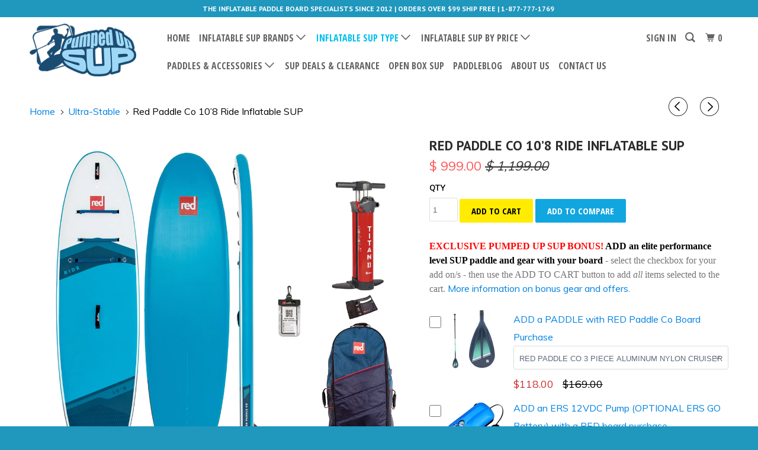

--- FILE ---
content_type: text/html; charset=utf-8
request_url: https://www.pumpedupsup.com/collections/ultra-stable/products/red-paddle-co-10-8-ride-inflatable-2023sup
body_size: 26185
content:
<!DOCTYPE html>
<!--[if lt IE 7 ]><html class="ie ie6 no-js" lang="en"> <![endif]-->
<!--[if IE 7 ]><html class="ie ie7 no-js" lang="en"> <![endif]-->
<!--[if IE 8 ]><html class="ie ie8 no-js" lang="en"> <![endif]-->
<!--[if IE 9 ]><html class="ie ie9 no-js" lang="en"> <![endif]-->
<!--[if (gte IE 10)|!(IE)]><!--><html lang="en" class="no-js"> <!--<![endif]-->
  <head>
    <!-- Global site tag (gtag.js) - Google Analytics -->
<script async src="https://www.googletagmanager.com/gtag/js?id=G-H4VWVF6E4V"></script>

    <script>
  window.dataLayer = window.dataLayer || [];
  function gtag(){dataLayer.push(arguments);}
  gtag('js', new Date());

  gtag('config', 'G-H4VWVF6E4V');
</script>

    <!-- Lucky Orange new tracking code 2023 -->
<script async defer src="https://tools.luckyorange.com/core/lo.js?site-id=84866b69"></script>
    
    <meta charset="utf-8">
    <meta http-equiv="cleartype" content="on">
    
     
     <meta name="robots" content="index,follow">
     <link rel="canonical" href="https://www.pumpedupsup.com/products/red-paddle-co-10-8-ride-inflatable-2023sup" />
    
    
    <!-- Global site tag (gtag.js) - AdWords: 992374527 -->
    <script async src="https://www.googletagmanager.com/gtag/js?id=AW-992374527"></script>
   <script>
    window.dataLayer = window.dataLayer || [];
    function gtag(){dataLayer.push(arguments);}
    gtag('js', new Date());

    gtag('config', 'AW-992374527');
    </script>
 

    
    <title>Red Paddle Co 10’8 Ride Inflatable SUP</title>

    
      <meta name="description" content="Get expert answers to all your questions on the 10&#39;8 Ride, then buy online with FREE SHIPPING and exclusive pump &amp; paddle upgrades." />
    
    
   
    <!-- Custom Fonts -->
    
      <link href="//fonts.googleapis.com/css?family=.|Muli:light,normal,bold|PT+Sans:light,normal,bold|Open+Sans+Condensed:light,normal,bold|Lato:light,normal,bold|Muli:light,normal,bold" rel="stylesheet" type="text/css" />
    

    

<meta name="author" content="Pumped Up Sup">
<meta property="og:url" content="https://www.pumpedupsup.com/products/red-paddle-co-10-8-ride-inflatable-2023sup">
<meta property="og:site_name" content="Pumped Up Sup">


  <meta property="og:type" content="product">
  <meta property="og:title" content="Red Paddle Co 10’8 Ride Inflatable SUP">
  
    <meta property="og:image" content="http://www.pumpedupsup.com/cdn/shop/products/PUS108Ride_600x.jpg?v=1675844001">
    <meta property="og:image:secure_url" content="https://www.pumpedupsup.com/cdn/shop/products/PUS108Ride_600x.jpg?v=1675844001">
    
  
    <meta property="og:image" content="http://www.pumpedupsup.com/cdn/shop/products/pumpedupsupredpaddlex_4of5_-3_99895d5b-d359-4bfd-8e3e-7322cbc48e07_600x.jpg?v=1675844001">
    <meta property="og:image:secure_url" content="https://www.pumpedupsup.com/cdn/shop/products/pumpedupsupredpaddlex_4of5_-3_99895d5b-d359-4bfd-8e3e-7322cbc48e07_600x.jpg?v=1675844001">
    
  
    <meta property="og:image" content="http://www.pumpedupsup.com/cdn/shop/products/PumpedUpSUPRedPaddleCo-275_600x.jpg?v=1675839322">
    <meta property="og:image:secure_url" content="https://www.pumpedupsup.com/cdn/shop/products/PumpedUpSUPRedPaddleCo-275_600x.jpg?v=1675839322">
    
  
  <meta property="og:price:amount" content="999.00">
  <meta property="og:price:currency" content="USD">


  <meta property="og:description" content="Get expert answers to all your questions on the 10&#39;8 Ride, then buy online with FREE SHIPPING and exclusive pump &amp; paddle upgrades.">




<meta name="twitter:card" content="summary">

  <meta name="twitter:title" content="Red Paddle Co 10’8 Ride Inflatable SUP">
  <meta name="twitter:description" content="The Red Paddle Co 10’8 Ride is an all-around board with enhanced weight handling to accommodate heavier riders, cargo, and small passengers.  It performs well in a wide variety of paddling situations, including flat water cruising, coastal paddling, surfing, and moving rivers, while also providing a stable platform for SUP Yoga.  The 34” width makes it extremely stable and has enough length at 10’8” to keep it gliding efficiently through the water.  The nose rocker is moderate, in keeping with the varied paddling environments it will encounter.  The base package includes the board, the Red Paddle Co rolling backpack, the Titan II hand pump and a phone case.  2023 design includes dual permanent 4.5” fins arranged in a symmetric twin fin setup (modified from the previous 3-fin thruster setup pre 2021), flat bungee straps and a bag with a removable strap">
  <meta name="twitter:image" content="https://www.pumpedupsup.com/cdn/shop/products/PUS108Ride_240x.jpg?v=1675844001">
  <meta name="twitter:image:width" content="240">
  <meta name="twitter:image:height" content="240">



    
      <link rel="prev" href="/collections/ultra-stable/products/red-paddle-co-activ-yoga-108x34">
    
    
      <link rel="next" href="/collections/ultra-stable/products/red-paddle-co-activ-yoga-108x34-inflatable-sup-2023">
    

    <!-- Mobile Specific Metas -->
    <meta name="HandheldFriendly" content="True">
    <meta name="MobileOptimized" content="320">
    <meta name="viewport" content="width=device-width,initial-scale=1">
    <meta name="theme-color" content="#ffffff">

    <!-- Stylesheets for Parallax 3.3.3 -->
    <link href="//www.pumpedupsup.com/cdn/shop/t/30/assets/styles.scss.css?v=60544113022768839551714434722" rel="stylesheet" type="text/css" media="all" />

    
      <link rel="shortcut icon" type="image/x-icon" href="//www.pumpedupsup.com/cdn/shop/files/logosmal_32x32.jpg?v=1613155445">
    

   
    
    
    
    <script src="//www.pumpedupsup.com/cdn/shop/t/30/assets/app.js?v=24520988180614683891611881293" type="text/javascript"></script>

    <!--[if lte IE 8]>
      <link href="//www.pumpedupsup.com/cdn/shop/t/30/assets/ie.css?v=1024305471161636101515521201" rel="stylesheet" type="text/css" media="all" />
      <script src="//www.pumpedupsup.com/cdn/shop/t/30/assets/skrollr.ie.js?v=116292453382836155221515521195" type="text/javascript"></script>
    <![endif]-->

    <script>window.performance && window.performance.mark && window.performance.mark('shopify.content_for_header.start');</script><meta id="shopify-digital-wallet" name="shopify-digital-wallet" content="/4050713/digital_wallets/dialog">
<meta name="shopify-checkout-api-token" content="2dea549db9c42b7685af707cb99191c5">
<meta id="in-context-paypal-metadata" data-shop-id="4050713" data-venmo-supported="false" data-environment="production" data-locale="en_US" data-paypal-v4="true" data-currency="USD">
<link rel="alternate" type="application/json+oembed" href="https://www.pumpedupsup.com/products/red-paddle-co-10-8-ride-inflatable-2023sup.oembed">
<script async="async" src="/checkouts/internal/preloads.js?locale=en-US"></script>
<link rel="preconnect" href="https://shop.app" crossorigin="anonymous">
<script async="async" src="https://shop.app/checkouts/internal/preloads.js?locale=en-US&shop_id=4050713" crossorigin="anonymous"></script>
<script id="apple-pay-shop-capabilities" type="application/json">{"shopId":4050713,"countryCode":"US","currencyCode":"USD","merchantCapabilities":["supports3DS"],"merchantId":"gid:\/\/shopify\/Shop\/4050713","merchantName":"Pumped Up Sup","requiredBillingContactFields":["postalAddress","email","phone"],"requiredShippingContactFields":["postalAddress","email","phone"],"shippingType":"shipping","supportedNetworks":["visa","masterCard","amex","discover","elo","jcb"],"total":{"type":"pending","label":"Pumped Up Sup","amount":"1.00"},"shopifyPaymentsEnabled":true,"supportsSubscriptions":true}</script>
<script id="shopify-features" type="application/json">{"accessToken":"2dea549db9c42b7685af707cb99191c5","betas":["rich-media-storefront-analytics"],"domain":"www.pumpedupsup.com","predictiveSearch":true,"shopId":4050713,"locale":"en"}</script>
<script>var Shopify = Shopify || {};
Shopify.shop = "pumped-up-sup.myshopify.com";
Shopify.locale = "en";
Shopify.currency = {"active":"USD","rate":"1.0"};
Shopify.country = "US";
Shopify.theme = {"name":"Pumped Up SUP 2018 UPGRADE Build","id":8030158882,"schema_name":"Parallax","schema_version":"3.3.3","theme_store_id":null,"role":"main"};
Shopify.theme.handle = "null";
Shopify.theme.style = {"id":null,"handle":null};
Shopify.cdnHost = "www.pumpedupsup.com/cdn";
Shopify.routes = Shopify.routes || {};
Shopify.routes.root = "/";</script>
<script type="module">!function(o){(o.Shopify=o.Shopify||{}).modules=!0}(window);</script>
<script>!function(o){function n(){var o=[];function n(){o.push(Array.prototype.slice.apply(arguments))}return n.q=o,n}var t=o.Shopify=o.Shopify||{};t.loadFeatures=n(),t.autoloadFeatures=n()}(window);</script>
<script>
  window.ShopifyPay = window.ShopifyPay || {};
  window.ShopifyPay.apiHost = "shop.app\/pay";
  window.ShopifyPay.redirectState = null;
</script>
<script id="shop-js-analytics" type="application/json">{"pageType":"product"}</script>
<script defer="defer" async type="module" src="//www.pumpedupsup.com/cdn/shopifycloud/shop-js/modules/v2/client.init-shop-cart-sync_BN7fPSNr.en.esm.js"></script>
<script defer="defer" async type="module" src="//www.pumpedupsup.com/cdn/shopifycloud/shop-js/modules/v2/chunk.common_Cbph3Kss.esm.js"></script>
<script defer="defer" async type="module" src="//www.pumpedupsup.com/cdn/shopifycloud/shop-js/modules/v2/chunk.modal_DKumMAJ1.esm.js"></script>
<script type="module">
  await import("//www.pumpedupsup.com/cdn/shopifycloud/shop-js/modules/v2/client.init-shop-cart-sync_BN7fPSNr.en.esm.js");
await import("//www.pumpedupsup.com/cdn/shopifycloud/shop-js/modules/v2/chunk.common_Cbph3Kss.esm.js");
await import("//www.pumpedupsup.com/cdn/shopifycloud/shop-js/modules/v2/chunk.modal_DKumMAJ1.esm.js");

  window.Shopify.SignInWithShop?.initShopCartSync?.({"fedCMEnabled":true,"windoidEnabled":true});

</script>
<script>
  window.Shopify = window.Shopify || {};
  if (!window.Shopify.featureAssets) window.Shopify.featureAssets = {};
  window.Shopify.featureAssets['shop-js'] = {"shop-cart-sync":["modules/v2/client.shop-cart-sync_CJVUk8Jm.en.esm.js","modules/v2/chunk.common_Cbph3Kss.esm.js","modules/v2/chunk.modal_DKumMAJ1.esm.js"],"init-fed-cm":["modules/v2/client.init-fed-cm_7Fvt41F4.en.esm.js","modules/v2/chunk.common_Cbph3Kss.esm.js","modules/v2/chunk.modal_DKumMAJ1.esm.js"],"init-shop-email-lookup-coordinator":["modules/v2/client.init-shop-email-lookup-coordinator_Cc088_bR.en.esm.js","modules/v2/chunk.common_Cbph3Kss.esm.js","modules/v2/chunk.modal_DKumMAJ1.esm.js"],"init-windoid":["modules/v2/client.init-windoid_hPopwJRj.en.esm.js","modules/v2/chunk.common_Cbph3Kss.esm.js","modules/v2/chunk.modal_DKumMAJ1.esm.js"],"shop-button":["modules/v2/client.shop-button_B0jaPSNF.en.esm.js","modules/v2/chunk.common_Cbph3Kss.esm.js","modules/v2/chunk.modal_DKumMAJ1.esm.js"],"shop-cash-offers":["modules/v2/client.shop-cash-offers_DPIskqss.en.esm.js","modules/v2/chunk.common_Cbph3Kss.esm.js","modules/v2/chunk.modal_DKumMAJ1.esm.js"],"shop-toast-manager":["modules/v2/client.shop-toast-manager_CK7RT69O.en.esm.js","modules/v2/chunk.common_Cbph3Kss.esm.js","modules/v2/chunk.modal_DKumMAJ1.esm.js"],"init-shop-cart-sync":["modules/v2/client.init-shop-cart-sync_BN7fPSNr.en.esm.js","modules/v2/chunk.common_Cbph3Kss.esm.js","modules/v2/chunk.modal_DKumMAJ1.esm.js"],"init-customer-accounts-sign-up":["modules/v2/client.init-customer-accounts-sign-up_CfPf4CXf.en.esm.js","modules/v2/client.shop-login-button_DeIztwXF.en.esm.js","modules/v2/chunk.common_Cbph3Kss.esm.js","modules/v2/chunk.modal_DKumMAJ1.esm.js"],"pay-button":["modules/v2/client.pay-button_CgIwFSYN.en.esm.js","modules/v2/chunk.common_Cbph3Kss.esm.js","modules/v2/chunk.modal_DKumMAJ1.esm.js"],"init-customer-accounts":["modules/v2/client.init-customer-accounts_DQ3x16JI.en.esm.js","modules/v2/client.shop-login-button_DeIztwXF.en.esm.js","modules/v2/chunk.common_Cbph3Kss.esm.js","modules/v2/chunk.modal_DKumMAJ1.esm.js"],"avatar":["modules/v2/client.avatar_BTnouDA3.en.esm.js"],"init-shop-for-new-customer-accounts":["modules/v2/client.init-shop-for-new-customer-accounts_CsZy_esa.en.esm.js","modules/v2/client.shop-login-button_DeIztwXF.en.esm.js","modules/v2/chunk.common_Cbph3Kss.esm.js","modules/v2/chunk.modal_DKumMAJ1.esm.js"],"shop-follow-button":["modules/v2/client.shop-follow-button_BRMJjgGd.en.esm.js","modules/v2/chunk.common_Cbph3Kss.esm.js","modules/v2/chunk.modal_DKumMAJ1.esm.js"],"checkout-modal":["modules/v2/client.checkout-modal_B9Drz_yf.en.esm.js","modules/v2/chunk.common_Cbph3Kss.esm.js","modules/v2/chunk.modal_DKumMAJ1.esm.js"],"shop-login-button":["modules/v2/client.shop-login-button_DeIztwXF.en.esm.js","modules/v2/chunk.common_Cbph3Kss.esm.js","modules/v2/chunk.modal_DKumMAJ1.esm.js"],"lead-capture":["modules/v2/client.lead-capture_DXYzFM3R.en.esm.js","modules/v2/chunk.common_Cbph3Kss.esm.js","modules/v2/chunk.modal_DKumMAJ1.esm.js"],"shop-login":["modules/v2/client.shop-login_CA5pJqmO.en.esm.js","modules/v2/chunk.common_Cbph3Kss.esm.js","modules/v2/chunk.modal_DKumMAJ1.esm.js"],"payment-terms":["modules/v2/client.payment-terms_BxzfvcZJ.en.esm.js","modules/v2/chunk.common_Cbph3Kss.esm.js","modules/v2/chunk.modal_DKumMAJ1.esm.js"]};
</script>
<script>(function() {
  var isLoaded = false;
  function asyncLoad() {
    if (isLoaded) return;
    isLoaded = true;
    var urls = ["https:\/\/d2z0bn1jv8xwtk.cloudfront.net\/async\/preload\/f214cd5c3b0697c31ac4eb8b7395b8eb.js?shop=pumped-up-sup.myshopify.com","https:\/\/prod-shopify-etl.herokuapp.com\/public\/enhanced_min.js?shop=pumped-up-sup.myshopify.com","\/\/d1liekpayvooaz.cloudfront.net\/apps\/customizery\/customizery.js?shop=pumped-up-sup.myshopify.com","https:\/\/accessories.w3apps.co\/js\/accessories.js?shop=pumped-up-sup.myshopify.com","https:\/\/shopiapps.in\/compare_product\/cmp_widget\/sp_cmp_js.php?shop=pumped-up-sup.myshopify.com","https:\/\/d10lpsik1i8c69.cloudfront.net\/w.js?shop=pumped-up-sup.myshopify.com","https:\/\/chimpstatic.com\/mcjs-connected\/js\/users\/1d1f64bf1f2968c580d7b6a26\/d7956ddecc5795ce6dc026820.js?shop=pumped-up-sup.myshopify.com","https:\/\/d23dclunsivw3h.cloudfront.net\/redirect-app.js?shop=pumped-up-sup.myshopify.com","https:\/\/cstt-app.herokuapp.com\/get_script\/46a78e36e4a311ebb32c263df19311c8.js?v=141713\u0026shop=pumped-up-sup.myshopify.com"];
    for (var i = 0; i < urls.length; i++) {
      var s = document.createElement('script');
      s.type = 'text/javascript';
      s.async = true;
      s.src = urls[i];
      var x = document.getElementsByTagName('script')[0];
      x.parentNode.insertBefore(s, x);
    }
  };
  if(window.attachEvent) {
    window.attachEvent('onload', asyncLoad);
  } else {
    window.addEventListener('load', asyncLoad, false);
  }
})();</script>
<script id="__st">var __st={"a":4050713,"offset":-18000,"reqid":"09de5fbd-a1f3-4d81-9530-71e43b2cb49a-1769909240","pageurl":"www.pumpedupsup.com\/collections\/ultra-stable\/products\/red-paddle-co-10-8-ride-inflatable-2023sup","u":"4c523369153d","p":"product","rtyp":"product","rid":8094777803060};</script>
<script>window.ShopifyPaypalV4VisibilityTracking = true;</script>
<script id="captcha-bootstrap">!function(){'use strict';const t='contact',e='account',n='new_comment',o=[[t,t],['blogs',n],['comments',n],[t,'customer']],c=[[e,'customer_login'],[e,'guest_login'],[e,'recover_customer_password'],[e,'create_customer']],r=t=>t.map((([t,e])=>`form[action*='/${t}']:not([data-nocaptcha='true']) input[name='form_type'][value='${e}']`)).join(','),a=t=>()=>t?[...document.querySelectorAll(t)].map((t=>t.form)):[];function s(){const t=[...o],e=r(t);return a(e)}const i='password',u='form_key',d=['recaptcha-v3-token','g-recaptcha-response','h-captcha-response',i],f=()=>{try{return window.sessionStorage}catch{return}},m='__shopify_v',_=t=>t.elements[u];function p(t,e,n=!1){try{const o=window.sessionStorage,c=JSON.parse(o.getItem(e)),{data:r}=function(t){const{data:e,action:n}=t;return t[m]||n?{data:e,action:n}:{data:t,action:n}}(c);for(const[e,n]of Object.entries(r))t.elements[e]&&(t.elements[e].value=n);n&&o.removeItem(e)}catch(o){console.error('form repopulation failed',{error:o})}}const l='form_type',E='cptcha';function T(t){t.dataset[E]=!0}const w=window,h=w.document,L='Shopify',v='ce_forms',y='captcha';let A=!1;((t,e)=>{const n=(g='f06e6c50-85a8-45c8-87d0-21a2b65856fe',I='https://cdn.shopify.com/shopifycloud/storefront-forms-hcaptcha/ce_storefront_forms_captcha_hcaptcha.v1.5.2.iife.js',D={infoText:'Protected by hCaptcha',privacyText:'Privacy',termsText:'Terms'},(t,e,n)=>{const o=w[L][v],c=o.bindForm;if(c)return c(t,g,e,D).then(n);var r;o.q.push([[t,g,e,D],n]),r=I,A||(h.body.append(Object.assign(h.createElement('script'),{id:'captcha-provider',async:!0,src:r})),A=!0)});var g,I,D;w[L]=w[L]||{},w[L][v]=w[L][v]||{},w[L][v].q=[],w[L][y]=w[L][y]||{},w[L][y].protect=function(t,e){n(t,void 0,e),T(t)},Object.freeze(w[L][y]),function(t,e,n,w,h,L){const[v,y,A,g]=function(t,e,n){const i=e?o:[],u=t?c:[],d=[...i,...u],f=r(d),m=r(i),_=r(d.filter((([t,e])=>n.includes(e))));return[a(f),a(m),a(_),s()]}(w,h,L),I=t=>{const e=t.target;return e instanceof HTMLFormElement?e:e&&e.form},D=t=>v().includes(t);t.addEventListener('submit',(t=>{const e=I(t);if(!e)return;const n=D(e)&&!e.dataset.hcaptchaBound&&!e.dataset.recaptchaBound,o=_(e),c=g().includes(e)&&(!o||!o.value);(n||c)&&t.preventDefault(),c&&!n&&(function(t){try{if(!f())return;!function(t){const e=f();if(!e)return;const n=_(t);if(!n)return;const o=n.value;o&&e.removeItem(o)}(t);const e=Array.from(Array(32),(()=>Math.random().toString(36)[2])).join('');!function(t,e){_(t)||t.append(Object.assign(document.createElement('input'),{type:'hidden',name:u})),t.elements[u].value=e}(t,e),function(t,e){const n=f();if(!n)return;const o=[...t.querySelectorAll(`input[type='${i}']`)].map((({name:t})=>t)),c=[...d,...o],r={};for(const[a,s]of new FormData(t).entries())c.includes(a)||(r[a]=s);n.setItem(e,JSON.stringify({[m]:1,action:t.action,data:r}))}(t,e)}catch(e){console.error('failed to persist form',e)}}(e),e.submit())}));const S=(t,e)=>{t&&!t.dataset[E]&&(n(t,e.some((e=>e===t))),T(t))};for(const o of['focusin','change'])t.addEventListener(o,(t=>{const e=I(t);D(e)&&S(e,y())}));const B=e.get('form_key'),M=e.get(l),P=B&&M;t.addEventListener('DOMContentLoaded',(()=>{const t=y();if(P)for(const e of t)e.elements[l].value===M&&p(e,B);[...new Set([...A(),...v().filter((t=>'true'===t.dataset.shopifyCaptcha))])].forEach((e=>S(e,t)))}))}(h,new URLSearchParams(w.location.search),n,t,e,['guest_login'])})(!0,!1)}();</script>
<script integrity="sha256-4kQ18oKyAcykRKYeNunJcIwy7WH5gtpwJnB7kiuLZ1E=" data-source-attribution="shopify.loadfeatures" defer="defer" src="//www.pumpedupsup.com/cdn/shopifycloud/storefront/assets/storefront/load_feature-a0a9edcb.js" crossorigin="anonymous"></script>
<script crossorigin="anonymous" defer="defer" src="//www.pumpedupsup.com/cdn/shopifycloud/storefront/assets/shopify_pay/storefront-65b4c6d7.js?v=20250812"></script>
<script data-source-attribution="shopify.dynamic_checkout.dynamic.init">var Shopify=Shopify||{};Shopify.PaymentButton=Shopify.PaymentButton||{isStorefrontPortableWallets:!0,init:function(){window.Shopify.PaymentButton.init=function(){};var t=document.createElement("script");t.src="https://www.pumpedupsup.com/cdn/shopifycloud/portable-wallets/latest/portable-wallets.en.js",t.type="module",document.head.appendChild(t)}};
</script>
<script data-source-attribution="shopify.dynamic_checkout.buyer_consent">
  function portableWalletsHideBuyerConsent(e){var t=document.getElementById("shopify-buyer-consent"),n=document.getElementById("shopify-subscription-policy-button");t&&n&&(t.classList.add("hidden"),t.setAttribute("aria-hidden","true"),n.removeEventListener("click",e))}function portableWalletsShowBuyerConsent(e){var t=document.getElementById("shopify-buyer-consent"),n=document.getElementById("shopify-subscription-policy-button");t&&n&&(t.classList.remove("hidden"),t.removeAttribute("aria-hidden"),n.addEventListener("click",e))}window.Shopify?.PaymentButton&&(window.Shopify.PaymentButton.hideBuyerConsent=portableWalletsHideBuyerConsent,window.Shopify.PaymentButton.showBuyerConsent=portableWalletsShowBuyerConsent);
</script>
<script data-source-attribution="shopify.dynamic_checkout.cart.bootstrap">document.addEventListener("DOMContentLoaded",(function(){function t(){return document.querySelector("shopify-accelerated-checkout-cart, shopify-accelerated-checkout")}if(t())Shopify.PaymentButton.init();else{new MutationObserver((function(e,n){t()&&(Shopify.PaymentButton.init(),n.disconnect())})).observe(document.body,{childList:!0,subtree:!0})}}));
</script>
<link id="shopify-accelerated-checkout-styles" rel="stylesheet" media="screen" href="https://www.pumpedupsup.com/cdn/shopifycloud/portable-wallets/latest/accelerated-checkout-backwards-compat.css" crossorigin="anonymous">
<style id="shopify-accelerated-checkout-cart">
        #shopify-buyer-consent {
  margin-top: 1em;
  display: inline-block;
  width: 100%;
}

#shopify-buyer-consent.hidden {
  display: none;
}

#shopify-subscription-policy-button {
  background: none;
  border: none;
  padding: 0;
  text-decoration: underline;
  font-size: inherit;
  cursor: pointer;
}

#shopify-subscription-policy-button::before {
  box-shadow: none;
}

      </style>

<script>window.performance && window.performance.mark && window.performance.mark('shopify.content_for_header.end');</script>
  	<script src="//staticxx.s3.amazonaws.com/aio_stats_lib_v1.min.js?v=1.0"></script>
    
    <script type="text/javascript">
      function accessoryItemAddedCallback(div, product){
        var productComparePrice = (product.compare_at_price / 100);
        function w3FreePricing(variant){
            $(div).find('.accessory-price').html('<span class="red" style="margin-right:10px;">FREE</span>' + ' <s>$' + (variant.compare_at_price / 100).toFixed(2) + '</s>');
        }
        function w3ComparePricing(variant){
            $(div).find('.accessory-price').html('<span class="red" style="margin-right:10px;">$' + (variant.price / 100).toFixed(2) + '</span> <s>$' + (variant.compare_at_price / 100).toFixed(2) + '</s>');
        }
        
        $(div).on("change", ".single-option-selector", function() {          
          var w3AccessoryProductID = $(this).closest('.accessories-right').find('.accessory-variant-select').attr('name');
          var product = accessoriesApp.getAccessoryByID($, w3AccessoryProductID);  
          var variantID = $(this).closest('.accessories-right').find('.accessory-variant-select').val(); 
          $(product.variants).each(function(){
            if (this.id == variantID){
              if (this.price == 0){
                w3FreePricing(this);
              }else if (this.compare_at_price > this.price){
                w3ComparePricing(this);
              }
            }
          });
        });
        
        setTimeout(function(){
          if (product.variants.length > 1){
            $(div).find('.single-option-selector').change();
          }
          else{
            if (product.price == 0){
              $(div).find('.accessory-price').html('<span class="red" style="margin-right:10px;">FREE</span>' + ' <s>$' + (product.compare_at_price / 100).toFixed(2) + '</s>');
            }else if (this.compare_at_price > product.price){
              $(div).find('.accessory-price').html('<span class="red" style="margin-right:10px;">$' + (product.price / 100).toFixed(2) + '</span> <s>$' + (product.compare_at_price / 100).toFixed(2) + '</s>');
            }
          }
        }, 50);
      };
    </script>
<!-- BEGIN app block: shopify://apps/klaviyo-email-marketing-sms/blocks/klaviyo-onsite-embed/2632fe16-c075-4321-a88b-50b567f42507 -->












  <script async src="https://static.klaviyo.com/onsite/js/XLgfvt/klaviyo.js?company_id=XLgfvt"></script>
  <script>!function(){if(!window.klaviyo){window._klOnsite=window._klOnsite||[];try{window.klaviyo=new Proxy({},{get:function(n,i){return"push"===i?function(){var n;(n=window._klOnsite).push.apply(n,arguments)}:function(){for(var n=arguments.length,o=new Array(n),w=0;w<n;w++)o[w]=arguments[w];var t="function"==typeof o[o.length-1]?o.pop():void 0,e=new Promise((function(n){window._klOnsite.push([i].concat(o,[function(i){t&&t(i),n(i)}]))}));return e}}})}catch(n){window.klaviyo=window.klaviyo||[],window.klaviyo.push=function(){var n;(n=window._klOnsite).push.apply(n,arguments)}}}}();</script>

  
    <script id="viewed_product">
      if (item == null) {
        var _learnq = _learnq || [];

        var MetafieldReviews = null
        var MetafieldYotpoRating = null
        var MetafieldYotpoCount = null
        var MetafieldLooxRating = null
        var MetafieldLooxCount = null
        var okendoProduct = null
        var okendoProductReviewCount = null
        var okendoProductReviewAverageValue = null
        try {
          // The following fields are used for Customer Hub recently viewed in order to add reviews.
          // This information is not part of __kla_viewed. Instead, it is part of __kla_viewed_reviewed_items
          MetafieldReviews = {};
          MetafieldYotpoRating = null
          MetafieldYotpoCount = null
          MetafieldLooxRating = null
          MetafieldLooxCount = null

          okendoProduct = null
          // If the okendo metafield is not legacy, it will error, which then requires the new json formatted data
          if (okendoProduct && 'error' in okendoProduct) {
            okendoProduct = null
          }
          okendoProductReviewCount = okendoProduct ? okendoProduct.reviewCount : null
          okendoProductReviewAverageValue = okendoProduct ? okendoProduct.reviewAverageValue : null
        } catch (error) {
          console.error('Error in Klaviyo onsite reviews tracking:', error);
        }

        var item = {
          Name: "Red Paddle Co 10’8 Ride Inflatable SUP",
          ProductID: 8094777803060,
          Categories: ["All Around SUP","All Products","Best Brands of Inflatable Paddle Boards","Boards $799 - $999","Boards $999 - $1199","PUMPED UP SUP COLLECTION","Red Paddle Co","Ultra-Stable"],
          ImageURL: "https://www.pumpedupsup.com/cdn/shop/products/PUS108Ride_grande.jpg?v=1675844001",
          URL: "https://www.pumpedupsup.com/products/red-paddle-co-10-8-ride-inflatable-2023sup",
          Brand: "Red Paddle Co",
          Price: "$ 999.00",
          Value: "999.00",
          CompareAtPrice: "$ 1,199.00"
        };
        _learnq.push(['track', 'Viewed Product', item]);
        _learnq.push(['trackViewedItem', {
          Title: item.Name,
          ItemId: item.ProductID,
          Categories: item.Categories,
          ImageUrl: item.ImageURL,
          Url: item.URL,
          Metadata: {
            Brand: item.Brand,
            Price: item.Price,
            Value: item.Value,
            CompareAtPrice: item.CompareAtPrice
          },
          metafields:{
            reviews: MetafieldReviews,
            yotpo:{
              rating: MetafieldYotpoRating,
              count: MetafieldYotpoCount,
            },
            loox:{
              rating: MetafieldLooxRating,
              count: MetafieldLooxCount,
            },
            okendo: {
              rating: okendoProductReviewAverageValue,
              count: okendoProductReviewCount,
            }
          }
        }]);
      }
    </script>
  




  <script>
    window.klaviyoReviewsProductDesignMode = false
  </script>







<!-- END app block --><!-- BEGIN app block: shopify://apps/hulk-form-builder/blocks/app-embed/b6b8dd14-356b-4725-a4ed-77232212b3c3 --><!-- BEGIN app snippet: hulkapps-formbuilder-theme-ext --><script type="text/javascript">
  
  if (typeof window.formbuilder_customer != "object") {
        window.formbuilder_customer = {}
  }

  window.hulkFormBuilder = {
    form_data: {},
    shop_data: {"shop_HUDIFQnnbH9xRiP03HqVWw":{"shop_uuid":"HUDIFQnnbH9xRiP03HqVWw","shop_timezone":"America\/New_York","shop_id":108284,"shop_is_after_submit_enabled":true,"shop_shopify_plan":"Shopify","shop_shopify_domain":"pumped-up-sup.myshopify.com","shop_created_at":"2024-05-28T11:29:13.289-05:00","is_skip_metafield":false,"shop_deleted":false,"shop_disabled":false}},
    settings_data: {"shop_settings":{"shop_customise_msgs":[],"default_customise_msgs":{"is_required":"is required","thank_you":"Thank you! The form was submitted successfully.","processing":"Processing...","valid_data":"Please provide valid data","valid_email":"Provide valid email format","valid_tags":"HTML Tags are not allowed","valid_phone":"Provide valid phone number","valid_captcha":"Please provide valid captcha response","valid_url":"Provide valid URL","only_number_alloud":"Provide valid number in","number_less":"must be less than","number_more":"must be more than","image_must_less":"Image must be less than 20MB","image_number":"Images allowed","image_extension":"Invalid extension! Please provide image file","error_image_upload":"Error in image upload. Please try again.","error_file_upload":"Error in file upload. Please try again.","your_response":"Your response","error_form_submit":"Error occur.Please try again after sometime.","email_submitted":"Form with this email is already submitted","invalid_email_by_zerobounce":"The email address you entered appears to be invalid. Please check it and try again.","download_file":"Download file","card_details_invalid":"Your card details are invalid","card_details":"Card details","please_enter_card_details":"Please enter card details","card_number":"Card number","exp_mm":"Exp MM","exp_yy":"Exp YY","crd_cvc":"CVV","payment_value":"Payment amount","please_enter_payment_amount":"Please enter payment amount","address1":"Address line 1","address2":"Address line 2","city":"City","province":"Province","zipcode":"Zip code","country":"Country","blocked_domain":"This form does not accept addresses from","file_must_less":"File must be less than 20MB","file_extension":"Invalid extension! Please provide file","only_file_number_alloud":"files allowed","previous":"Previous","next":"Next","must_have_a_input":"Please enter at least one field.","please_enter_required_data":"Please enter required data","atleast_one_special_char":"Include at least one special character","atleast_one_lowercase_char":"Include at least one lowercase character","atleast_one_uppercase_char":"Include at least one uppercase character","atleast_one_number":"Include at least one number","must_have_8_chars":"Must have 8 characters long","be_between_8_and_12_chars":"Be between 8 and 12 characters long","please_select":"Please Select","phone_submitted":"Form with this phone number is already submitted","user_res_parse_error":"Error while submitting the form","valid_same_values":"values must be same","product_choice_clear_selection":"Clear Selection","picture_choice_clear_selection":"Clear Selection","remove_all_for_file_image_upload":"Remove All","invalid_file_type_for_image_upload":"You can't upload files of this type.","invalid_file_type_for_signature_upload":"You can't upload files of this type.","max_files_exceeded_for_file_upload":"You can not upload any more files.","max_files_exceeded_for_image_upload":"You can not upload any more files.","file_already_exist":"File already uploaded","max_limit_exceed":"You have added the maximum number of text fields.","cancel_upload_for_file_upload":"Cancel upload","cancel_upload_for_image_upload":"Cancel upload","cancel_upload_for_signature_upload":"Cancel upload"},"shop_blocked_domains":[]}},
    features_data: {"shop_plan_features":{"shop_plan_features":["unlimited-forms","full-design-customization","export-form-submissions","multiple-recipients-for-form-submissions","multiple-admin-notifications","enable-captcha","unlimited-file-uploads","save-submitted-form-data","set-auto-response-message","conditional-logic","form-banner","save-as-draft-facility","include-user-response-in-admin-email","disable-form-submission","file-upload"]}},
    shop: null,
    shop_id: null,
    plan_features: null,
    validateDoubleQuotes: false,
    assets: {
      extraFunctions: "https://cdn.shopify.com/extensions/019bb5ee-ec40-7527-955d-c1b8751eb060/form-builder-by-hulkapps-50/assets/extra-functions.js",
      extraStyles: "https://cdn.shopify.com/extensions/019bb5ee-ec40-7527-955d-c1b8751eb060/form-builder-by-hulkapps-50/assets/extra-styles.css",
      bootstrapStyles: "https://cdn.shopify.com/extensions/019bb5ee-ec40-7527-955d-c1b8751eb060/form-builder-by-hulkapps-50/assets/theme-app-extension-bootstrap.css"
    },
    translations: {
      htmlTagNotAllowed: "HTML Tags are not allowed",
      sqlQueryNotAllowed: "SQL Queries are not allowed",
      doubleQuoteNotAllowed: "Double quotes are not allowed",
      vorwerkHttpWwwNotAllowed: "The words \u0026#39;http\u0026#39; and \u0026#39;www\u0026#39; are not allowed. Please remove them and try again.",
      maxTextFieldsReached: "You have added the maximum number of text fields.",
      avoidNegativeWords: "Avoid negative words: Don\u0026#39;t use negative words in your contact message.",
      customDesignOnly: "This form is for custom designs requests. For general inquiries please contact our team at info@stagheaddesigns.com",
      zerobounceApiErrorMsg: "We couldn\u0026#39;t verify your email due to a technical issue. Please try again later.",
    }

  }

  

  window.FbThemeAppExtSettingsHash = {}
  
</script><!-- END app snippet --><!-- END app block --><script src="https://cdn.shopify.com/extensions/019bb5ee-ec40-7527-955d-c1b8751eb060/form-builder-by-hulkapps-50/assets/form-builder-script.js" type="text/javascript" defer="defer"></script>
<link href="https://monorail-edge.shopifysvc.com" rel="dns-prefetch">
<script>(function(){if ("sendBeacon" in navigator && "performance" in window) {try {var session_token_from_headers = performance.getEntriesByType('navigation')[0].serverTiming.find(x => x.name == '_s').description;} catch {var session_token_from_headers = undefined;}var session_cookie_matches = document.cookie.match(/_shopify_s=([^;]*)/);var session_token_from_cookie = session_cookie_matches && session_cookie_matches.length === 2 ? session_cookie_matches[1] : "";var session_token = session_token_from_headers || session_token_from_cookie || "";function handle_abandonment_event(e) {var entries = performance.getEntries().filter(function(entry) {return /monorail-edge.shopifysvc.com/.test(entry.name);});if (!window.abandonment_tracked && entries.length === 0) {window.abandonment_tracked = true;var currentMs = Date.now();var navigation_start = performance.timing.navigationStart;var payload = {shop_id: 4050713,url: window.location.href,navigation_start,duration: currentMs - navigation_start,session_token,page_type: "product"};window.navigator.sendBeacon("https://monorail-edge.shopifysvc.com/v1/produce", JSON.stringify({schema_id: "online_store_buyer_site_abandonment/1.1",payload: payload,metadata: {event_created_at_ms: currentMs,event_sent_at_ms: currentMs}}));}}window.addEventListener('pagehide', handle_abandonment_event);}}());</script>
<script id="web-pixels-manager-setup">(function e(e,d,r,n,o){if(void 0===o&&(o={}),!Boolean(null===(a=null===(i=window.Shopify)||void 0===i?void 0:i.analytics)||void 0===a?void 0:a.replayQueue)){var i,a;window.Shopify=window.Shopify||{};var t=window.Shopify;t.analytics=t.analytics||{};var s=t.analytics;s.replayQueue=[],s.publish=function(e,d,r){return s.replayQueue.push([e,d,r]),!0};try{self.performance.mark("wpm:start")}catch(e){}var l=function(){var e={modern:/Edge?\/(1{2}[4-9]|1[2-9]\d|[2-9]\d{2}|\d{4,})\.\d+(\.\d+|)|Firefox\/(1{2}[4-9]|1[2-9]\d|[2-9]\d{2}|\d{4,})\.\d+(\.\d+|)|Chrom(ium|e)\/(9{2}|\d{3,})\.\d+(\.\d+|)|(Maci|X1{2}).+ Version\/(15\.\d+|(1[6-9]|[2-9]\d|\d{3,})\.\d+)([,.]\d+|)( \(\w+\)|)( Mobile\/\w+|) Safari\/|Chrome.+OPR\/(9{2}|\d{3,})\.\d+\.\d+|(CPU[ +]OS|iPhone[ +]OS|CPU[ +]iPhone|CPU IPhone OS|CPU iPad OS)[ +]+(15[._]\d+|(1[6-9]|[2-9]\d|\d{3,})[._]\d+)([._]\d+|)|Android:?[ /-](13[3-9]|1[4-9]\d|[2-9]\d{2}|\d{4,})(\.\d+|)(\.\d+|)|Android.+Firefox\/(13[5-9]|1[4-9]\d|[2-9]\d{2}|\d{4,})\.\d+(\.\d+|)|Android.+Chrom(ium|e)\/(13[3-9]|1[4-9]\d|[2-9]\d{2}|\d{4,})\.\d+(\.\d+|)|SamsungBrowser\/([2-9]\d|\d{3,})\.\d+/,legacy:/Edge?\/(1[6-9]|[2-9]\d|\d{3,})\.\d+(\.\d+|)|Firefox\/(5[4-9]|[6-9]\d|\d{3,})\.\d+(\.\d+|)|Chrom(ium|e)\/(5[1-9]|[6-9]\d|\d{3,})\.\d+(\.\d+|)([\d.]+$|.*Safari\/(?![\d.]+ Edge\/[\d.]+$))|(Maci|X1{2}).+ Version\/(10\.\d+|(1[1-9]|[2-9]\d|\d{3,})\.\d+)([,.]\d+|)( \(\w+\)|)( Mobile\/\w+|) Safari\/|Chrome.+OPR\/(3[89]|[4-9]\d|\d{3,})\.\d+\.\d+|(CPU[ +]OS|iPhone[ +]OS|CPU[ +]iPhone|CPU IPhone OS|CPU iPad OS)[ +]+(10[._]\d+|(1[1-9]|[2-9]\d|\d{3,})[._]\d+)([._]\d+|)|Android:?[ /-](13[3-9]|1[4-9]\d|[2-9]\d{2}|\d{4,})(\.\d+|)(\.\d+|)|Mobile Safari.+OPR\/([89]\d|\d{3,})\.\d+\.\d+|Android.+Firefox\/(13[5-9]|1[4-9]\d|[2-9]\d{2}|\d{4,})\.\d+(\.\d+|)|Android.+Chrom(ium|e)\/(13[3-9]|1[4-9]\d|[2-9]\d{2}|\d{4,})\.\d+(\.\d+|)|Android.+(UC? ?Browser|UCWEB|U3)[ /]?(15\.([5-9]|\d{2,})|(1[6-9]|[2-9]\d|\d{3,})\.\d+)\.\d+|SamsungBrowser\/(5\.\d+|([6-9]|\d{2,})\.\d+)|Android.+MQ{2}Browser\/(14(\.(9|\d{2,})|)|(1[5-9]|[2-9]\d|\d{3,})(\.\d+|))(\.\d+|)|K[Aa][Ii]OS\/(3\.\d+|([4-9]|\d{2,})\.\d+)(\.\d+|)/},d=e.modern,r=e.legacy,n=navigator.userAgent;return n.match(d)?"modern":n.match(r)?"legacy":"unknown"}(),u="modern"===l?"modern":"legacy",c=(null!=n?n:{modern:"",legacy:""})[u],f=function(e){return[e.baseUrl,"/wpm","/b",e.hashVersion,"modern"===e.buildTarget?"m":"l",".js"].join("")}({baseUrl:d,hashVersion:r,buildTarget:u}),m=function(e){var d=e.version,r=e.bundleTarget,n=e.surface,o=e.pageUrl,i=e.monorailEndpoint;return{emit:function(e){var a=e.status,t=e.errorMsg,s=(new Date).getTime(),l=JSON.stringify({metadata:{event_sent_at_ms:s},events:[{schema_id:"web_pixels_manager_load/3.1",payload:{version:d,bundle_target:r,page_url:o,status:a,surface:n,error_msg:t},metadata:{event_created_at_ms:s}}]});if(!i)return console&&console.warn&&console.warn("[Web Pixels Manager] No Monorail endpoint provided, skipping logging."),!1;try{return self.navigator.sendBeacon.bind(self.navigator)(i,l)}catch(e){}var u=new XMLHttpRequest;try{return u.open("POST",i,!0),u.setRequestHeader("Content-Type","text/plain"),u.send(l),!0}catch(e){return console&&console.warn&&console.warn("[Web Pixels Manager] Got an unhandled error while logging to Monorail."),!1}}}}({version:r,bundleTarget:l,surface:e.surface,pageUrl:self.location.href,monorailEndpoint:e.monorailEndpoint});try{o.browserTarget=l,function(e){var d=e.src,r=e.async,n=void 0===r||r,o=e.onload,i=e.onerror,a=e.sri,t=e.scriptDataAttributes,s=void 0===t?{}:t,l=document.createElement("script"),u=document.querySelector("head"),c=document.querySelector("body");if(l.async=n,l.src=d,a&&(l.integrity=a,l.crossOrigin="anonymous"),s)for(var f in s)if(Object.prototype.hasOwnProperty.call(s,f))try{l.dataset[f]=s[f]}catch(e){}if(o&&l.addEventListener("load",o),i&&l.addEventListener("error",i),u)u.appendChild(l);else{if(!c)throw new Error("Did not find a head or body element to append the script");c.appendChild(l)}}({src:f,async:!0,onload:function(){if(!function(){var e,d;return Boolean(null===(d=null===(e=window.Shopify)||void 0===e?void 0:e.analytics)||void 0===d?void 0:d.initialized)}()){var d=window.webPixelsManager.init(e)||void 0;if(d){var r=window.Shopify.analytics;r.replayQueue.forEach((function(e){var r=e[0],n=e[1],o=e[2];d.publishCustomEvent(r,n,o)})),r.replayQueue=[],r.publish=d.publishCustomEvent,r.visitor=d.visitor,r.initialized=!0}}},onerror:function(){return m.emit({status:"failed",errorMsg:"".concat(f," has failed to load")})},sri:function(e){var d=/^sha384-[A-Za-z0-9+/=]+$/;return"string"==typeof e&&d.test(e)}(c)?c:"",scriptDataAttributes:o}),m.emit({status:"loading"})}catch(e){m.emit({status:"failed",errorMsg:(null==e?void 0:e.message)||"Unknown error"})}}})({shopId: 4050713,storefrontBaseUrl: "https://www.pumpedupsup.com",extensionsBaseUrl: "https://extensions.shopifycdn.com/cdn/shopifycloud/web-pixels-manager",monorailEndpoint: "https://monorail-edge.shopifysvc.com/unstable/produce_batch",surface: "storefront-renderer",enabledBetaFlags: ["2dca8a86"],webPixelsConfigList: [{"id":"691700020","configuration":"{\"config\":\"{\\\"pixel_id\\\":\\\"G-H4VWVF6E4V\\\",\\\"gtag_events\\\":[{\\\"type\\\":\\\"purchase\\\",\\\"action_label\\\":\\\"G-H4VWVF6E4V\\\"},{\\\"type\\\":\\\"page_view\\\",\\\"action_label\\\":\\\"G-H4VWVF6E4V\\\"},{\\\"type\\\":\\\"view_item\\\",\\\"action_label\\\":\\\"G-H4VWVF6E4V\\\"},{\\\"type\\\":\\\"search\\\",\\\"action_label\\\":\\\"G-H4VWVF6E4V\\\"},{\\\"type\\\":\\\"add_to_cart\\\",\\\"action_label\\\":\\\"G-H4VWVF6E4V\\\"},{\\\"type\\\":\\\"begin_checkout\\\",\\\"action_label\\\":\\\"G-H4VWVF6E4V\\\"},{\\\"type\\\":\\\"add_payment_info\\\",\\\"action_label\\\":\\\"G-H4VWVF6E4V\\\"}],\\\"enable_monitoring_mode\\\":false}\"}","eventPayloadVersion":"v1","runtimeContext":"OPEN","scriptVersion":"b2a88bafab3e21179ed38636efcd8a93","type":"APP","apiClientId":1780363,"privacyPurposes":[],"dataSharingAdjustments":{"protectedCustomerApprovalScopes":["read_customer_address","read_customer_email","read_customer_name","read_customer_personal_data","read_customer_phone"]}},{"id":"120193332","eventPayloadVersion":"v1","runtimeContext":"LAX","scriptVersion":"1","type":"CUSTOM","privacyPurposes":["MARKETING"],"name":"Meta pixel (migrated)"},{"id":"shopify-app-pixel","configuration":"{}","eventPayloadVersion":"v1","runtimeContext":"STRICT","scriptVersion":"0450","apiClientId":"shopify-pixel","type":"APP","privacyPurposes":["ANALYTICS","MARKETING"]},{"id":"shopify-custom-pixel","eventPayloadVersion":"v1","runtimeContext":"LAX","scriptVersion":"0450","apiClientId":"shopify-pixel","type":"CUSTOM","privacyPurposes":["ANALYTICS","MARKETING"]}],isMerchantRequest: false,initData: {"shop":{"name":"Pumped Up Sup","paymentSettings":{"currencyCode":"USD"},"myshopifyDomain":"pumped-up-sup.myshopify.com","countryCode":"US","storefrontUrl":"https:\/\/www.pumpedupsup.com"},"customer":null,"cart":null,"checkout":null,"productVariants":[{"price":{"amount":999.0,"currencyCode":"USD"},"product":{"title":"Red Paddle Co 10’8 Ride Inflatable SUP","vendor":"Red Paddle Co","id":"8094777803060","untranslatedTitle":"Red Paddle Co 10’8 Ride Inflatable SUP","url":"\/products\/red-paddle-co-10-8-ride-inflatable-2023sup","type":"Inflatable SUP Boards"},"id":"44326708314420","image":{"src":"\/\/www.pumpedupsup.com\/cdn\/shop\/products\/PUS108Ride.jpg?v=1675844001"},"sku":"RPC23RIDE108-G","title":"Default Title","untranslatedTitle":"Default Title"}],"purchasingCompany":null},},"https://www.pumpedupsup.com/cdn","1d2a099fw23dfb22ep557258f5m7a2edbae",{"modern":"","legacy":""},{"shopId":"4050713","storefrontBaseUrl":"https:\/\/www.pumpedupsup.com","extensionBaseUrl":"https:\/\/extensions.shopifycdn.com\/cdn\/shopifycloud\/web-pixels-manager","surface":"storefront-renderer","enabledBetaFlags":"[\"2dca8a86\"]","isMerchantRequest":"false","hashVersion":"1d2a099fw23dfb22ep557258f5m7a2edbae","publish":"custom","events":"[[\"page_viewed\",{}],[\"product_viewed\",{\"productVariant\":{\"price\":{\"amount\":999.0,\"currencyCode\":\"USD\"},\"product\":{\"title\":\"Red Paddle Co 10’8 Ride Inflatable SUP\",\"vendor\":\"Red Paddle Co\",\"id\":\"8094777803060\",\"untranslatedTitle\":\"Red Paddle Co 10’8 Ride Inflatable SUP\",\"url\":\"\/products\/red-paddle-co-10-8-ride-inflatable-2023sup\",\"type\":\"Inflatable SUP Boards\"},\"id\":\"44326708314420\",\"image\":{\"src\":\"\/\/www.pumpedupsup.com\/cdn\/shop\/products\/PUS108Ride.jpg?v=1675844001\"},\"sku\":\"RPC23RIDE108-G\",\"title\":\"Default Title\",\"untranslatedTitle\":\"Default Title\"}}]]"});</script><script>
  window.ShopifyAnalytics = window.ShopifyAnalytics || {};
  window.ShopifyAnalytics.meta = window.ShopifyAnalytics.meta || {};
  window.ShopifyAnalytics.meta.currency = 'USD';
  var meta = {"product":{"id":8094777803060,"gid":"gid:\/\/shopify\/Product\/8094777803060","vendor":"Red Paddle Co","type":"Inflatable SUP Boards","handle":"red-paddle-co-10-8-ride-inflatable-2023sup","variants":[{"id":44326708314420,"price":99900,"name":"Red Paddle Co 10’8 Ride Inflatable SUP","public_title":null,"sku":"RPC23RIDE108-G"}],"remote":false},"page":{"pageType":"product","resourceType":"product","resourceId":8094777803060,"requestId":"09de5fbd-a1f3-4d81-9530-71e43b2cb49a-1769909240"}};
  for (var attr in meta) {
    window.ShopifyAnalytics.meta[attr] = meta[attr];
  }
</script>
<script class="analytics">
  (function () {
    var customDocumentWrite = function(content) {
      var jquery = null;

      if (window.jQuery) {
        jquery = window.jQuery;
      } else if (window.Checkout && window.Checkout.$) {
        jquery = window.Checkout.$;
      }

      if (jquery) {
        jquery('body').append(content);
      }
    };

    var hasLoggedConversion = function(token) {
      if (token) {
        return document.cookie.indexOf('loggedConversion=' + token) !== -1;
      }
      return false;
    }

    var setCookieIfConversion = function(token) {
      if (token) {
        var twoMonthsFromNow = new Date(Date.now());
        twoMonthsFromNow.setMonth(twoMonthsFromNow.getMonth() + 2);

        document.cookie = 'loggedConversion=' + token + '; expires=' + twoMonthsFromNow;
      }
    }

    var trekkie = window.ShopifyAnalytics.lib = window.trekkie = window.trekkie || [];
    if (trekkie.integrations) {
      return;
    }
    trekkie.methods = [
      'identify',
      'page',
      'ready',
      'track',
      'trackForm',
      'trackLink'
    ];
    trekkie.factory = function(method) {
      return function() {
        var args = Array.prototype.slice.call(arguments);
        args.unshift(method);
        trekkie.push(args);
        return trekkie;
      };
    };
    for (var i = 0; i < trekkie.methods.length; i++) {
      var key = trekkie.methods[i];
      trekkie[key] = trekkie.factory(key);
    }
    trekkie.load = function(config) {
      trekkie.config = config || {};
      trekkie.config.initialDocumentCookie = document.cookie;
      var first = document.getElementsByTagName('script')[0];
      var script = document.createElement('script');
      script.type = 'text/javascript';
      script.onerror = function(e) {
        var scriptFallback = document.createElement('script');
        scriptFallback.type = 'text/javascript';
        scriptFallback.onerror = function(error) {
                var Monorail = {
      produce: function produce(monorailDomain, schemaId, payload) {
        var currentMs = new Date().getTime();
        var event = {
          schema_id: schemaId,
          payload: payload,
          metadata: {
            event_created_at_ms: currentMs,
            event_sent_at_ms: currentMs
          }
        };
        return Monorail.sendRequest("https://" + monorailDomain + "/v1/produce", JSON.stringify(event));
      },
      sendRequest: function sendRequest(endpointUrl, payload) {
        // Try the sendBeacon API
        if (window && window.navigator && typeof window.navigator.sendBeacon === 'function' && typeof window.Blob === 'function' && !Monorail.isIos12()) {
          var blobData = new window.Blob([payload], {
            type: 'text/plain'
          });

          if (window.navigator.sendBeacon(endpointUrl, blobData)) {
            return true;
          } // sendBeacon was not successful

        } // XHR beacon

        var xhr = new XMLHttpRequest();

        try {
          xhr.open('POST', endpointUrl);
          xhr.setRequestHeader('Content-Type', 'text/plain');
          xhr.send(payload);
        } catch (e) {
          console.log(e);
        }

        return false;
      },
      isIos12: function isIos12() {
        return window.navigator.userAgent.lastIndexOf('iPhone; CPU iPhone OS 12_') !== -1 || window.navigator.userAgent.lastIndexOf('iPad; CPU OS 12_') !== -1;
      }
    };
    Monorail.produce('monorail-edge.shopifysvc.com',
      'trekkie_storefront_load_errors/1.1',
      {shop_id: 4050713,
      theme_id: 8030158882,
      app_name: "storefront",
      context_url: window.location.href,
      source_url: "//www.pumpedupsup.com/cdn/s/trekkie.storefront.c59ea00e0474b293ae6629561379568a2d7c4bba.min.js"});

        };
        scriptFallback.async = true;
        scriptFallback.src = '//www.pumpedupsup.com/cdn/s/trekkie.storefront.c59ea00e0474b293ae6629561379568a2d7c4bba.min.js';
        first.parentNode.insertBefore(scriptFallback, first);
      };
      script.async = true;
      script.src = '//www.pumpedupsup.com/cdn/s/trekkie.storefront.c59ea00e0474b293ae6629561379568a2d7c4bba.min.js';
      first.parentNode.insertBefore(script, first);
    };
    trekkie.load(
      {"Trekkie":{"appName":"storefront","development":false,"defaultAttributes":{"shopId":4050713,"isMerchantRequest":null,"themeId":8030158882,"themeCityHash":"17083464265814745793","contentLanguage":"en","currency":"USD","eventMetadataId":"3fb65f0c-df82-458f-9cc5-9e0c258426ae"},"isServerSideCookieWritingEnabled":true,"monorailRegion":"shop_domain","enabledBetaFlags":["65f19447","b5387b81"]},"Session Attribution":{},"S2S":{"facebookCapiEnabled":false,"source":"trekkie-storefront-renderer","apiClientId":580111}}
    );

    var loaded = false;
    trekkie.ready(function() {
      if (loaded) return;
      loaded = true;

      window.ShopifyAnalytics.lib = window.trekkie;

      var originalDocumentWrite = document.write;
      document.write = customDocumentWrite;
      try { window.ShopifyAnalytics.merchantGoogleAnalytics.call(this); } catch(error) {};
      document.write = originalDocumentWrite;

      window.ShopifyAnalytics.lib.page(null,{"pageType":"product","resourceType":"product","resourceId":8094777803060,"requestId":"09de5fbd-a1f3-4d81-9530-71e43b2cb49a-1769909240","shopifyEmitted":true});

      var match = window.location.pathname.match(/checkouts\/(.+)\/(thank_you|post_purchase)/)
      var token = match? match[1]: undefined;
      if (!hasLoggedConversion(token)) {
        setCookieIfConversion(token);
        window.ShopifyAnalytics.lib.track("Viewed Product",{"currency":"USD","variantId":44326708314420,"productId":8094777803060,"productGid":"gid:\/\/shopify\/Product\/8094777803060","name":"Red Paddle Co 10’8 Ride Inflatable SUP","price":"999.00","sku":"RPC23RIDE108-G","brand":"Red Paddle Co","variant":null,"category":"Inflatable SUP Boards","nonInteraction":true,"remote":false},undefined,undefined,{"shopifyEmitted":true});
      window.ShopifyAnalytics.lib.track("monorail:\/\/trekkie_storefront_viewed_product\/1.1",{"currency":"USD","variantId":44326708314420,"productId":8094777803060,"productGid":"gid:\/\/shopify\/Product\/8094777803060","name":"Red Paddle Co 10’8 Ride Inflatable SUP","price":"999.00","sku":"RPC23RIDE108-G","brand":"Red Paddle Co","variant":null,"category":"Inflatable SUP Boards","nonInteraction":true,"remote":false,"referer":"https:\/\/www.pumpedupsup.com\/collections\/ultra-stable\/products\/red-paddle-co-10-8-ride-inflatable-2023sup"});
      }
    });


        var eventsListenerScript = document.createElement('script');
        eventsListenerScript.async = true;
        eventsListenerScript.src = "//www.pumpedupsup.com/cdn/shopifycloud/storefront/assets/shop_events_listener-3da45d37.js";
        document.getElementsByTagName('head')[0].appendChild(eventsListenerScript);

})();</script>
  <script>
  if (!window.ga || (window.ga && typeof window.ga !== 'function')) {
    window.ga = function ga() {
      (window.ga.q = window.ga.q || []).push(arguments);
      if (window.Shopify && window.Shopify.analytics && typeof window.Shopify.analytics.publish === 'function') {
        window.Shopify.analytics.publish("ga_stub_called", {}, {sendTo: "google_osp_migration"});
      }
      console.error("Shopify's Google Analytics stub called with:", Array.from(arguments), "\nSee https://help.shopify.com/manual/promoting-marketing/pixels/pixel-migration#google for more information.");
    };
    if (window.Shopify && window.Shopify.analytics && typeof window.Shopify.analytics.publish === 'function') {
      window.Shopify.analytics.publish("ga_stub_initialized", {}, {sendTo: "google_osp_migration"});
    }
  }
</script>
<script
  defer
  src="https://www.pumpedupsup.com/cdn/shopifycloud/perf-kit/shopify-perf-kit-3.1.0.min.js"
  data-application="storefront-renderer"
  data-shop-id="4050713"
  data-render-region="gcp-us-central1"
  data-page-type="product"
  data-theme-instance-id="8030158882"
  data-theme-name="Parallax"
  data-theme-version="3.3.3"
  data-monorail-region="shop_domain"
  data-resource-timing-sampling-rate="10"
  data-shs="true"
  data-shs-beacon="true"
  data-shs-export-with-fetch="true"
  data-shs-logs-sample-rate="1"
  data-shs-beacon-endpoint="https://www.pumpedupsup.com/api/collect"
></script>
</head>

  

  <body class="product-description-bottom ">
    <div id="content_wrapper">
      <div id="shopify-section-header" class="shopify-section header-section">
  
    <div class="promo_banner js-promo_banner--global sticky-promo--false">
      
        <p><strong>The Inflatable Paddle Board Specialists since 2012 | Orders over $99 Ship Free | 1-877-777-1769 </strong></p>
      
    </div>
  


<div id="header" class="mm-fixed-top Fixed mobile-header mobile-sticky-header--false" data-search-enabled="true">
  <a href="#nav" class="icon-menu" aria-haspopup="true" aria-label="Menu"><span>Menu</span></a>
  <a href="https://www.pumpedupsup.com" title="Pumped Up Sup" class="mobile_logo logo">
    
      <img src="//www.pumpedupsup.com/cdn/shop/files/PUMPEDSUPSUPWEB_410x.png?v=1613524539" alt="Pumped Up Sup" />
    
  </a>
  <a href="#cart" class="icon-cart cart-button right"><span>0</span></a>
</div>

<div class="hidden">
  <div id="nav">
    <ul>
      
        
          <li ><a href="/">Home</a></li>
        
      
        
          <li >
            
              <a href="/pages/inflatable-sup-brands">Inflatable SUP BRANDS</a>
            
            <ul>
              
                
                  <li ><a href="/collections/earth-river-sup-1">Earth River SUP</a></li>
                
              
                
                  <li ><a href="/collections/red-paddle-co">Red Paddle Co</a></li>
                
              
                
                  <li ><a href="/collections/starboard-sup">Starboard SUP</a></li>
                
              
                
                  <li ><a href="/collections/fanatic-inflatable-stand-up-paddle-boards">Fanatic</a></li>
                
              
                
                  <li ><a href="/collections/naish">Naish</a></li>
                
              
                
                  <li ><a href="/collections/hala-gear">Hala Gear</a></li>
                
              
                
                  <li ><a href="/collections/nrs">NRS</a></li>
                
              
            </ul>
          </li>
        
      
        
          <li >
            
              <a href="/pages/inflatable-sup-type">Inflatable SUP TYPE</a>
            
            <ul>
              
                
                  <li ><a href="/collections/all-round-sup">All-Around</a></li>
                
              
                
                  <li ><a href="/collections/touring-class-sup">Touring</a></li>
                
              
                
                  <li ><a href="/collections/ultra-compact">Ultra-Compact</a></li>
                
              
                
                  <li class="Selected"><a href="/collections/ultra-stable">Ultra-Stable</a></li>
                
              
                
                  <li ><a href="/collections/whitewater-sup-boards">Whitewater</a></li>
                
              
                
                  <li ><a href="/collections/sport">Sport / Enthusiast</a></li>
                
              
                
                  <li ><a href="/collections/yoga-sup">Yoga</a></li>
                
              
                
                  <li ><a href="/collections/sup-surf-boards">Surf</a></li>
                
              
                
                  <li ><a href="/collections/kid-sup">Kids / Youth</a></li>
                
              
            </ul>
          </li>
        
      
        
          <li >
            
              <a href="/pages/inflatable-sup-by-price">Inflatable SUP by Price</a>
            
            <ul>
              
                
                  <li ><a href="/collections/inflatble-sup-boards-under-799">SUP Boards Under $799</a></li>
                
              
                
                  <li ><a href="/collections/inflatable-sup-boards-799-999">SUP Boards $799 - $999</a></li>
                
              
                
                  <li ><a href="/collections/inflatable-sup-boards-999-1199">SUP Boards $999 - $1199</a></li>
                
              
                
                  <li ><a href="/collections/inflatable-sup-boards-1199-1399">SUP Boards $1199 +</a></li>
                
              
            </ul>
          </li>
        
      
        
          <li >
            
              <a href="/pages/sup-paddles-and-accessories">Paddles & Accessories</a>
            
            <ul>
              
                
                  <li ><a href="/collections/sup-paddles">SUP Paddles</a></li>
                
              
                
                  <li ><a href="/collections/sup-pumps-and-inflators">SUP Pumps and Inflators</a></li>
                
              
                
                  <li ><a href="/collections/featured-accessories">SUP Accessories</a></li>
                
              
                
                  <li ><a href="/collections/sup-helmets">SUP Helmets</a></li>
                
              
                
                  <li ><a href="/collections/safety-equipment">SUP Leashes and PFD /  Life Jackets</a></li>
                
              
            </ul>
          </li>
        
      
        
          <li ><a href="/collections/sup-hot-deals">SUP Deals & Clearance</a></li>
        
      
        
          <li ><a href="/collections/open-box">Open Box SUP</a></li>
        
      
        
          <li ><a href="/blogs/news">PaddleBlog</a></li>
        
      
        
          <li ><a href="/pages/about-us">About Us</a></li>
        
      
        
          <li ><a href="/pages/contact-us">Contact Us</a></li>
        
      
      
        
          <li>
            <a href="https://www.pumpedupsup.com/customer_authentication/redirect?locale=en&amp;region_country=US" id="customer_login_link">Sign in</a>
          </li>
        
      
      
    </ul>
  </div>

  <form action="/checkout" method="post" id="cart">
    <ul data-money-format="$ {{amount}}" data-shop-currency="USD" data-shop-name="Pumped Up Sup">
      <li class="mm-subtitle"><a class="continue ss-icon" href="#cart"><span class="icon-close"></span></a></li>

      
        <li class="empty_cart">Your Cart is Empty</li>
      
    </ul>
  </form>
</div>



<div class="header
            header-background--true
            header-transparency--false
            sticky-header--false
            
              is-absolute
            
            
            
            
              header_bar
            " data-dropdown-position="below_parent">

  <div class="container">
    <div class="three columns logo secondary-logo--true">
      <a href="https://www.pumpedupsup.com" title="Pumped Up Sup">
        
          
            <img src="//www.pumpedupsup.com/cdn/shop/files/PUMPEDSUPSUPWEB_410x.png?v=1613524539" alt="Pumped Up Sup" class="primary_logo" />
          

          
            <img src="//www.pumpedupsup.com/cdn/shop/files/PUMPEDSUPSUPWEB_410x.png?v=1613524539" alt="Pumped Up Sup" class="secondary_logo" />
          
        
      </a>
    </div>

    <div class="thirteen columns nav mobile_hidden">
      <ul class="menu right">
        
        
          <li class="header-account">
            <a href="/account" title="My Account ">Sign in</a>
          </li>
        
        
          <li class="search">
            <a href="/search" title="Search" id="search-toggle"><span class="icon-search"></span></a>
          </li>
        
        <li class="cart">
          <a href="#cart" class="icon-cart cart-button"><span>0</span></a>
          <a href="/cart" class="icon-cart cart-button no-js-only"><span>0</span></a>
        </li>
      </ul>

      <ul class="menu align_left" role="navigation">
        
        
          
            <li>
              <a href="/" class="top-link ">Home</a>
            </li>
          
        
          

            
            
            
            

            <li class="sub-menu" aria-haspopup="true" aria-expanded="false">
              <a href="/pages/inflatable-sup-brands" class="dropdown-link ">Inflatable SUP BRANDS
              <span class="icon-arrow-down"></span></a>
              <div class="dropdown animated fadeIn ">
                <div class="dropdown-links clearfix">
                  <ul>
                    
                    
                    
                      
                      <li><a href="/collections/earth-river-sup-1">Earth River SUP</a></li>
                      

                      
                    
                      
                      <li><a href="/collections/red-paddle-co">Red Paddle Co</a></li>
                      

                      
                    
                      
                      <li><a href="/collections/starboard-sup">Starboard SUP</a></li>
                      

                      
                    
                      
                      <li><a href="/collections/fanatic-inflatable-stand-up-paddle-boards">Fanatic</a></li>
                      

                      
                    
                      
                      <li><a href="/collections/naish">Naish</a></li>
                      

                      
                    
                      
                      <li><a href="/collections/hala-gear">Hala Gear</a></li>
                      

                      
                    
                      
                      <li><a href="/collections/nrs">NRS</a></li>
                      

                      
                    
                  </ul>
                </div>
              </div>
            </li>
          
        
          

            
            
            
            

            <li class="sub-menu" aria-haspopup="true" aria-expanded="false">
              <a href="/pages/inflatable-sup-type" class="dropdown-link active">Inflatable SUP TYPE
              <span class="icon-arrow-down"></span></a>
              <div class="dropdown animated fadeIn ">
                <div class="dropdown-links clearfix">
                  <ul>
                    
                    
                    
                      
                      <li><a href="/collections/all-round-sup">All-Around</a></li>
                      

                      
                    
                      
                      <li><a href="/collections/touring-class-sup">Touring</a></li>
                      

                      
                    
                      
                      <li><a href="/collections/ultra-compact">Ultra-Compact</a></li>
                      

                      
                    
                      
                      <li><a href="/collections/ultra-stable">Ultra-Stable</a></li>
                      

                      
                    
                      
                      <li><a href="/collections/whitewater-sup-boards">Whitewater</a></li>
                      

                      
                    
                      
                      <li><a href="/collections/sport">Sport / Enthusiast</a></li>
                      

                      
                    
                      
                      <li><a href="/collections/yoga-sup">Yoga</a></li>
                      

                      
                    
                      
                      <li><a href="/collections/sup-surf-boards">Surf</a></li>
                      

                      
                    
                      
                      <li><a href="/collections/kid-sup">Kids / Youth</a></li>
                      

                      
                    
                  </ul>
                </div>
              </div>
            </li>
          
        
          

            
            
            
            

            <li class="sub-menu" aria-haspopup="true" aria-expanded="false">
              <a href="/pages/inflatable-sup-by-price" class="dropdown-link ">Inflatable SUP by Price
              <span class="icon-arrow-down"></span></a>
              <div class="dropdown animated fadeIn ">
                <div class="dropdown-links clearfix">
                  <ul>
                    
                    
                    
                      
                      <li><a href="/collections/inflatble-sup-boards-under-799">SUP Boards Under $799</a></li>
                      

                      
                    
                      
                      <li><a href="/collections/inflatable-sup-boards-799-999">SUP Boards $799 - $999</a></li>
                      

                      
                    
                      
                      <li><a href="/collections/inflatable-sup-boards-999-1199">SUP Boards $999 - $1199</a></li>
                      

                      
                    
                      
                      <li><a href="/collections/inflatable-sup-boards-1199-1399">SUP Boards $1199 +</a></li>
                      

                      
                    
                  </ul>
                </div>
              </div>
            </li>
          
        
          

            
            
            
            

            <li class="sub-menu" aria-haspopup="true" aria-expanded="false">
              <a href="/pages/sup-paddles-and-accessories" class="dropdown-link ">Paddles & Accessories
              <span class="icon-arrow-down"></span></a>
              <div class="dropdown animated fadeIn ">
                <div class="dropdown-links clearfix">
                  <ul>
                    
                    
                    
                      
                      <li><a href="/collections/sup-paddles">SUP Paddles</a></li>
                      

                      
                    
                      
                      <li><a href="/collections/sup-pumps-and-inflators">SUP Pumps and Inflators</a></li>
                      

                      
                    
                      
                      <li><a href="/collections/featured-accessories">SUP Accessories</a></li>
                      

                      
                    
                      
                      <li><a href="/collections/sup-helmets">SUP Helmets</a></li>
                      

                      
                    
                      
                      <li><a href="/collections/safety-equipment">SUP Leashes and PFD /  Life Jackets</a></li>
                      

                      
                    
                  </ul>
                </div>
              </div>
            </li>
          
        
          
            <li>
              <a href="/collections/sup-hot-deals" class="top-link ">SUP Deals & Clearance</a>
            </li>
          
        
          
            <li>
              <a href="/collections/open-box" class="top-link ">Open Box SUP</a>
            </li>
          
        
          
            <li>
              <a href="/blogs/news" class="top-link ">PaddleBlog</a>
            </li>
          
        
          
            <li>
              <a href="/pages/about-us" class="top-link ">About Us</a>
            </li>
          
        
          
            <li>
              <a href="/pages/contact-us" class="top-link ">Contact Us</a>
            </li>
          
                  
      </ul>
    </div>

  </div>
</div>

<style>
  div.logo img {
    width: 180px;
    max-width: 100%;
    max-height: 200px;
    display: block;
  }
  .mm-title img {
    max-width: 100%;
    max-height: 60px;
  }
  .header div.logo a {
    padding-top: 0px;
    padding-bottom: 0px;
  }
  
    .nav ul.menu {
      padding-top: 0px;
    }
  

  div.content {
    padding: 125px 0px 0px 0px;
  }

  @media only screen and (max-width: 767px) {
    div.content {
      padding-top: 20px;
    }
  }

  
    .dropdown {
      margin-top: -10px;
      z-index: 100;
    }
    .dropdown-links {
      margin-top: 10px;
    }
  

</style>


</div>

      <div class="global-wrapper">
        

<div id="shopify-section-product-description-bottom-template" class="shopify-section product-template-section"><div class="container main content main-wrapper">
  <div class="sixteen columns"> 
    <div class="clearfix breadcrumb">
      <div class="nav_arrows">
        
          <a href="/collections/ultra-stable/products/red-paddle-co-activ-yoga-108x34" title="Previous" class="ss-icon prev"><span class="icon-circle-left"></span></a>
        

        
          <a href="/collections/ultra-stable/products/red-paddle-co-activ-yoga-108x34-inflatable-sup-2023" title="Next" class="ss-icon next"><span class="icon-circle-right"></span></a>
        
      </div>
      
  <div class="breadcrumb_text" itemscope itemtype="http://schema.org/BreadcrumbList">
    <meta name="numberOfItems" content="2" />
    <meta name="itemListOrder" content="Ascending" />
    <span itemprop="itemListElement" itemscope itemtype="http://schema.org/ListItem"><a href="https://www.pumpedupsup.com" title="Pumped Up Sup" itemprop="item"><span itemprop="name">Home</span></a><meta itemprop="position" content="1" /></span>
    &nbsp;<span class="icon-arrow-right"></span>
    <span itemprop="itemListElement" itemscope itemtype="http://schema.org/ListItem">
      
        <a href="/collections/ultra-stable" title="Ultra-Stable" itemprop="item"><span itemprop="name">Ultra-Stable</span></a>
      
      <meta itemprop="position" content="2" />
    </span>
    &nbsp;<span class="icon-arrow-right"></span>
    Red Paddle Co 10’8 Ride Inflatable SUP
  </div>


    </div>
  </div>
  
  

  
    <div class="sixteen columns">
      <div class="product-8094777803060">
  

    <div class="section product_section clearfix
     thumbnail_position--bottom-thumbnails  product_slideshow_animation--zoom"
       data-thumbnail="bottom-thumbnails"
       data-slideshow-animation="zoom"
       data-slideshow-speed="10"
       itemscope itemtype="http://schema.org/Product">

      <div class="nine columns alpha ">
        

<div class="flexslider product_gallery product-8094777803060-gallery product_slider">
  <ul class="slides">
    
      <li data-thumb="//www.pumpedupsup.com/cdn/shop/products/PUS108Ride_400x400.jpg?v=1675844001" data-title="Red Paddle Co 10’8 Ride Inflatable SUP">
        
          <a href="//www.pumpedupsup.com/cdn/shop/products/PUS108Ride_2048x.jpg?v=1675844001" class="fancybox" data-fancybox-group="8094777803060" title="Red Paddle Co 10’8 Ride Inflatable SUP">
            <div class="image__container" style="max-width: 2048px">
              <img  src="//www.pumpedupsup.com/cdn/shop/products/PUS108Ride_300x.jpg?v=1675844001"
                    alt="Red Paddle Co 10’8 Ride Inflatable SUP"
                    class="lazyload lazyload--fade-in cloudzoom featured_image"
                    data-image-id="40503390830900"
                    data-index="0"
                    data-cloudzoom="zoomImage: '//www.pumpedupsup.com/cdn/shop/products/PUS108Ride_2048x.jpg?v=1675844001', tintColor: '#ffffff', zoomPosition: 'inside', zoomOffsetX: 0, touchStartDelay: 250, lazyLoadZoom: true"
                    data-sizes="auto"
                    data-srcset=" //www.pumpedupsup.com/cdn/shop/products/PUS108Ride_2048x.jpg?v=1675844001 2048w,
                                  //www.pumpedupsup.com/cdn/shop/products/PUS108Ride_1900x.jpg?v=1675844001 1900w,
                                  //www.pumpedupsup.com/cdn/shop/products/PUS108Ride_1600x.jpg?v=1675844001 1600w,
                                  //www.pumpedupsup.com/cdn/shop/products/PUS108Ride_1200x.jpg?v=1675844001 1200w,
                                  //www.pumpedupsup.com/cdn/shop/products/PUS108Ride_1000x.jpg?v=1675844001 1000w,
                                  //www.pumpedupsup.com/cdn/shop/products/PUS108Ride_800x.jpg?v=1675844001 800w,
                                  //www.pumpedupsup.com/cdn/shop/products/PUS108Ride_600x.jpg?v=1675844001 600w,
                                  //www.pumpedupsup.com/cdn/shop/products/PUS108Ride_400x.jpg?v=1675844001 400w"
                    data-src="//www.pumpedupsup.com/cdn/shop/products/PUS108Ride_2048x.jpg?v=1675844001"
                     />
            </div>
          </a>
        
      </li>
    
      <li data-thumb="//www.pumpedupsup.com/cdn/shop/products/pumpedupsupredpaddlex_4of5_-3_99895d5b-d359-4bfd-8e3e-7322cbc48e07_400x400.jpg?v=1675844001" data-title="Red Paddle Co 10’8 Ride Inflatable SUP">
        
          <a href="//www.pumpedupsup.com/cdn/shop/products/pumpedupsupredpaddlex_4of5_-3_99895d5b-d359-4bfd-8e3e-7322cbc48e07_2048x.jpg?v=1675844001" class="fancybox" data-fancybox-group="8094777803060" title="Red Paddle Co 10’8 Ride Inflatable SUP">
            <div class="image__container" style="max-width: 1170px">
              <img  src="//www.pumpedupsup.com/cdn/shop/products/pumpedupsupredpaddlex_4of5_-3_99895d5b-d359-4bfd-8e3e-7322cbc48e07_300x.jpg?v=1675844001"
                    alt="Red Paddle Co 10’8 Ride Inflatable SUP"
                    class="lazyload lazyload--fade-in cloudzoom "
                    data-image-id="40361216901428"
                    data-index="1"
                    data-cloudzoom="zoomImage: '//www.pumpedupsup.com/cdn/shop/products/pumpedupsupredpaddlex_4of5_-3_99895d5b-d359-4bfd-8e3e-7322cbc48e07_2048x.jpg?v=1675844001', tintColor: '#ffffff', zoomPosition: 'inside', zoomOffsetX: 0, touchStartDelay: 250, lazyLoadZoom: true"
                    data-sizes="auto"
                    data-srcset=" //www.pumpedupsup.com/cdn/shop/products/pumpedupsupredpaddlex_4of5_-3_99895d5b-d359-4bfd-8e3e-7322cbc48e07_2048x.jpg?v=1675844001 2048w,
                                  //www.pumpedupsup.com/cdn/shop/products/pumpedupsupredpaddlex_4of5_-3_99895d5b-d359-4bfd-8e3e-7322cbc48e07_1900x.jpg?v=1675844001 1900w,
                                  //www.pumpedupsup.com/cdn/shop/products/pumpedupsupredpaddlex_4of5_-3_99895d5b-d359-4bfd-8e3e-7322cbc48e07_1600x.jpg?v=1675844001 1600w,
                                  //www.pumpedupsup.com/cdn/shop/products/pumpedupsupredpaddlex_4of5_-3_99895d5b-d359-4bfd-8e3e-7322cbc48e07_1200x.jpg?v=1675844001 1200w,
                                  //www.pumpedupsup.com/cdn/shop/products/pumpedupsupredpaddlex_4of5_-3_99895d5b-d359-4bfd-8e3e-7322cbc48e07_1000x.jpg?v=1675844001 1000w,
                                  //www.pumpedupsup.com/cdn/shop/products/pumpedupsupredpaddlex_4of5_-3_99895d5b-d359-4bfd-8e3e-7322cbc48e07_800x.jpg?v=1675844001 800w,
                                  //www.pumpedupsup.com/cdn/shop/products/pumpedupsupredpaddlex_4of5_-3_99895d5b-d359-4bfd-8e3e-7322cbc48e07_600x.jpg?v=1675844001 600w,
                                  //www.pumpedupsup.com/cdn/shop/products/pumpedupsupredpaddlex_4of5_-3_99895d5b-d359-4bfd-8e3e-7322cbc48e07_400x.jpg?v=1675844001 400w"
                    data-src="//www.pumpedupsup.com/cdn/shop/products/pumpedupsupredpaddlex_4of5_-3_99895d5b-d359-4bfd-8e3e-7322cbc48e07_2048x.jpg?v=1675844001"
                     />
            </div>
          </a>
        
      </li>
    
      <li data-thumb="//www.pumpedupsup.com/cdn/shop/products/PumpedUpSUPRedPaddleCo-275_400x400.jpg?v=1675839322" data-title="Red Paddle Co 10’8 Ride Inflatable SUP">
        
          <a href="//www.pumpedupsup.com/cdn/shop/products/PumpedUpSUPRedPaddleCo-275_2048x.jpg?v=1675839322" class="fancybox" data-fancybox-group="8094777803060" title="Red Paddle Co 10’8 Ride Inflatable SUP">
            <div class="image__container" style="max-width: 2048px">
              <img  src="//www.pumpedupsup.com/cdn/shop/products/PumpedUpSUPRedPaddleCo-275_300x.jpg?v=1675839322"
                    alt="Red Paddle Co 10’8 Ride Inflatable SUP"
                    class="lazyload lazyload--fade-in cloudzoom "
                    data-image-id="40503398236468"
                    data-index="2"
                    data-cloudzoom="zoomImage: '//www.pumpedupsup.com/cdn/shop/products/PumpedUpSUPRedPaddleCo-275_2048x.jpg?v=1675839322', tintColor: '#ffffff', zoomPosition: 'inside', zoomOffsetX: 0, touchStartDelay: 250, lazyLoadZoom: true"
                    data-sizes="auto"
                    data-srcset=" //www.pumpedupsup.com/cdn/shop/products/PumpedUpSUPRedPaddleCo-275_2048x.jpg?v=1675839322 2048w,
                                  //www.pumpedupsup.com/cdn/shop/products/PumpedUpSUPRedPaddleCo-275_1900x.jpg?v=1675839322 1900w,
                                  //www.pumpedupsup.com/cdn/shop/products/PumpedUpSUPRedPaddleCo-275_1600x.jpg?v=1675839322 1600w,
                                  //www.pumpedupsup.com/cdn/shop/products/PumpedUpSUPRedPaddleCo-275_1200x.jpg?v=1675839322 1200w,
                                  //www.pumpedupsup.com/cdn/shop/products/PumpedUpSUPRedPaddleCo-275_1000x.jpg?v=1675839322 1000w,
                                  //www.pumpedupsup.com/cdn/shop/products/PumpedUpSUPRedPaddleCo-275_800x.jpg?v=1675839322 800w,
                                  //www.pumpedupsup.com/cdn/shop/products/PumpedUpSUPRedPaddleCo-275_600x.jpg?v=1675839322 600w,
                                  //www.pumpedupsup.com/cdn/shop/products/PumpedUpSUPRedPaddleCo-275_400x.jpg?v=1675839322 400w"
                    data-src="//www.pumpedupsup.com/cdn/shop/products/PumpedUpSUPRedPaddleCo-275_2048x.jpg?v=1675839322"
                     />
            </div>
          </a>
        
      </li>
    
      <li data-thumb="//www.pumpedupsup.com/cdn/shop/products/PumpedUpSUPRedPaddleCo-276_400x400.jpg?v=1675839318" data-title="Red Paddle Co 10’8 Ride Inflatable SUP">
        
          <a href="//www.pumpedupsup.com/cdn/shop/products/PumpedUpSUPRedPaddleCo-276_2048x.jpg?v=1675839318" class="fancybox" data-fancybox-group="8094777803060" title="Red Paddle Co 10’8 Ride Inflatable SUP">
            <div class="image__container" style="max-width: 2048px">
              <img  src="//www.pumpedupsup.com/cdn/shop/products/PumpedUpSUPRedPaddleCo-276_300x.jpg?v=1675839318"
                    alt="Red Paddle Co 10’8 Ride Inflatable SUP"
                    class="lazyload lazyload--fade-in cloudzoom "
                    data-image-id="40503397712180"
                    data-index="3"
                    data-cloudzoom="zoomImage: '//www.pumpedupsup.com/cdn/shop/products/PumpedUpSUPRedPaddleCo-276_2048x.jpg?v=1675839318', tintColor: '#ffffff', zoomPosition: 'inside', zoomOffsetX: 0, touchStartDelay: 250, lazyLoadZoom: true"
                    data-sizes="auto"
                    data-srcset=" //www.pumpedupsup.com/cdn/shop/products/PumpedUpSUPRedPaddleCo-276_2048x.jpg?v=1675839318 2048w,
                                  //www.pumpedupsup.com/cdn/shop/products/PumpedUpSUPRedPaddleCo-276_1900x.jpg?v=1675839318 1900w,
                                  //www.pumpedupsup.com/cdn/shop/products/PumpedUpSUPRedPaddleCo-276_1600x.jpg?v=1675839318 1600w,
                                  //www.pumpedupsup.com/cdn/shop/products/PumpedUpSUPRedPaddleCo-276_1200x.jpg?v=1675839318 1200w,
                                  //www.pumpedupsup.com/cdn/shop/products/PumpedUpSUPRedPaddleCo-276_1000x.jpg?v=1675839318 1000w,
                                  //www.pumpedupsup.com/cdn/shop/products/PumpedUpSUPRedPaddleCo-276_800x.jpg?v=1675839318 800w,
                                  //www.pumpedupsup.com/cdn/shop/products/PumpedUpSUPRedPaddleCo-276_600x.jpg?v=1675839318 600w,
                                  //www.pumpedupsup.com/cdn/shop/products/PumpedUpSUPRedPaddleCo-276_400x.jpg?v=1675839318 400w"
                    data-src="//www.pumpedupsup.com/cdn/shop/products/PumpedUpSUPRedPaddleCo-276_2048x.jpg?v=1675839318"
                     />
            </div>
          </a>
        
      </li>
    
      <li data-thumb="//www.pumpedupsup.com/cdn/shop/products/PumpedUpSUPRedPaddleCo-278_400x400.jpg?v=1675839321" data-title="Red Paddle Co 10’8 Ride Inflatable SUP">
        
          <a href="//www.pumpedupsup.com/cdn/shop/products/PumpedUpSUPRedPaddleCo-278_2048x.jpg?v=1675839321" class="fancybox" data-fancybox-group="8094777803060" title="Red Paddle Co 10’8 Ride Inflatable SUP">
            <div class="image__container" style="max-width: 2048px">
              <img  src="//www.pumpedupsup.com/cdn/shop/products/PumpedUpSUPRedPaddleCo-278_300x.jpg?v=1675839321"
                    alt="Red Paddle Co 10’8 Ride Inflatable SUP"
                    class="lazyload lazyload--fade-in cloudzoom "
                    data-image-id="40503398105396"
                    data-index="4"
                    data-cloudzoom="zoomImage: '//www.pumpedupsup.com/cdn/shop/products/PumpedUpSUPRedPaddleCo-278_2048x.jpg?v=1675839321', tintColor: '#ffffff', zoomPosition: 'inside', zoomOffsetX: 0, touchStartDelay: 250, lazyLoadZoom: true"
                    data-sizes="auto"
                    data-srcset=" //www.pumpedupsup.com/cdn/shop/products/PumpedUpSUPRedPaddleCo-278_2048x.jpg?v=1675839321 2048w,
                                  //www.pumpedupsup.com/cdn/shop/products/PumpedUpSUPRedPaddleCo-278_1900x.jpg?v=1675839321 1900w,
                                  //www.pumpedupsup.com/cdn/shop/products/PumpedUpSUPRedPaddleCo-278_1600x.jpg?v=1675839321 1600w,
                                  //www.pumpedupsup.com/cdn/shop/products/PumpedUpSUPRedPaddleCo-278_1200x.jpg?v=1675839321 1200w,
                                  //www.pumpedupsup.com/cdn/shop/products/PumpedUpSUPRedPaddleCo-278_1000x.jpg?v=1675839321 1000w,
                                  //www.pumpedupsup.com/cdn/shop/products/PumpedUpSUPRedPaddleCo-278_800x.jpg?v=1675839321 800w,
                                  //www.pumpedupsup.com/cdn/shop/products/PumpedUpSUPRedPaddleCo-278_600x.jpg?v=1675839321 600w,
                                  //www.pumpedupsup.com/cdn/shop/products/PumpedUpSUPRedPaddleCo-278_400x.jpg?v=1675839321 400w"
                    data-src="//www.pumpedupsup.com/cdn/shop/products/PumpedUpSUPRedPaddleCo-278_2048x.jpg?v=1675839321"
                     />
            </div>
          </a>
        
      </li>
    
      <li data-thumb="//www.pumpedupsup.com/cdn/shop/products/PumpedUpSUPRedPaddleCo-279_400x400.jpg?v=1675839320" data-title="Red Paddle Co 10’8 Ride Inflatable SUP">
        
          <a href="//www.pumpedupsup.com/cdn/shop/products/PumpedUpSUPRedPaddleCo-279_2048x.jpg?v=1675839320" class="fancybox" data-fancybox-group="8094777803060" title="Red Paddle Co 10’8 Ride Inflatable SUP">
            <div class="image__container" style="max-width: 2048px">
              <img  src="//www.pumpedupsup.com/cdn/shop/products/PumpedUpSUPRedPaddleCo-279_300x.jpg?v=1675839320"
                    alt="Red Paddle Co 10’8 Ride Inflatable SUP"
                    class="lazyload lazyload--fade-in cloudzoom "
                    data-image-id="40503397908788"
                    data-index="5"
                    data-cloudzoom="zoomImage: '//www.pumpedupsup.com/cdn/shop/products/PumpedUpSUPRedPaddleCo-279_2048x.jpg?v=1675839320', tintColor: '#ffffff', zoomPosition: 'inside', zoomOffsetX: 0, touchStartDelay: 250, lazyLoadZoom: true"
                    data-sizes="auto"
                    data-srcset=" //www.pumpedupsup.com/cdn/shop/products/PumpedUpSUPRedPaddleCo-279_2048x.jpg?v=1675839320 2048w,
                                  //www.pumpedupsup.com/cdn/shop/products/PumpedUpSUPRedPaddleCo-279_1900x.jpg?v=1675839320 1900w,
                                  //www.pumpedupsup.com/cdn/shop/products/PumpedUpSUPRedPaddleCo-279_1600x.jpg?v=1675839320 1600w,
                                  //www.pumpedupsup.com/cdn/shop/products/PumpedUpSUPRedPaddleCo-279_1200x.jpg?v=1675839320 1200w,
                                  //www.pumpedupsup.com/cdn/shop/products/PumpedUpSUPRedPaddleCo-279_1000x.jpg?v=1675839320 1000w,
                                  //www.pumpedupsup.com/cdn/shop/products/PumpedUpSUPRedPaddleCo-279_800x.jpg?v=1675839320 800w,
                                  //www.pumpedupsup.com/cdn/shop/products/PumpedUpSUPRedPaddleCo-279_600x.jpg?v=1675839320 600w,
                                  //www.pumpedupsup.com/cdn/shop/products/PumpedUpSUPRedPaddleCo-279_400x.jpg?v=1675839320 400w"
                    data-src="//www.pumpedupsup.com/cdn/shop/products/PumpedUpSUPRedPaddleCo-279_2048x.jpg?v=1675839320"
                     />
            </div>
          </a>
        
      </li>
    
      <li data-thumb="//www.pumpedupsup.com/cdn/shop/products/PumpedUpSUPRedPaddleCo-280_400x400.jpg?v=1675839321" data-title="Red Paddle Co 10’8 Ride Inflatable SUP">
        
          <a href="//www.pumpedupsup.com/cdn/shop/products/PumpedUpSUPRedPaddleCo-280_2048x.jpg?v=1675839321" class="fancybox" data-fancybox-group="8094777803060" title="Red Paddle Co 10’8 Ride Inflatable SUP">
            <div class="image__container" style="max-width: 2048px">
              <img  src="//www.pumpedupsup.com/cdn/shop/products/PumpedUpSUPRedPaddleCo-280_300x.jpg?v=1675839321"
                    alt="Red Paddle Co 10’8 Ride Inflatable SUP"
                    class="lazyload lazyload--fade-in cloudzoom "
                    data-image-id="40503398039860"
                    data-index="6"
                    data-cloudzoom="zoomImage: '//www.pumpedupsup.com/cdn/shop/products/PumpedUpSUPRedPaddleCo-280_2048x.jpg?v=1675839321', tintColor: '#ffffff', zoomPosition: 'inside', zoomOffsetX: 0, touchStartDelay: 250, lazyLoadZoom: true"
                    data-sizes="auto"
                    data-srcset=" //www.pumpedupsup.com/cdn/shop/products/PumpedUpSUPRedPaddleCo-280_2048x.jpg?v=1675839321 2048w,
                                  //www.pumpedupsup.com/cdn/shop/products/PumpedUpSUPRedPaddleCo-280_1900x.jpg?v=1675839321 1900w,
                                  //www.pumpedupsup.com/cdn/shop/products/PumpedUpSUPRedPaddleCo-280_1600x.jpg?v=1675839321 1600w,
                                  //www.pumpedupsup.com/cdn/shop/products/PumpedUpSUPRedPaddleCo-280_1200x.jpg?v=1675839321 1200w,
                                  //www.pumpedupsup.com/cdn/shop/products/PumpedUpSUPRedPaddleCo-280_1000x.jpg?v=1675839321 1000w,
                                  //www.pumpedupsup.com/cdn/shop/products/PumpedUpSUPRedPaddleCo-280_800x.jpg?v=1675839321 800w,
                                  //www.pumpedupsup.com/cdn/shop/products/PumpedUpSUPRedPaddleCo-280_600x.jpg?v=1675839321 600w,
                                  //www.pumpedupsup.com/cdn/shop/products/PumpedUpSUPRedPaddleCo-280_400x.jpg?v=1675839321 400w"
                    data-src="//www.pumpedupsup.com/cdn/shop/products/PumpedUpSUPRedPaddleCo-280_2048x.jpg?v=1675839321"
                     />
            </div>
          </a>
        
      </li>
    
      <li data-thumb="//www.pumpedupsup.com/cdn/shop/products/PumpedUpSUPRedPaddleCo-281_400x400.jpg?v=1675839320" data-title="Red Paddle Co 10’8 Ride Inflatable SUP">
        
          <a href="//www.pumpedupsup.com/cdn/shop/products/PumpedUpSUPRedPaddleCo-281_2048x.jpg?v=1675839320" class="fancybox" data-fancybox-group="8094777803060" title="Red Paddle Co 10’8 Ride Inflatable SUP">
            <div class="image__container" style="max-width: 2048px">
              <img  src="//www.pumpedupsup.com/cdn/shop/products/PumpedUpSUPRedPaddleCo-281_300x.jpg?v=1675839320"
                    alt="Red Paddle Co 10’8 Ride Inflatable SUP"
                    class="lazyload lazyload--fade-in cloudzoom "
                    data-image-id="40503397974324"
                    data-index="7"
                    data-cloudzoom="zoomImage: '//www.pumpedupsup.com/cdn/shop/products/PumpedUpSUPRedPaddleCo-281_2048x.jpg?v=1675839320', tintColor: '#ffffff', zoomPosition: 'inside', zoomOffsetX: 0, touchStartDelay: 250, lazyLoadZoom: true"
                    data-sizes="auto"
                    data-srcset=" //www.pumpedupsup.com/cdn/shop/products/PumpedUpSUPRedPaddleCo-281_2048x.jpg?v=1675839320 2048w,
                                  //www.pumpedupsup.com/cdn/shop/products/PumpedUpSUPRedPaddleCo-281_1900x.jpg?v=1675839320 1900w,
                                  //www.pumpedupsup.com/cdn/shop/products/PumpedUpSUPRedPaddleCo-281_1600x.jpg?v=1675839320 1600w,
                                  //www.pumpedupsup.com/cdn/shop/products/PumpedUpSUPRedPaddleCo-281_1200x.jpg?v=1675839320 1200w,
                                  //www.pumpedupsup.com/cdn/shop/products/PumpedUpSUPRedPaddleCo-281_1000x.jpg?v=1675839320 1000w,
                                  //www.pumpedupsup.com/cdn/shop/products/PumpedUpSUPRedPaddleCo-281_800x.jpg?v=1675839320 800w,
                                  //www.pumpedupsup.com/cdn/shop/products/PumpedUpSUPRedPaddleCo-281_600x.jpg?v=1675839320 600w,
                                  //www.pumpedupsup.com/cdn/shop/products/PumpedUpSUPRedPaddleCo-281_400x.jpg?v=1675839320 400w"
                    data-src="//www.pumpedupsup.com/cdn/shop/products/PumpedUpSUPRedPaddleCo-281_2048x.jpg?v=1675839320"
                     />
            </div>
          </a>
        
      </li>
    
      <li data-thumb="//www.pumpedupsup.com/cdn/shop/products/PumpedUpSUPRedPaddleCo-284_400x400.jpg?v=1675839319" data-title="Red Paddle Co 10’8 Ride Inflatable SUP">
        
          <a href="//www.pumpedupsup.com/cdn/shop/products/PumpedUpSUPRedPaddleCo-284_2048x.jpg?v=1675839319" class="fancybox" data-fancybox-group="8094777803060" title="Red Paddle Co 10’8 Ride Inflatable SUP">
            <div class="image__container" style="max-width: 2048px">
              <img  src="//www.pumpedupsup.com/cdn/shop/products/PumpedUpSUPRedPaddleCo-284_300x.jpg?v=1675839319"
                    alt="Red Paddle Co 10’8 Ride Inflatable SUP"
                    class="lazyload lazyload--fade-in cloudzoom "
                    data-image-id="40503397777716"
                    data-index="8"
                    data-cloudzoom="zoomImage: '//www.pumpedupsup.com/cdn/shop/products/PumpedUpSUPRedPaddleCo-284_2048x.jpg?v=1675839319', tintColor: '#ffffff', zoomPosition: 'inside', zoomOffsetX: 0, touchStartDelay: 250, lazyLoadZoom: true"
                    data-sizes="auto"
                    data-srcset=" //www.pumpedupsup.com/cdn/shop/products/PumpedUpSUPRedPaddleCo-284_2048x.jpg?v=1675839319 2048w,
                                  //www.pumpedupsup.com/cdn/shop/products/PumpedUpSUPRedPaddleCo-284_1900x.jpg?v=1675839319 1900w,
                                  //www.pumpedupsup.com/cdn/shop/products/PumpedUpSUPRedPaddleCo-284_1600x.jpg?v=1675839319 1600w,
                                  //www.pumpedupsup.com/cdn/shop/products/PumpedUpSUPRedPaddleCo-284_1200x.jpg?v=1675839319 1200w,
                                  //www.pumpedupsup.com/cdn/shop/products/PumpedUpSUPRedPaddleCo-284_1000x.jpg?v=1675839319 1000w,
                                  //www.pumpedupsup.com/cdn/shop/products/PumpedUpSUPRedPaddleCo-284_800x.jpg?v=1675839319 800w,
                                  //www.pumpedupsup.com/cdn/shop/products/PumpedUpSUPRedPaddleCo-284_600x.jpg?v=1675839319 600w,
                                  //www.pumpedupsup.com/cdn/shop/products/PumpedUpSUPRedPaddleCo-284_400x.jpg?v=1675839319 400w"
                    data-src="//www.pumpedupsup.com/cdn/shop/products/PumpedUpSUPRedPaddleCo-284_2048x.jpg?v=1675839319"
                     />
            </div>
          </a>
        
      </li>
    
      <li data-thumb="//www.pumpedupsup.com/cdn/shop/products/PumpedUpSUPRedPaddleCo-285_400x400.jpg?v=1675839319" data-title="Red Paddle Co 10’8 Ride Inflatable SUP">
        
          <a href="//www.pumpedupsup.com/cdn/shop/products/PumpedUpSUPRedPaddleCo-285_2048x.jpg?v=1675839319" class="fancybox" data-fancybox-group="8094777803060" title="Red Paddle Co 10’8 Ride Inflatable SUP">
            <div class="image__container" style="max-width: 2048px">
              <img  src="//www.pumpedupsup.com/cdn/shop/products/PumpedUpSUPRedPaddleCo-285_300x.jpg?v=1675839319"
                    alt="Red Paddle Co 10’8 Ride Inflatable SUP"
                    class="lazyload lazyload--fade-in cloudzoom "
                    data-image-id="40503397876020"
                    data-index="9"
                    data-cloudzoom="zoomImage: '//www.pumpedupsup.com/cdn/shop/products/PumpedUpSUPRedPaddleCo-285_2048x.jpg?v=1675839319', tintColor: '#ffffff', zoomPosition: 'inside', zoomOffsetX: 0, touchStartDelay: 250, lazyLoadZoom: true"
                    data-sizes="auto"
                    data-srcset=" //www.pumpedupsup.com/cdn/shop/products/PumpedUpSUPRedPaddleCo-285_2048x.jpg?v=1675839319 2048w,
                                  //www.pumpedupsup.com/cdn/shop/products/PumpedUpSUPRedPaddleCo-285_1900x.jpg?v=1675839319 1900w,
                                  //www.pumpedupsup.com/cdn/shop/products/PumpedUpSUPRedPaddleCo-285_1600x.jpg?v=1675839319 1600w,
                                  //www.pumpedupsup.com/cdn/shop/products/PumpedUpSUPRedPaddleCo-285_1200x.jpg?v=1675839319 1200w,
                                  //www.pumpedupsup.com/cdn/shop/products/PumpedUpSUPRedPaddleCo-285_1000x.jpg?v=1675839319 1000w,
                                  //www.pumpedupsup.com/cdn/shop/products/PumpedUpSUPRedPaddleCo-285_800x.jpg?v=1675839319 800w,
                                  //www.pumpedupsup.com/cdn/shop/products/PumpedUpSUPRedPaddleCo-285_600x.jpg?v=1675839319 600w,
                                  //www.pumpedupsup.com/cdn/shop/products/PumpedUpSUPRedPaddleCo-285_400x.jpg?v=1675839319 400w"
                    data-src="//www.pumpedupsup.com/cdn/shop/products/PumpedUpSUPRedPaddleCo-285_2048x.jpg?v=1675839319"
                     />
            </div>
          </a>
        
      </li>
    
      <li data-thumb="//www.pumpedupsup.com/cdn/shop/products/PumpedUpSUPRedPaddleCo-287_400x400.jpg?v=1675839324" data-title="Red Paddle Co 10’8 Ride Inflatable SUP">
        
          <a href="//www.pumpedupsup.com/cdn/shop/products/PumpedUpSUPRedPaddleCo-287_2048x.jpg?v=1675839324" class="fancybox" data-fancybox-group="8094777803060" title="Red Paddle Co 10’8 Ride Inflatable SUP">
            <div class="image__container" style="max-width: 2048px">
              <img  src="//www.pumpedupsup.com/cdn/shop/products/PumpedUpSUPRedPaddleCo-287_300x.jpg?v=1675839324"
                    alt="Red Paddle Co 10’8 Ride Inflatable SUP"
                    class="lazyload lazyload--fade-in cloudzoom "
                    data-image-id="40503398498612"
                    data-index="10"
                    data-cloudzoom="zoomImage: '//www.pumpedupsup.com/cdn/shop/products/PumpedUpSUPRedPaddleCo-287_2048x.jpg?v=1675839324', tintColor: '#ffffff', zoomPosition: 'inside', zoomOffsetX: 0, touchStartDelay: 250, lazyLoadZoom: true"
                    data-sizes="auto"
                    data-srcset=" //www.pumpedupsup.com/cdn/shop/products/PumpedUpSUPRedPaddleCo-287_2048x.jpg?v=1675839324 2048w,
                                  //www.pumpedupsup.com/cdn/shop/products/PumpedUpSUPRedPaddleCo-287_1900x.jpg?v=1675839324 1900w,
                                  //www.pumpedupsup.com/cdn/shop/products/PumpedUpSUPRedPaddleCo-287_1600x.jpg?v=1675839324 1600w,
                                  //www.pumpedupsup.com/cdn/shop/products/PumpedUpSUPRedPaddleCo-287_1200x.jpg?v=1675839324 1200w,
                                  //www.pumpedupsup.com/cdn/shop/products/PumpedUpSUPRedPaddleCo-287_1000x.jpg?v=1675839324 1000w,
                                  //www.pumpedupsup.com/cdn/shop/products/PumpedUpSUPRedPaddleCo-287_800x.jpg?v=1675839324 800w,
                                  //www.pumpedupsup.com/cdn/shop/products/PumpedUpSUPRedPaddleCo-287_600x.jpg?v=1675839324 600w,
                                  //www.pumpedupsup.com/cdn/shop/products/PumpedUpSUPRedPaddleCo-287_400x.jpg?v=1675839324 400w"
                    data-src="//www.pumpedupsup.com/cdn/shop/products/PumpedUpSUPRedPaddleCo-287_2048x.jpg?v=1675839324"
                     />
            </div>
          </a>
        
      </li>
    
      <li data-thumb="//www.pumpedupsup.com/cdn/shop/products/PumpedUpSUPRedPaddleCo-288_400x400.jpg?v=1675839323" data-title="Red Paddle Co 10’8 Ride Inflatable SUP">
        
          <a href="//www.pumpedupsup.com/cdn/shop/products/PumpedUpSUPRedPaddleCo-288_2048x.jpg?v=1675839323" class="fancybox" data-fancybox-group="8094777803060" title="Red Paddle Co 10’8 Ride Inflatable SUP">
            <div class="image__container" style="max-width: 2048px">
              <img  src="//www.pumpedupsup.com/cdn/shop/products/PumpedUpSUPRedPaddleCo-288_300x.jpg?v=1675839323"
                    alt="Red Paddle Co 10’8 Ride Inflatable SUP"
                    class="lazyload lazyload--fade-in cloudzoom "
                    data-image-id="40503398334772"
                    data-index="11"
                    data-cloudzoom="zoomImage: '//www.pumpedupsup.com/cdn/shop/products/PumpedUpSUPRedPaddleCo-288_2048x.jpg?v=1675839323', tintColor: '#ffffff', zoomPosition: 'inside', zoomOffsetX: 0, touchStartDelay: 250, lazyLoadZoom: true"
                    data-sizes="auto"
                    data-srcset=" //www.pumpedupsup.com/cdn/shop/products/PumpedUpSUPRedPaddleCo-288_2048x.jpg?v=1675839323 2048w,
                                  //www.pumpedupsup.com/cdn/shop/products/PumpedUpSUPRedPaddleCo-288_1900x.jpg?v=1675839323 1900w,
                                  //www.pumpedupsup.com/cdn/shop/products/PumpedUpSUPRedPaddleCo-288_1600x.jpg?v=1675839323 1600w,
                                  //www.pumpedupsup.com/cdn/shop/products/PumpedUpSUPRedPaddleCo-288_1200x.jpg?v=1675839323 1200w,
                                  //www.pumpedupsup.com/cdn/shop/products/PumpedUpSUPRedPaddleCo-288_1000x.jpg?v=1675839323 1000w,
                                  //www.pumpedupsup.com/cdn/shop/products/PumpedUpSUPRedPaddleCo-288_800x.jpg?v=1675839323 800w,
                                  //www.pumpedupsup.com/cdn/shop/products/PumpedUpSUPRedPaddleCo-288_600x.jpg?v=1675839323 600w,
                                  //www.pumpedupsup.com/cdn/shop/products/PumpedUpSUPRedPaddleCo-288_400x.jpg?v=1675839323 400w"
                    data-src="//www.pumpedupsup.com/cdn/shop/products/PumpedUpSUPRedPaddleCo-288_2048x.jpg?v=1675839323"
                     />
            </div>
          </a>
        
      </li>
    
      <li data-thumb="//www.pumpedupsup.com/cdn/shop/products/PumpedUpSUPRedPaddleCo-289_400x400.jpg?v=1675839322" data-title="Red Paddle Co 10’8 Ride Inflatable SUP">
        
          <a href="//www.pumpedupsup.com/cdn/shop/products/PumpedUpSUPRedPaddleCo-289_2048x.jpg?v=1675839322" class="fancybox" data-fancybox-group="8094777803060" title="Red Paddle Co 10’8 Ride Inflatable SUP">
            <div class="image__container" style="max-width: 2048px">
              <img  src="//www.pumpedupsup.com/cdn/shop/products/PumpedUpSUPRedPaddleCo-289_300x.jpg?v=1675839322"
                    alt="Red Paddle Co 10’8 Ride Inflatable SUP"
                    class="lazyload lazyload--fade-in cloudzoom "
                    data-image-id="40503398170932"
                    data-index="12"
                    data-cloudzoom="zoomImage: '//www.pumpedupsup.com/cdn/shop/products/PumpedUpSUPRedPaddleCo-289_2048x.jpg?v=1675839322', tintColor: '#ffffff', zoomPosition: 'inside', zoomOffsetX: 0, touchStartDelay: 250, lazyLoadZoom: true"
                    data-sizes="auto"
                    data-srcset=" //www.pumpedupsup.com/cdn/shop/products/PumpedUpSUPRedPaddleCo-289_2048x.jpg?v=1675839322 2048w,
                                  //www.pumpedupsup.com/cdn/shop/products/PumpedUpSUPRedPaddleCo-289_1900x.jpg?v=1675839322 1900w,
                                  //www.pumpedupsup.com/cdn/shop/products/PumpedUpSUPRedPaddleCo-289_1600x.jpg?v=1675839322 1600w,
                                  //www.pumpedupsup.com/cdn/shop/products/PumpedUpSUPRedPaddleCo-289_1200x.jpg?v=1675839322 1200w,
                                  //www.pumpedupsup.com/cdn/shop/products/PumpedUpSUPRedPaddleCo-289_1000x.jpg?v=1675839322 1000w,
                                  //www.pumpedupsup.com/cdn/shop/products/PumpedUpSUPRedPaddleCo-289_800x.jpg?v=1675839322 800w,
                                  //www.pumpedupsup.com/cdn/shop/products/PumpedUpSUPRedPaddleCo-289_600x.jpg?v=1675839322 600w,
                                  //www.pumpedupsup.com/cdn/shop/products/PumpedUpSUPRedPaddleCo-289_400x.jpg?v=1675839322 400w"
                    data-src="//www.pumpedupsup.com/cdn/shop/products/PumpedUpSUPRedPaddleCo-289_2048x.jpg?v=1675839322"
                     />
            </div>
          </a>
        
      </li>
    
      <li data-thumb="//www.pumpedupsup.com/cdn/shop/products/PumpedUpSUPRedPaddleCo-291_400x400.jpg?v=1675839320" data-title="Red Paddle Co 10’8 Ride Inflatable SUP">
        
          <a href="//www.pumpedupsup.com/cdn/shop/products/PumpedUpSUPRedPaddleCo-291_2048x.jpg?v=1675839320" class="fancybox" data-fancybox-group="8094777803060" title="Red Paddle Co 10’8 Ride Inflatable SUP">
            <div class="image__container" style="max-width: 2048px">
              <img  src="//www.pumpedupsup.com/cdn/shop/products/PumpedUpSUPRedPaddleCo-291_300x.jpg?v=1675839320"
                    alt="Red Paddle Co 10’8 Ride Inflatable SUP"
                    class="lazyload lazyload--fade-in cloudzoom "
                    data-image-id="40503397941556"
                    data-index="13"
                    data-cloudzoom="zoomImage: '//www.pumpedupsup.com/cdn/shop/products/PumpedUpSUPRedPaddleCo-291_2048x.jpg?v=1675839320', tintColor: '#ffffff', zoomPosition: 'inside', zoomOffsetX: 0, touchStartDelay: 250, lazyLoadZoom: true"
                    data-sizes="auto"
                    data-srcset=" //www.pumpedupsup.com/cdn/shop/products/PumpedUpSUPRedPaddleCo-291_2048x.jpg?v=1675839320 2048w,
                                  //www.pumpedupsup.com/cdn/shop/products/PumpedUpSUPRedPaddleCo-291_1900x.jpg?v=1675839320 1900w,
                                  //www.pumpedupsup.com/cdn/shop/products/PumpedUpSUPRedPaddleCo-291_1600x.jpg?v=1675839320 1600w,
                                  //www.pumpedupsup.com/cdn/shop/products/PumpedUpSUPRedPaddleCo-291_1200x.jpg?v=1675839320 1200w,
                                  //www.pumpedupsup.com/cdn/shop/products/PumpedUpSUPRedPaddleCo-291_1000x.jpg?v=1675839320 1000w,
                                  //www.pumpedupsup.com/cdn/shop/products/PumpedUpSUPRedPaddleCo-291_800x.jpg?v=1675839320 800w,
                                  //www.pumpedupsup.com/cdn/shop/products/PumpedUpSUPRedPaddleCo-291_600x.jpg?v=1675839320 600w,
                                  //www.pumpedupsup.com/cdn/shop/products/PumpedUpSUPRedPaddleCo-291_400x.jpg?v=1675839320 400w"
                    data-src="//www.pumpedupsup.com/cdn/shop/products/PumpedUpSUPRedPaddleCo-291_2048x.jpg?v=1675839320"
                     />
            </div>
          </a>
        
      </li>
    
      <li data-thumb="//www.pumpedupsup.com/cdn/shop/products/PumpedUpSUPRedPaddleCo-292_400x400.jpg?v=1675839323" data-title="Red Paddle Co 10’8 Ride Inflatable SUP">
        
          <a href="//www.pumpedupsup.com/cdn/shop/products/PumpedUpSUPRedPaddleCo-292_2048x.jpg?v=1675839323" class="fancybox" data-fancybox-group="8094777803060" title="Red Paddle Co 10’8 Ride Inflatable SUP">
            <div class="image__container" style="max-width: 2048px">
              <img  src="//www.pumpedupsup.com/cdn/shop/products/PumpedUpSUPRedPaddleCo-292_300x.jpg?v=1675839323"
                    alt="Red Paddle Co 10’8 Ride Inflatable SUP"
                    class="lazyload lazyload--fade-in cloudzoom "
                    data-image-id="40503398400308"
                    data-index="14"
                    data-cloudzoom="zoomImage: '//www.pumpedupsup.com/cdn/shop/products/PumpedUpSUPRedPaddleCo-292_2048x.jpg?v=1675839323', tintColor: '#ffffff', zoomPosition: 'inside', zoomOffsetX: 0, touchStartDelay: 250, lazyLoadZoom: true"
                    data-sizes="auto"
                    data-srcset=" //www.pumpedupsup.com/cdn/shop/products/PumpedUpSUPRedPaddleCo-292_2048x.jpg?v=1675839323 2048w,
                                  //www.pumpedupsup.com/cdn/shop/products/PumpedUpSUPRedPaddleCo-292_1900x.jpg?v=1675839323 1900w,
                                  //www.pumpedupsup.com/cdn/shop/products/PumpedUpSUPRedPaddleCo-292_1600x.jpg?v=1675839323 1600w,
                                  //www.pumpedupsup.com/cdn/shop/products/PumpedUpSUPRedPaddleCo-292_1200x.jpg?v=1675839323 1200w,
                                  //www.pumpedupsup.com/cdn/shop/products/PumpedUpSUPRedPaddleCo-292_1000x.jpg?v=1675839323 1000w,
                                  //www.pumpedupsup.com/cdn/shop/products/PumpedUpSUPRedPaddleCo-292_800x.jpg?v=1675839323 800w,
                                  //www.pumpedupsup.com/cdn/shop/products/PumpedUpSUPRedPaddleCo-292_600x.jpg?v=1675839323 600w,
                                  //www.pumpedupsup.com/cdn/shop/products/PumpedUpSUPRedPaddleCo-292_400x.jpg?v=1675839323 400w"
                    data-src="//www.pumpedupsup.com/cdn/shop/products/PumpedUpSUPRedPaddleCo-292_2048x.jpg?v=1675839323"
                     />
            </div>
          </a>
        
      </li>
    
      <li data-thumb="//www.pumpedupsup.com/cdn/shop/products/pumpedupsupredpaddlex_1of5_-3_2048x_1cee84ae-194b-4353-a5d8-404a9da59a46_400x400.jpg?v=1675839343" data-title="Red Paddle Co 10’8 Ride Inflatable SUP">
        
          <a href="//www.pumpedupsup.com/cdn/shop/products/pumpedupsupredpaddlex_1of5_-3_2048x_1cee84ae-194b-4353-a5d8-404a9da59a46_2048x.jpg?v=1675839343" class="fancybox" data-fancybox-group="8094777803060" title="Red Paddle Co 10’8 Ride Inflatable SUP">
            <div class="image__container" style="max-width: 1170px">
              <img  src="//www.pumpedupsup.com/cdn/shop/products/pumpedupsupredpaddlex_1of5_-3_2048x_1cee84ae-194b-4353-a5d8-404a9da59a46_300x.jpg?v=1675839343"
                    alt="Red Paddle Co 10’8 Ride Inflatable SUP"
                    class="lazyload lazyload--fade-in cloudzoom "
                    data-image-id="40503399842100"
                    data-index="15"
                    data-cloudzoom="zoomImage: '//www.pumpedupsup.com/cdn/shop/products/pumpedupsupredpaddlex_1of5_-3_2048x_1cee84ae-194b-4353-a5d8-404a9da59a46_2048x.jpg?v=1675839343', tintColor: '#ffffff', zoomPosition: 'inside', zoomOffsetX: 0, touchStartDelay: 250, lazyLoadZoom: true"
                    data-sizes="auto"
                    data-srcset=" //www.pumpedupsup.com/cdn/shop/products/pumpedupsupredpaddlex_1of5_-3_2048x_1cee84ae-194b-4353-a5d8-404a9da59a46_2048x.jpg?v=1675839343 2048w,
                                  //www.pumpedupsup.com/cdn/shop/products/pumpedupsupredpaddlex_1of5_-3_2048x_1cee84ae-194b-4353-a5d8-404a9da59a46_1900x.jpg?v=1675839343 1900w,
                                  //www.pumpedupsup.com/cdn/shop/products/pumpedupsupredpaddlex_1of5_-3_2048x_1cee84ae-194b-4353-a5d8-404a9da59a46_1600x.jpg?v=1675839343 1600w,
                                  //www.pumpedupsup.com/cdn/shop/products/pumpedupsupredpaddlex_1of5_-3_2048x_1cee84ae-194b-4353-a5d8-404a9da59a46_1200x.jpg?v=1675839343 1200w,
                                  //www.pumpedupsup.com/cdn/shop/products/pumpedupsupredpaddlex_1of5_-3_2048x_1cee84ae-194b-4353-a5d8-404a9da59a46_1000x.jpg?v=1675839343 1000w,
                                  //www.pumpedupsup.com/cdn/shop/products/pumpedupsupredpaddlex_1of5_-3_2048x_1cee84ae-194b-4353-a5d8-404a9da59a46_800x.jpg?v=1675839343 800w,
                                  //www.pumpedupsup.com/cdn/shop/products/pumpedupsupredpaddlex_1of5_-3_2048x_1cee84ae-194b-4353-a5d8-404a9da59a46_600x.jpg?v=1675839343 600w,
                                  //www.pumpedupsup.com/cdn/shop/products/pumpedupsupredpaddlex_1of5_-3_2048x_1cee84ae-194b-4353-a5d8-404a9da59a46_400x.jpg?v=1675839343 400w"
                    data-src="//www.pumpedupsup.com/cdn/shop/products/pumpedupsupredpaddlex_1of5_-3_2048x_1cee84ae-194b-4353-a5d8-404a9da59a46_2048x.jpg?v=1675839343"
                     />
            </div>
          </a>
        
      </li>
    
      <li data-thumb="//www.pumpedupsup.com/cdn/shop/products/pumpedupsupredpaddlex_4of5_-3_2048x_d0f32dba-e211-42ba-84a9-18667d7cd489_400x400.jpg?v=1675839343" data-title="Red Paddle Co 10’8 Ride Inflatable SUP">
        
          <a href="//www.pumpedupsup.com/cdn/shop/products/pumpedupsupredpaddlex_4of5_-3_2048x_d0f32dba-e211-42ba-84a9-18667d7cd489_2048x.jpg?v=1675839343" class="fancybox" data-fancybox-group="8094777803060" title="Red Paddle Co 10’8 Ride Inflatable SUP">
            <div class="image__container" style="max-width: 1170px">
              <img  src="//www.pumpedupsup.com/cdn/shop/products/pumpedupsupredpaddlex_4of5_-3_2048x_d0f32dba-e211-42ba-84a9-18667d7cd489_300x.jpg?v=1675839343"
                    alt="Red Paddle Co 10’8 Ride Inflatable SUP"
                    class="lazyload lazyload--fade-in cloudzoom "
                    data-image-id="40503399809332"
                    data-index="16"
                    data-cloudzoom="zoomImage: '//www.pumpedupsup.com/cdn/shop/products/pumpedupsupredpaddlex_4of5_-3_2048x_d0f32dba-e211-42ba-84a9-18667d7cd489_2048x.jpg?v=1675839343', tintColor: '#ffffff', zoomPosition: 'inside', zoomOffsetX: 0, touchStartDelay: 250, lazyLoadZoom: true"
                    data-sizes="auto"
                    data-srcset=" //www.pumpedupsup.com/cdn/shop/products/pumpedupsupredpaddlex_4of5_-3_2048x_d0f32dba-e211-42ba-84a9-18667d7cd489_2048x.jpg?v=1675839343 2048w,
                                  //www.pumpedupsup.com/cdn/shop/products/pumpedupsupredpaddlex_4of5_-3_2048x_d0f32dba-e211-42ba-84a9-18667d7cd489_1900x.jpg?v=1675839343 1900w,
                                  //www.pumpedupsup.com/cdn/shop/products/pumpedupsupredpaddlex_4of5_-3_2048x_d0f32dba-e211-42ba-84a9-18667d7cd489_1600x.jpg?v=1675839343 1600w,
                                  //www.pumpedupsup.com/cdn/shop/products/pumpedupsupredpaddlex_4of5_-3_2048x_d0f32dba-e211-42ba-84a9-18667d7cd489_1200x.jpg?v=1675839343 1200w,
                                  //www.pumpedupsup.com/cdn/shop/products/pumpedupsupredpaddlex_4of5_-3_2048x_d0f32dba-e211-42ba-84a9-18667d7cd489_1000x.jpg?v=1675839343 1000w,
                                  //www.pumpedupsup.com/cdn/shop/products/pumpedupsupredpaddlex_4of5_-3_2048x_d0f32dba-e211-42ba-84a9-18667d7cd489_800x.jpg?v=1675839343 800w,
                                  //www.pumpedupsup.com/cdn/shop/products/pumpedupsupredpaddlex_4of5_-3_2048x_d0f32dba-e211-42ba-84a9-18667d7cd489_600x.jpg?v=1675839343 600w,
                                  //www.pumpedupsup.com/cdn/shop/products/pumpedupsupredpaddlex_4of5_-3_2048x_d0f32dba-e211-42ba-84a9-18667d7cd489_400x.jpg?v=1675839343 400w"
                    data-src="//www.pumpedupsup.com/cdn/shop/products/pumpedupsupredpaddlex_4of5_-3_2048x_d0f32dba-e211-42ba-84a9-18667d7cd489_2048x.jpg?v=1675839343"
                     />
            </div>
          </a>
        
      </li>
    
      <li data-thumb="//www.pumpedupsup.com/cdn/shop/products/RedPaddleCoPumpedUpSUPLifestyle-358_400x400.jpg?v=1675843820" data-title="Red Paddle Co 10’8 Ride Inflatable SUP">
        
          <a href="//www.pumpedupsup.com/cdn/shop/products/RedPaddleCoPumpedUpSUPLifestyle-358_2048x.jpg?v=1675843820" class="fancybox" data-fancybox-group="8094777803060" title="Red Paddle Co 10’8 Ride Inflatable SUP">
            <div class="image__container" style="max-width: 2048px">
              <img  src="//www.pumpedupsup.com/cdn/shop/products/RedPaddleCoPumpedUpSUPLifestyle-358_300x.jpg?v=1675843820"
                    alt="Red Paddle Co 10’8 Ride Inflatable SUP"
                    class="lazyload lazyload--fade-in cloudzoom "
                    data-image-id="40503797416244"
                    data-index="17"
                    data-cloudzoom="zoomImage: '//www.pumpedupsup.com/cdn/shop/products/RedPaddleCoPumpedUpSUPLifestyle-358_2048x.jpg?v=1675843820', tintColor: '#ffffff', zoomPosition: 'inside', zoomOffsetX: 0, touchStartDelay: 250, lazyLoadZoom: true"
                    data-sizes="auto"
                    data-srcset=" //www.pumpedupsup.com/cdn/shop/products/RedPaddleCoPumpedUpSUPLifestyle-358_2048x.jpg?v=1675843820 2048w,
                                  //www.pumpedupsup.com/cdn/shop/products/RedPaddleCoPumpedUpSUPLifestyle-358_1900x.jpg?v=1675843820 1900w,
                                  //www.pumpedupsup.com/cdn/shop/products/RedPaddleCoPumpedUpSUPLifestyle-358_1600x.jpg?v=1675843820 1600w,
                                  //www.pumpedupsup.com/cdn/shop/products/RedPaddleCoPumpedUpSUPLifestyle-358_1200x.jpg?v=1675843820 1200w,
                                  //www.pumpedupsup.com/cdn/shop/products/RedPaddleCoPumpedUpSUPLifestyle-358_1000x.jpg?v=1675843820 1000w,
                                  //www.pumpedupsup.com/cdn/shop/products/RedPaddleCoPumpedUpSUPLifestyle-358_800x.jpg?v=1675843820 800w,
                                  //www.pumpedupsup.com/cdn/shop/products/RedPaddleCoPumpedUpSUPLifestyle-358_600x.jpg?v=1675843820 600w,
                                  //www.pumpedupsup.com/cdn/shop/products/RedPaddleCoPumpedUpSUPLifestyle-358_400x.jpg?v=1675843820 400w"
                    data-src="//www.pumpedupsup.com/cdn/shop/products/RedPaddleCoPumpedUpSUPLifestyle-358_2048x.jpg?v=1675843820"
                     />
            </div>
          </a>
        
      </li>
    
      <li data-thumb="//www.pumpedupsup.com/cdn/shop/products/RedPaddleCoPumpedUpSUPLifestyle-288_400x400.jpg?v=1675843912" data-title="Red Paddle Co 10’8 Ride Inflatable SUP">
        
          <a href="//www.pumpedupsup.com/cdn/shop/products/RedPaddleCoPumpedUpSUPLifestyle-288_2048x.jpg?v=1675843912" class="fancybox" data-fancybox-group="8094777803060" title="Red Paddle Co 10’8 Ride Inflatable SUP">
            <div class="image__container" style="max-width: 2048px">
              <img  src="//www.pumpedupsup.com/cdn/shop/products/RedPaddleCoPumpedUpSUPLifestyle-288_300x.jpg?v=1675843912"
                    alt="Red Paddle Co 10’8 Ride Inflatable SUP"
                    class="lazyload lazyload--fade-in cloudzoom "
                    data-image-id="40503807541556"
                    data-index="18"
                    data-cloudzoom="zoomImage: '//www.pumpedupsup.com/cdn/shop/products/RedPaddleCoPumpedUpSUPLifestyle-288_2048x.jpg?v=1675843912', tintColor: '#ffffff', zoomPosition: 'inside', zoomOffsetX: 0, touchStartDelay: 250, lazyLoadZoom: true"
                    data-sizes="auto"
                    data-srcset=" //www.pumpedupsup.com/cdn/shop/products/RedPaddleCoPumpedUpSUPLifestyle-288_2048x.jpg?v=1675843912 2048w,
                                  //www.pumpedupsup.com/cdn/shop/products/RedPaddleCoPumpedUpSUPLifestyle-288_1900x.jpg?v=1675843912 1900w,
                                  //www.pumpedupsup.com/cdn/shop/products/RedPaddleCoPumpedUpSUPLifestyle-288_1600x.jpg?v=1675843912 1600w,
                                  //www.pumpedupsup.com/cdn/shop/products/RedPaddleCoPumpedUpSUPLifestyle-288_1200x.jpg?v=1675843912 1200w,
                                  //www.pumpedupsup.com/cdn/shop/products/RedPaddleCoPumpedUpSUPLifestyle-288_1000x.jpg?v=1675843912 1000w,
                                  //www.pumpedupsup.com/cdn/shop/products/RedPaddleCoPumpedUpSUPLifestyle-288_800x.jpg?v=1675843912 800w,
                                  //www.pumpedupsup.com/cdn/shop/products/RedPaddleCoPumpedUpSUPLifestyle-288_600x.jpg?v=1675843912 600w,
                                  //www.pumpedupsup.com/cdn/shop/products/RedPaddleCoPumpedUpSUPLifestyle-288_400x.jpg?v=1675843912 400w"
                    data-src="//www.pumpedupsup.com/cdn/shop/products/RedPaddleCoPumpedUpSUPLifestyle-288_2048x.jpg?v=1675843912"
                     />
            </div>
          </a>
        
      </li>
    
      <li data-thumb="//www.pumpedupsup.com/cdn/shop/products/RedPaddleCoPumpedUpSUPLifestyle-293_400x400.jpg?v=1675843911" data-title="Red Paddle Co 10’8 Ride Inflatable SUP">
        
          <a href="//www.pumpedupsup.com/cdn/shop/products/RedPaddleCoPumpedUpSUPLifestyle-293_2048x.jpg?v=1675843911" class="fancybox" data-fancybox-group="8094777803060" title="Red Paddle Co 10’8 Ride Inflatable SUP">
            <div class="image__container" style="max-width: 2048px">
              <img  src="//www.pumpedupsup.com/cdn/shop/products/RedPaddleCoPumpedUpSUPLifestyle-293_300x.jpg?v=1675843911"
                    alt="Red Paddle Co 10’8 Ride Inflatable SUP"
                    class="lazyload lazyload--fade-in cloudzoom "
                    data-image-id="40503807443252"
                    data-index="19"
                    data-cloudzoom="zoomImage: '//www.pumpedupsup.com/cdn/shop/products/RedPaddleCoPumpedUpSUPLifestyle-293_2048x.jpg?v=1675843911', tintColor: '#ffffff', zoomPosition: 'inside', zoomOffsetX: 0, touchStartDelay: 250, lazyLoadZoom: true"
                    data-sizes="auto"
                    data-srcset=" //www.pumpedupsup.com/cdn/shop/products/RedPaddleCoPumpedUpSUPLifestyle-293_2048x.jpg?v=1675843911 2048w,
                                  //www.pumpedupsup.com/cdn/shop/products/RedPaddleCoPumpedUpSUPLifestyle-293_1900x.jpg?v=1675843911 1900w,
                                  //www.pumpedupsup.com/cdn/shop/products/RedPaddleCoPumpedUpSUPLifestyle-293_1600x.jpg?v=1675843911 1600w,
                                  //www.pumpedupsup.com/cdn/shop/products/RedPaddleCoPumpedUpSUPLifestyle-293_1200x.jpg?v=1675843911 1200w,
                                  //www.pumpedupsup.com/cdn/shop/products/RedPaddleCoPumpedUpSUPLifestyle-293_1000x.jpg?v=1675843911 1000w,
                                  //www.pumpedupsup.com/cdn/shop/products/RedPaddleCoPumpedUpSUPLifestyle-293_800x.jpg?v=1675843911 800w,
                                  //www.pumpedupsup.com/cdn/shop/products/RedPaddleCoPumpedUpSUPLifestyle-293_600x.jpg?v=1675843911 600w,
                                  //www.pumpedupsup.com/cdn/shop/products/RedPaddleCoPumpedUpSUPLifestyle-293_400x.jpg?v=1675843911 400w"
                    data-src="//www.pumpedupsup.com/cdn/shop/products/RedPaddleCoPumpedUpSUPLifestyle-293_2048x.jpg?v=1675843911"
                     />
            </div>
          </a>
        
      </li>
    
      <li data-thumb="//www.pumpedupsup.com/cdn/shop/products/RedPaddleCoPumpedUpSUPLifestyle-297_400x400.jpg?v=1675843912" data-title="Red Paddle Co 10’8 Ride Inflatable SUP">
        
          <a href="//www.pumpedupsup.com/cdn/shop/products/RedPaddleCoPumpedUpSUPLifestyle-297_2048x.jpg?v=1675843912" class="fancybox" data-fancybox-group="8094777803060" title="Red Paddle Co 10’8 Ride Inflatable SUP">
            <div class="image__container" style="max-width: 2048px">
              <img  src="//www.pumpedupsup.com/cdn/shop/products/RedPaddleCoPumpedUpSUPLifestyle-297_300x.jpg?v=1675843912"
                    alt="Red Paddle Co 10’8 Ride Inflatable SUP"
                    class="lazyload lazyload--fade-in cloudzoom "
                    data-image-id="40503807574324"
                    data-index="20"
                    data-cloudzoom="zoomImage: '//www.pumpedupsup.com/cdn/shop/products/RedPaddleCoPumpedUpSUPLifestyle-297_2048x.jpg?v=1675843912', tintColor: '#ffffff', zoomPosition: 'inside', zoomOffsetX: 0, touchStartDelay: 250, lazyLoadZoom: true"
                    data-sizes="auto"
                    data-srcset=" //www.pumpedupsup.com/cdn/shop/products/RedPaddleCoPumpedUpSUPLifestyle-297_2048x.jpg?v=1675843912 2048w,
                                  //www.pumpedupsup.com/cdn/shop/products/RedPaddleCoPumpedUpSUPLifestyle-297_1900x.jpg?v=1675843912 1900w,
                                  //www.pumpedupsup.com/cdn/shop/products/RedPaddleCoPumpedUpSUPLifestyle-297_1600x.jpg?v=1675843912 1600w,
                                  //www.pumpedupsup.com/cdn/shop/products/RedPaddleCoPumpedUpSUPLifestyle-297_1200x.jpg?v=1675843912 1200w,
                                  //www.pumpedupsup.com/cdn/shop/products/RedPaddleCoPumpedUpSUPLifestyle-297_1000x.jpg?v=1675843912 1000w,
                                  //www.pumpedupsup.com/cdn/shop/products/RedPaddleCoPumpedUpSUPLifestyle-297_800x.jpg?v=1675843912 800w,
                                  //www.pumpedupsup.com/cdn/shop/products/RedPaddleCoPumpedUpSUPLifestyle-297_600x.jpg?v=1675843912 600w,
                                  //www.pumpedupsup.com/cdn/shop/products/RedPaddleCoPumpedUpSUPLifestyle-297_400x.jpg?v=1675843912 400w"
                    data-src="//www.pumpedupsup.com/cdn/shop/products/RedPaddleCoPumpedUpSUPLifestyle-297_2048x.jpg?v=1675843912"
                     />
            </div>
          </a>
        
      </li>
    
      <li data-thumb="//www.pumpedupsup.com/cdn/shop/products/RedPaddleCoPumpedUpSUPLifestyle-312_400x400.jpg?v=1675843913" data-title="Red Paddle Co 10’8 Ride Inflatable SUP">
        
          <a href="//www.pumpedupsup.com/cdn/shop/products/RedPaddleCoPumpedUpSUPLifestyle-312_2048x.jpg?v=1675843913" class="fancybox" data-fancybox-group="8094777803060" title="Red Paddle Co 10’8 Ride Inflatable SUP">
            <div class="image__container" style="max-width: 2048px">
              <img  src="//www.pumpedupsup.com/cdn/shop/products/RedPaddleCoPumpedUpSUPLifestyle-312_300x.jpg?v=1675843913"
                    alt="Red Paddle Co 10’8 Ride Inflatable SUP"
                    class="lazyload lazyload--fade-in cloudzoom "
                    data-image-id="40503807902004"
                    data-index="21"
                    data-cloudzoom="zoomImage: '//www.pumpedupsup.com/cdn/shop/products/RedPaddleCoPumpedUpSUPLifestyle-312_2048x.jpg?v=1675843913', tintColor: '#ffffff', zoomPosition: 'inside', zoomOffsetX: 0, touchStartDelay: 250, lazyLoadZoom: true"
                    data-sizes="auto"
                    data-srcset=" //www.pumpedupsup.com/cdn/shop/products/RedPaddleCoPumpedUpSUPLifestyle-312_2048x.jpg?v=1675843913 2048w,
                                  //www.pumpedupsup.com/cdn/shop/products/RedPaddleCoPumpedUpSUPLifestyle-312_1900x.jpg?v=1675843913 1900w,
                                  //www.pumpedupsup.com/cdn/shop/products/RedPaddleCoPumpedUpSUPLifestyle-312_1600x.jpg?v=1675843913 1600w,
                                  //www.pumpedupsup.com/cdn/shop/products/RedPaddleCoPumpedUpSUPLifestyle-312_1200x.jpg?v=1675843913 1200w,
                                  //www.pumpedupsup.com/cdn/shop/products/RedPaddleCoPumpedUpSUPLifestyle-312_1000x.jpg?v=1675843913 1000w,
                                  //www.pumpedupsup.com/cdn/shop/products/RedPaddleCoPumpedUpSUPLifestyle-312_800x.jpg?v=1675843913 800w,
                                  //www.pumpedupsup.com/cdn/shop/products/RedPaddleCoPumpedUpSUPLifestyle-312_600x.jpg?v=1675843913 600w,
                                  //www.pumpedupsup.com/cdn/shop/products/RedPaddleCoPumpedUpSUPLifestyle-312_400x.jpg?v=1675843913 400w"
                    data-src="//www.pumpedupsup.com/cdn/shop/products/RedPaddleCoPumpedUpSUPLifestyle-312_2048x.jpg?v=1675843913"
                     />
            </div>
          </a>
        
      </li>
    
      <li data-thumb="//www.pumpedupsup.com/cdn/shop/products/RedPaddleCoPumpedUpSUPLifestyle-313_400x400.jpg?v=1675843911" data-title="Red Paddle Co 10’8 Ride Inflatable SUP">
        
          <a href="//www.pumpedupsup.com/cdn/shop/products/RedPaddleCoPumpedUpSUPLifestyle-313_2048x.jpg?v=1675843911" class="fancybox" data-fancybox-group="8094777803060" title="Red Paddle Co 10’8 Ride Inflatable SUP">
            <div class="image__container" style="max-width: 2048px">
              <img  src="//www.pumpedupsup.com/cdn/shop/products/RedPaddleCoPumpedUpSUPLifestyle-313_300x.jpg?v=1675843911"
                    alt="Red Paddle Co 10’8 Ride Inflatable SUP"
                    class="lazyload lazyload--fade-in cloudzoom "
                    data-image-id="40503807377716"
                    data-index="22"
                    data-cloudzoom="zoomImage: '//www.pumpedupsup.com/cdn/shop/products/RedPaddleCoPumpedUpSUPLifestyle-313_2048x.jpg?v=1675843911', tintColor: '#ffffff', zoomPosition: 'inside', zoomOffsetX: 0, touchStartDelay: 250, lazyLoadZoom: true"
                    data-sizes="auto"
                    data-srcset=" //www.pumpedupsup.com/cdn/shop/products/RedPaddleCoPumpedUpSUPLifestyle-313_2048x.jpg?v=1675843911 2048w,
                                  //www.pumpedupsup.com/cdn/shop/products/RedPaddleCoPumpedUpSUPLifestyle-313_1900x.jpg?v=1675843911 1900w,
                                  //www.pumpedupsup.com/cdn/shop/products/RedPaddleCoPumpedUpSUPLifestyle-313_1600x.jpg?v=1675843911 1600w,
                                  //www.pumpedupsup.com/cdn/shop/products/RedPaddleCoPumpedUpSUPLifestyle-313_1200x.jpg?v=1675843911 1200w,
                                  //www.pumpedupsup.com/cdn/shop/products/RedPaddleCoPumpedUpSUPLifestyle-313_1000x.jpg?v=1675843911 1000w,
                                  //www.pumpedupsup.com/cdn/shop/products/RedPaddleCoPumpedUpSUPLifestyle-313_800x.jpg?v=1675843911 800w,
                                  //www.pumpedupsup.com/cdn/shop/products/RedPaddleCoPumpedUpSUPLifestyle-313_600x.jpg?v=1675843911 600w,
                                  //www.pumpedupsup.com/cdn/shop/products/RedPaddleCoPumpedUpSUPLifestyle-313_400x.jpg?v=1675843911 400w"
                    data-src="//www.pumpedupsup.com/cdn/shop/products/RedPaddleCoPumpedUpSUPLifestyle-313_2048x.jpg?v=1675843911"
                     />
            </div>
          </a>
        
      </li>
    
      <li data-thumb="//www.pumpedupsup.com/cdn/shop/products/RedPaddleCoPumpedUpSUPLifestyle-337_400x400.jpg?v=1675843923" data-title="Red Paddle Co 10’8 Ride Inflatable SUP">
        
          <a href="//www.pumpedupsup.com/cdn/shop/products/RedPaddleCoPumpedUpSUPLifestyle-337_2048x.jpg?v=1675843923" class="fancybox" data-fancybox-group="8094777803060" title="Red Paddle Co 10’8 Ride Inflatable SUP">
            <div class="image__container" style="max-width: 2048px">
              <img  src="//www.pumpedupsup.com/cdn/shop/products/RedPaddleCoPumpedUpSUPLifestyle-337_300x.jpg?v=1675843923"
                    alt="Red Paddle Co 10’8 Ride Inflatable SUP"
                    class="lazyload lazyload--fade-in cloudzoom "
                    data-image-id="40503808950580"
                    data-index="23"
                    data-cloudzoom="zoomImage: '//www.pumpedupsup.com/cdn/shop/products/RedPaddleCoPumpedUpSUPLifestyle-337_2048x.jpg?v=1675843923', tintColor: '#ffffff', zoomPosition: 'inside', zoomOffsetX: 0, touchStartDelay: 250, lazyLoadZoom: true"
                    data-sizes="auto"
                    data-srcset=" //www.pumpedupsup.com/cdn/shop/products/RedPaddleCoPumpedUpSUPLifestyle-337_2048x.jpg?v=1675843923 2048w,
                                  //www.pumpedupsup.com/cdn/shop/products/RedPaddleCoPumpedUpSUPLifestyle-337_1900x.jpg?v=1675843923 1900w,
                                  //www.pumpedupsup.com/cdn/shop/products/RedPaddleCoPumpedUpSUPLifestyle-337_1600x.jpg?v=1675843923 1600w,
                                  //www.pumpedupsup.com/cdn/shop/products/RedPaddleCoPumpedUpSUPLifestyle-337_1200x.jpg?v=1675843923 1200w,
                                  //www.pumpedupsup.com/cdn/shop/products/RedPaddleCoPumpedUpSUPLifestyle-337_1000x.jpg?v=1675843923 1000w,
                                  //www.pumpedupsup.com/cdn/shop/products/RedPaddleCoPumpedUpSUPLifestyle-337_800x.jpg?v=1675843923 800w,
                                  //www.pumpedupsup.com/cdn/shop/products/RedPaddleCoPumpedUpSUPLifestyle-337_600x.jpg?v=1675843923 600w,
                                  //www.pumpedupsup.com/cdn/shop/products/RedPaddleCoPumpedUpSUPLifestyle-337_400x.jpg?v=1675843923 400w"
                    data-src="//www.pumpedupsup.com/cdn/shop/products/RedPaddleCoPumpedUpSUPLifestyle-337_2048x.jpg?v=1675843923"
                     />
            </div>
          </a>
        
      </li>
    
  </ul>
</div>
&nbsp;

      </div>

      <div class="seven columns omega">

        
        
        <h1 class="product_name" itemprop="name">Red Paddle Co 10’8 Ride Inflatable SUP</h1>

        

        

        

        
          <p class="modal_price" itemprop="offers" itemscope itemtype="http://schema.org/Offer">
            <meta itemprop="priceCurrency" content="USD" />
            <meta itemprop="seller" content="Pumped Up Sup" />
            <link itemprop="availability" href="http://schema.org/InStock">
            <meta itemprop="itemCondition" content="New" />

            <span class="sold_out"></span>
            <span itemprop="price" content="999.00" class="sale">
              <span class="current_price ">
                
                  <span class="money">$ 999.00</span>
                
              </span>
            </span>
            <span class="was_price">
              
                <span class="money">$ 1,199.00</span>
              
            </span>
          </p>

          
        

        
          


<form action="/cart/add"
      method="post"
      class="clearfix product_form init "
      id="product-form-8094777803060product-description-bottom-template"
      data-money-format="$ {{amount}}"
      data-shop-currency="USD"
      data-select-id="product-select-8094777803060productproduct-description-bottom-template"
      data-enable-state="true"
      data-product="{&quot;id&quot;:8094777803060,&quot;title&quot;:&quot;Red Paddle Co 10’8 Ride Inflatable SUP&quot;,&quot;handle&quot;:&quot;red-paddle-co-10-8-ride-inflatable-2023sup&quot;,&quot;description&quot;:&quot;\u003cp\u003e\u003cb\u003eThe Red Paddle Co 10’8 Ride is an all-around board with enhanced weight handling to accommodate heavier riders, cargo, and small passengers.  \u003c\/b\u003eIt performs well in a wide variety of paddling situations, including flat water cruising, coastal paddling, surfing, and moving rivers, while also providing a stable platform for SUP Yoga.  The 34” width makes it extremely stable and has enough length at 10’8” to keep it gliding efficiently through the water.  The nose rocker is moderate, in keeping with the varied paddling environments it will encounter.  The base package includes the board, the Red Paddle Co rolling backpack, the Titan II hand pump and a phone case. \u003cbr\u003e\u003c\/p\u003e\n\u003cp\u003e2023 design includes dual permanent 4.5” fins arranged in a symmetric twin fin setup (modified from the previous 3-fin thruster setup pre 2021), flat bungee straps and a bag with a removable strap system.\u003c\/p\u003e\n\u003cp\u003e\u003cspan style=\&quot;color: #808080;\&quot;\u003eThe Earth River SUP (ERS) 12VDC Electrical Pump will inflate this board to the Pumped Up SUP recommended PSI in Approx. 10 minutes.\u003c\/span\u003e\u003c\/p\u003e\n\u003cul class=\&quot;tabs\&quot;\u003e\n\u003cli\u003e\u003ca class=\&quot;active\&quot; href=\&quot;#tab1\&quot;\u003eSpecs\u003c\/a\u003e\u003c\/li\u003e\n\u003cli\u003e\u003ca href=\&quot;#tab2\&quot;\u003eFeatures\u003c\/a\u003e\u003c\/li\u003e\n\u003c\/ul\u003e\n\u003cul class=\&quot;tabs-content\&quot;\u003e\n\u003cli class=\&quot;active\&quot; id=\&quot;tab1\&quot;\u003e\n\u003cp\u003e\u003cstrong\u003eDimensions: \u003c\/strong\u003eLength: 10 feet 8 inches - Width: 34 inches - Thickness: 4.72 inches\u003c\/p\u003e\n\u003cp\u003e\u003cstrong\u003eWeight: \u003c\/strong\u003e23.1lbs\u003c\/p\u003e\n\u003cp\u003e\u003cstrong\u003eVolume: \u003c\/strong\u003eN\/A\u003c\/p\u003e\n\u003cp\u003e\u003cstrong\u003eConstruction:\u003c\/strong\u003e Fusion MSL\u003c\/p\u003e\n\u003cp\u003e\u003cstrong\u003eFin Setup:\u003c\/strong\u003e \u003cspan style=\&quot;font-weight: 400;\&quot; data-mce-fragment=\&quot;1\&quot;\u003e\u003cspan data-mce-fragment=\&quot;1\&quot;\u003e4.5\&quot; Permanent Fins (2)\u003c\/span\u003e\u003c\/span\u003e\u003c\/p\u003e\n\u003cp\u003e\u003cstrong\u003eIncluded:\u003c\/strong\u003e Backpack + Red &#39;Titan II&#39; Pump + Phone Case\u003c\/p\u003e\n\u003c\/li\u003e\n\u003cli id=\&quot;tab2\&quot;\u003e\n\u003cul\u003e\n\u003cli\u003eThe Dual Cylinder system of the Titan pump combined with the Hi Flo handle means you are in complete control of the time and energy required to inflate your board. It puts the volume into your board faster and reduces the effort required to reach a higher pressure\u003c\/li\u003e\n\u003cli\u003eAfter covering over 100,000 miles with our boards we had a really good idea of what was needed from the ultimate bag. Our all new bag has the most significant developments yet seen with inflatable board bags. It has integrated wheels that make travelling through airports a pleasure. The hidden back pack system can be stowed when not in use and is super comfy when you need to put the board on your back. The front loading system makes packing and unpacking super simple. The internal straps make sure the board stays put while in transit. This bag truly is the ultimate solution for travel and storage.\u003c\/li\u003e\n\u003c\/ul\u003e\n\u003c\/li\u003e\n\u003c\/ul\u003e\n\u003cp style=\&quot;margin-top: 30px;\&quot;\u003eContact a paddling expert on \u003cstrong\u003e877-777-1769\u003c\/strong\u003e for our best package deal price and \u003cstrong\u003eour review of the pros and cons\u003c\/strong\u003e of the RED 10&#39;8 RIDE.\u003c\/p\u003e\n\u003chr style=\&quot;width: 100%;\&quot;\u003e\n\u003cp class=\&quot;relatedreading\&quot; style=\&quot;max-width: 950px;\&quot;\u003e\u003cstrong\u003eRelated Reading:\u003c\/strong\u003e \u003cbr\u003e- \u003ca href=\&quot;https:\/\/www.pumpedupsup.com\/blogs\/news\/all-round-sup-buyers-guide\&quot; title=\&quot;5 Questions To Ask Before Buying an All Around Inflatable SUP\&quot;\u003e5 Questions To Ask Before Buying an All Around Inflatable SUP\u003c\/a\u003e\u003cbr\u003e- \u003ca title=\&quot;Why You Should Be Looking For a 5-Inch All Around SUP\&quot; href=\&quot;https:\/\/www.pumpedupsup.com\/blogs\/news\/why-you-should-be-looking-for-a-5-inch-all-round-inflatable-sup\&quot;\u003eWhy You Should Be Looking For a 5-Inch All Around SUP\u003c\/a\u003e\u003c\/p\u003e&quot;,&quot;published_at&quot;:&quot;2023-02-08T03:12:49-05:00&quot;,&quot;created_at&quot;:&quot;2023-01-19T20:22:43-05:00&quot;,&quot;vendor&quot;:&quot;Red Paddle Co&quot;,&quot;type&quot;:&quot;Inflatable SUP Boards&quot;,&quot;tags&quot;:[&quot;All Round&quot;,&quot;Inflatable Stand Up Paddle Boards&quot;,&quot;red&quot;,&quot;Red Collection&quot;,&quot;RED2023&quot;,&quot;RED2023\/2024&quot;,&quot;Ultra-Stable&quot;],&quot;price&quot;:99900,&quot;price_min&quot;:99900,&quot;price_max&quot;:99900,&quot;available&quot;:true,&quot;price_varies&quot;:false,&quot;compare_at_price&quot;:119900,&quot;compare_at_price_min&quot;:119900,&quot;compare_at_price_max&quot;:119900,&quot;compare_at_price_varies&quot;:false,&quot;variants&quot;:[{&quot;id&quot;:44326708314420,&quot;title&quot;:&quot;Default Title&quot;,&quot;option1&quot;:&quot;Default Title&quot;,&quot;option2&quot;:null,&quot;option3&quot;:null,&quot;sku&quot;:&quot;RPC23RIDE108-G&quot;,&quot;requires_shipping&quot;:true,&quot;taxable&quot;:true,&quot;featured_image&quot;:null,&quot;available&quot;:true,&quot;name&quot;:&quot;Red Paddle Co 10’8 Ride Inflatable SUP&quot;,&quot;public_title&quot;:null,&quot;options&quot;:[&quot;Default Title&quot;],&quot;price&quot;:99900,&quot;weight&quot;:19051,&quot;compare_at_price&quot;:119900,&quot;inventory_quantity&quot;:1,&quot;inventory_management&quot;:&quot;shopify&quot;,&quot;inventory_policy&quot;:&quot;deny&quot;,&quot;barcode&quot;:&quot;5056291114297&quot;,&quot;requires_selling_plan&quot;:false,&quot;selling_plan_allocations&quot;:[]}],&quot;images&quot;:[&quot;\/\/www.pumpedupsup.com\/cdn\/shop\/products\/PUS108Ride.jpg?v=1675844001&quot;,&quot;\/\/www.pumpedupsup.com\/cdn\/shop\/products\/pumpedupsupredpaddlex_4of5_-3_99895d5b-d359-4bfd-8e3e-7322cbc48e07.jpg?v=1675844001&quot;,&quot;\/\/www.pumpedupsup.com\/cdn\/shop\/products\/PumpedUpSUPRedPaddleCo-275.jpg?v=1675839322&quot;,&quot;\/\/www.pumpedupsup.com\/cdn\/shop\/products\/PumpedUpSUPRedPaddleCo-276.jpg?v=1675839318&quot;,&quot;\/\/www.pumpedupsup.com\/cdn\/shop\/products\/PumpedUpSUPRedPaddleCo-278.jpg?v=1675839321&quot;,&quot;\/\/www.pumpedupsup.com\/cdn\/shop\/products\/PumpedUpSUPRedPaddleCo-279.jpg?v=1675839320&quot;,&quot;\/\/www.pumpedupsup.com\/cdn\/shop\/products\/PumpedUpSUPRedPaddleCo-280.jpg?v=1675839321&quot;,&quot;\/\/www.pumpedupsup.com\/cdn\/shop\/products\/PumpedUpSUPRedPaddleCo-281.jpg?v=1675839320&quot;,&quot;\/\/www.pumpedupsup.com\/cdn\/shop\/products\/PumpedUpSUPRedPaddleCo-284.jpg?v=1675839319&quot;,&quot;\/\/www.pumpedupsup.com\/cdn\/shop\/products\/PumpedUpSUPRedPaddleCo-285.jpg?v=1675839319&quot;,&quot;\/\/www.pumpedupsup.com\/cdn\/shop\/products\/PumpedUpSUPRedPaddleCo-287.jpg?v=1675839324&quot;,&quot;\/\/www.pumpedupsup.com\/cdn\/shop\/products\/PumpedUpSUPRedPaddleCo-288.jpg?v=1675839323&quot;,&quot;\/\/www.pumpedupsup.com\/cdn\/shop\/products\/PumpedUpSUPRedPaddleCo-289.jpg?v=1675839322&quot;,&quot;\/\/www.pumpedupsup.com\/cdn\/shop\/products\/PumpedUpSUPRedPaddleCo-291.jpg?v=1675839320&quot;,&quot;\/\/www.pumpedupsup.com\/cdn\/shop\/products\/PumpedUpSUPRedPaddleCo-292.jpg?v=1675839323&quot;,&quot;\/\/www.pumpedupsup.com\/cdn\/shop\/products\/pumpedupsupredpaddlex_1of5_-3_2048x_1cee84ae-194b-4353-a5d8-404a9da59a46.jpg?v=1675839343&quot;,&quot;\/\/www.pumpedupsup.com\/cdn\/shop\/products\/pumpedupsupredpaddlex_4of5_-3_2048x_d0f32dba-e211-42ba-84a9-18667d7cd489.jpg?v=1675839343&quot;,&quot;\/\/www.pumpedupsup.com\/cdn\/shop\/products\/RedPaddleCoPumpedUpSUPLifestyle-358.jpg?v=1675843820&quot;,&quot;\/\/www.pumpedupsup.com\/cdn\/shop\/products\/RedPaddleCoPumpedUpSUPLifestyle-288.jpg?v=1675843912&quot;,&quot;\/\/www.pumpedupsup.com\/cdn\/shop\/products\/RedPaddleCoPumpedUpSUPLifestyle-293.jpg?v=1675843911&quot;,&quot;\/\/www.pumpedupsup.com\/cdn\/shop\/products\/RedPaddleCoPumpedUpSUPLifestyle-297.jpg?v=1675843912&quot;,&quot;\/\/www.pumpedupsup.com\/cdn\/shop\/products\/RedPaddleCoPumpedUpSUPLifestyle-312.jpg?v=1675843913&quot;,&quot;\/\/www.pumpedupsup.com\/cdn\/shop\/products\/RedPaddleCoPumpedUpSUPLifestyle-313.jpg?v=1675843911&quot;,&quot;\/\/www.pumpedupsup.com\/cdn\/shop\/products\/RedPaddleCoPumpedUpSUPLifestyle-337.jpg?v=1675843923&quot;],&quot;featured_image&quot;:&quot;\/\/www.pumpedupsup.com\/cdn\/shop\/products\/PUS108Ride.jpg?v=1675844001&quot;,&quot;options&quot;:[&quot;Title&quot;],&quot;media&quot;:[{&quot;alt&quot;:null,&quot;id&quot;:32842140582196,&quot;position&quot;:1,&quot;preview_image&quot;:{&quot;aspect_ratio&quot;:1.0,&quot;height&quot;:2048,&quot;width&quot;:2048,&quot;src&quot;:&quot;\/\/www.pumpedupsup.com\/cdn\/shop\/products\/PUS108Ride.jpg?v=1675844001&quot;},&quot;aspect_ratio&quot;:1.0,&quot;height&quot;:2048,&quot;media_type&quot;:&quot;image&quot;,&quot;src&quot;:&quot;\/\/www.pumpedupsup.com\/cdn\/shop\/products\/PUS108Ride.jpg?v=1675844001&quot;,&quot;width&quot;:2048},{&quot;alt&quot;:null,&quot;id&quot;:32696185192756,&quot;position&quot;:2,&quot;preview_image&quot;:{&quot;aspect_ratio&quot;:1.0,&quot;height&quot;:1170,&quot;width&quot;:1170,&quot;src&quot;:&quot;\/\/www.pumpedupsup.com\/cdn\/shop\/products\/pumpedupsupredpaddlex_4of5_-3_99895d5b-d359-4bfd-8e3e-7322cbc48e07.jpg?v=1675844001&quot;},&quot;aspect_ratio&quot;:1.0,&quot;height&quot;:1170,&quot;media_type&quot;:&quot;image&quot;,&quot;src&quot;:&quot;\/\/www.pumpedupsup.com\/cdn\/shop\/products\/pumpedupsupredpaddlex_4of5_-3_99895d5b-d359-4bfd-8e3e-7322cbc48e07.jpg?v=1675844001&quot;,&quot;width&quot;:1170},{&quot;alt&quot;:null,&quot;id&quot;:32842147594548,&quot;position&quot;:3,&quot;preview_image&quot;:{&quot;aspect_ratio&quot;:1.0,&quot;height&quot;:2048,&quot;width&quot;:2048,&quot;src&quot;:&quot;\/\/www.pumpedupsup.com\/cdn\/shop\/products\/PumpedUpSUPRedPaddleCo-275.jpg?v=1675839322&quot;},&quot;aspect_ratio&quot;:1.0,&quot;height&quot;:2048,&quot;media_type&quot;:&quot;image&quot;,&quot;src&quot;:&quot;\/\/www.pumpedupsup.com\/cdn\/shop\/products\/PumpedUpSUPRedPaddleCo-275.jpg?v=1675839322&quot;,&quot;width&quot;:2048},{&quot;alt&quot;:null,&quot;id&quot;:32842147627316,&quot;position&quot;:4,&quot;preview_image&quot;:{&quot;aspect_ratio&quot;:1.0,&quot;height&quot;:2048,&quot;width&quot;:2048,&quot;src&quot;:&quot;\/\/www.pumpedupsup.com\/cdn\/shop\/products\/PumpedUpSUPRedPaddleCo-276.jpg?v=1675839318&quot;},&quot;aspect_ratio&quot;:1.0,&quot;height&quot;:2048,&quot;media_type&quot;:&quot;image&quot;,&quot;src&quot;:&quot;\/\/www.pumpedupsup.com\/cdn\/shop\/products\/PumpedUpSUPRedPaddleCo-276.jpg?v=1675839318&quot;,&quot;width&quot;:2048},{&quot;alt&quot;:null,&quot;id&quot;:32842147692852,&quot;position&quot;:5,&quot;preview_image&quot;:{&quot;aspect_ratio&quot;:1.0,&quot;height&quot;:2048,&quot;width&quot;:2048,&quot;src&quot;:&quot;\/\/www.pumpedupsup.com\/cdn\/shop\/products\/PumpedUpSUPRedPaddleCo-278.jpg?v=1675839321&quot;},&quot;aspect_ratio&quot;:1.0,&quot;height&quot;:2048,&quot;media_type&quot;:&quot;image&quot;,&quot;src&quot;:&quot;\/\/www.pumpedupsup.com\/cdn\/shop\/products\/PumpedUpSUPRedPaddleCo-278.jpg?v=1675839321&quot;,&quot;width&quot;:2048},{&quot;alt&quot;:null,&quot;id&quot;:32842147725620,&quot;position&quot;:6,&quot;preview_image&quot;:{&quot;aspect_ratio&quot;:1.0,&quot;height&quot;:2048,&quot;width&quot;:2048,&quot;src&quot;:&quot;\/\/www.pumpedupsup.com\/cdn\/shop\/products\/PumpedUpSUPRedPaddleCo-279.jpg?v=1675839320&quot;},&quot;aspect_ratio&quot;:1.0,&quot;height&quot;:2048,&quot;media_type&quot;:&quot;image&quot;,&quot;src&quot;:&quot;\/\/www.pumpedupsup.com\/cdn\/shop\/products\/PumpedUpSUPRedPaddleCo-279.jpg?v=1675839320&quot;,&quot;width&quot;:2048},{&quot;alt&quot;:null,&quot;id&quot;:32842147758388,&quot;position&quot;:7,&quot;preview_image&quot;:{&quot;aspect_ratio&quot;:1.0,&quot;height&quot;:2048,&quot;width&quot;:2048,&quot;src&quot;:&quot;\/\/www.pumpedupsup.com\/cdn\/shop\/products\/PumpedUpSUPRedPaddleCo-280.jpg?v=1675839321&quot;},&quot;aspect_ratio&quot;:1.0,&quot;height&quot;:2048,&quot;media_type&quot;:&quot;image&quot;,&quot;src&quot;:&quot;\/\/www.pumpedupsup.com\/cdn\/shop\/products\/PumpedUpSUPRedPaddleCo-280.jpg?v=1675839321&quot;,&quot;width&quot;:2048},{&quot;alt&quot;:null,&quot;id&quot;:32842147791156,&quot;position&quot;:8,&quot;preview_image&quot;:{&quot;aspect_ratio&quot;:1.0,&quot;height&quot;:2048,&quot;width&quot;:2048,&quot;src&quot;:&quot;\/\/www.pumpedupsup.com\/cdn\/shop\/products\/PumpedUpSUPRedPaddleCo-281.jpg?v=1675839320&quot;},&quot;aspect_ratio&quot;:1.0,&quot;height&quot;:2048,&quot;media_type&quot;:&quot;image&quot;,&quot;src&quot;:&quot;\/\/www.pumpedupsup.com\/cdn\/shop\/products\/PumpedUpSUPRedPaddleCo-281.jpg?v=1675839320&quot;,&quot;width&quot;:2048},{&quot;alt&quot;:null,&quot;id&quot;:32842147922228,&quot;position&quot;:9,&quot;preview_image&quot;:{&quot;aspect_ratio&quot;:1.0,&quot;height&quot;:2048,&quot;width&quot;:2048,&quot;src&quot;:&quot;\/\/www.pumpedupsup.com\/cdn\/shop\/products\/PumpedUpSUPRedPaddleCo-284.jpg?v=1675839319&quot;},&quot;aspect_ratio&quot;:1.0,&quot;height&quot;:2048,&quot;media_type&quot;:&quot;image&quot;,&quot;src&quot;:&quot;\/\/www.pumpedupsup.com\/cdn\/shop\/products\/PumpedUpSUPRedPaddleCo-284.jpg?v=1675839319&quot;,&quot;width&quot;:2048},{&quot;alt&quot;:null,&quot;id&quot;:32842147954996,&quot;position&quot;:10,&quot;preview_image&quot;:{&quot;aspect_ratio&quot;:1.0,&quot;height&quot;:2048,&quot;width&quot;:2048,&quot;src&quot;:&quot;\/\/www.pumpedupsup.com\/cdn\/shop\/products\/PumpedUpSUPRedPaddleCo-285.jpg?v=1675839319&quot;},&quot;aspect_ratio&quot;:1.0,&quot;height&quot;:2048,&quot;media_type&quot;:&quot;image&quot;,&quot;src&quot;:&quot;\/\/www.pumpedupsup.com\/cdn\/shop\/products\/PumpedUpSUPRedPaddleCo-285.jpg?v=1675839319&quot;,&quot;width&quot;:2048},{&quot;alt&quot;:null,&quot;id&quot;:32842148020532,&quot;position&quot;:11,&quot;preview_image&quot;:{&quot;aspect_ratio&quot;:1.0,&quot;height&quot;:2048,&quot;width&quot;:2048,&quot;src&quot;:&quot;\/\/www.pumpedupsup.com\/cdn\/shop\/products\/PumpedUpSUPRedPaddleCo-287.jpg?v=1675839324&quot;},&quot;aspect_ratio&quot;:1.0,&quot;height&quot;:2048,&quot;media_type&quot;:&quot;image&quot;,&quot;src&quot;:&quot;\/\/www.pumpedupsup.com\/cdn\/shop\/products\/PumpedUpSUPRedPaddleCo-287.jpg?v=1675839324&quot;,&quot;width&quot;:2048},{&quot;alt&quot;:null,&quot;id&quot;:32842148053300,&quot;position&quot;:12,&quot;preview_image&quot;:{&quot;aspect_ratio&quot;:1.0,&quot;height&quot;:2048,&quot;width&quot;:2048,&quot;src&quot;:&quot;\/\/www.pumpedupsup.com\/cdn\/shop\/products\/PumpedUpSUPRedPaddleCo-288.jpg?v=1675839323&quot;},&quot;aspect_ratio&quot;:1.0,&quot;height&quot;:2048,&quot;media_type&quot;:&quot;image&quot;,&quot;src&quot;:&quot;\/\/www.pumpedupsup.com\/cdn\/shop\/products\/PumpedUpSUPRedPaddleCo-288.jpg?v=1675839323&quot;,&quot;width&quot;:2048},{&quot;alt&quot;:null,&quot;id&quot;:32842148118836,&quot;position&quot;:13,&quot;preview_image&quot;:{&quot;aspect_ratio&quot;:1.0,&quot;height&quot;:2048,&quot;width&quot;:2048,&quot;src&quot;:&quot;\/\/www.pumpedupsup.com\/cdn\/shop\/products\/PumpedUpSUPRedPaddleCo-289.jpg?v=1675839322&quot;},&quot;aspect_ratio&quot;:1.0,&quot;height&quot;:2048,&quot;media_type&quot;:&quot;image&quot;,&quot;src&quot;:&quot;\/\/www.pumpedupsup.com\/cdn\/shop\/products\/PumpedUpSUPRedPaddleCo-289.jpg?v=1675839322&quot;,&quot;width&quot;:2048},{&quot;alt&quot;:null,&quot;id&quot;:32842148151604,&quot;position&quot;:14,&quot;preview_image&quot;:{&quot;aspect_ratio&quot;:1.0,&quot;height&quot;:2048,&quot;width&quot;:2048,&quot;src&quot;:&quot;\/\/www.pumpedupsup.com\/cdn\/shop\/products\/PumpedUpSUPRedPaddleCo-291.jpg?v=1675839320&quot;},&quot;aspect_ratio&quot;:1.0,&quot;height&quot;:2048,&quot;media_type&quot;:&quot;image&quot;,&quot;src&quot;:&quot;\/\/www.pumpedupsup.com\/cdn\/shop\/products\/PumpedUpSUPRedPaddleCo-291.jpg?v=1675839320&quot;,&quot;width&quot;:2048},{&quot;alt&quot;:null,&quot;id&quot;:32842148184372,&quot;position&quot;:15,&quot;preview_image&quot;:{&quot;aspect_ratio&quot;:1.0,&quot;height&quot;:2048,&quot;width&quot;:2048,&quot;src&quot;:&quot;\/\/www.pumpedupsup.com\/cdn\/shop\/products\/PumpedUpSUPRedPaddleCo-292.jpg?v=1675839323&quot;},&quot;aspect_ratio&quot;:1.0,&quot;height&quot;:2048,&quot;media_type&quot;:&quot;image&quot;,&quot;src&quot;:&quot;\/\/www.pumpedupsup.com\/cdn\/shop\/products\/PumpedUpSUPRedPaddleCo-292.jpg?v=1675839323&quot;,&quot;width&quot;:2048},{&quot;alt&quot;:null,&quot;id&quot;:32842149855540,&quot;position&quot;:16,&quot;preview_image&quot;:{&quot;aspect_ratio&quot;:1.0,&quot;height&quot;:1170,&quot;width&quot;:1170,&quot;src&quot;:&quot;\/\/www.pumpedupsup.com\/cdn\/shop\/products\/pumpedupsupredpaddlex_1of5_-3_2048x_1cee84ae-194b-4353-a5d8-404a9da59a46.jpg?v=1675839343&quot;},&quot;aspect_ratio&quot;:1.0,&quot;height&quot;:1170,&quot;media_type&quot;:&quot;image&quot;,&quot;src&quot;:&quot;\/\/www.pumpedupsup.com\/cdn\/shop\/products\/pumpedupsupredpaddlex_1of5_-3_2048x_1cee84ae-194b-4353-a5d8-404a9da59a46.jpg?v=1675839343&quot;,&quot;width&quot;:1170},{&quot;alt&quot;:null,&quot;id&quot;:32842149888308,&quot;position&quot;:17,&quot;preview_image&quot;:{&quot;aspect_ratio&quot;:1.0,&quot;height&quot;:1170,&quot;width&quot;:1170,&quot;src&quot;:&quot;\/\/www.pumpedupsup.com\/cdn\/shop\/products\/pumpedupsupredpaddlex_4of5_-3_2048x_d0f32dba-e211-42ba-84a9-18667d7cd489.jpg?v=1675839343&quot;},&quot;aspect_ratio&quot;:1.0,&quot;height&quot;:1170,&quot;media_type&quot;:&quot;image&quot;,&quot;src&quot;:&quot;\/\/www.pumpedupsup.com\/cdn\/shop\/products\/pumpedupsupredpaddlex_4of5_-3_2048x_d0f32dba-e211-42ba-84a9-18667d7cd489.jpg?v=1675839343&quot;,&quot;width&quot;:1170},{&quot;alt&quot;:null,&quot;id&quot;:32842556637492,&quot;position&quot;:18,&quot;preview_image&quot;:{&quot;aspect_ratio&quot;:1.0,&quot;height&quot;:2048,&quot;width&quot;:2048,&quot;src&quot;:&quot;\/\/www.pumpedupsup.com\/cdn\/shop\/products\/RedPaddleCoPumpedUpSUPLifestyle-358.jpg?v=1675843820&quot;},&quot;aspect_ratio&quot;:1.0,&quot;height&quot;:2048,&quot;media_type&quot;:&quot;image&quot;,&quot;src&quot;:&quot;\/\/www.pumpedupsup.com\/cdn\/shop\/products\/RedPaddleCoPumpedUpSUPLifestyle-358.jpg?v=1675843820&quot;,&quot;width&quot;:2048},{&quot;alt&quot;:null,&quot;id&quot;:32842566762804,&quot;position&quot;:19,&quot;preview_image&quot;:{&quot;aspect_ratio&quot;:1.0,&quot;height&quot;:2048,&quot;width&quot;:2048,&quot;src&quot;:&quot;\/\/www.pumpedupsup.com\/cdn\/shop\/products\/RedPaddleCoPumpedUpSUPLifestyle-288.jpg?v=1675843912&quot;},&quot;aspect_ratio&quot;:1.0,&quot;height&quot;:2048,&quot;media_type&quot;:&quot;image&quot;,&quot;src&quot;:&quot;\/\/www.pumpedupsup.com\/cdn\/shop\/products\/RedPaddleCoPumpedUpSUPLifestyle-288.jpg?v=1675843912&quot;,&quot;width&quot;:2048},{&quot;alt&quot;:null,&quot;id&quot;:32842566795572,&quot;position&quot;:20,&quot;preview_image&quot;:{&quot;aspect_ratio&quot;:1.0,&quot;height&quot;:2048,&quot;width&quot;:2048,&quot;src&quot;:&quot;\/\/www.pumpedupsup.com\/cdn\/shop\/products\/RedPaddleCoPumpedUpSUPLifestyle-293.jpg?v=1675843911&quot;},&quot;aspect_ratio&quot;:1.0,&quot;height&quot;:2048,&quot;media_type&quot;:&quot;image&quot;,&quot;src&quot;:&quot;\/\/www.pumpedupsup.com\/cdn\/shop\/products\/RedPaddleCoPumpedUpSUPLifestyle-293.jpg?v=1675843911&quot;,&quot;width&quot;:2048},{&quot;alt&quot;:null,&quot;id&quot;:32842566861108,&quot;position&quot;:21,&quot;preview_image&quot;:{&quot;aspect_ratio&quot;:1.0,&quot;height&quot;:2048,&quot;width&quot;:2048,&quot;src&quot;:&quot;\/\/www.pumpedupsup.com\/cdn\/shop\/products\/RedPaddleCoPumpedUpSUPLifestyle-297.jpg?v=1675843912&quot;},&quot;aspect_ratio&quot;:1.0,&quot;height&quot;:2048,&quot;media_type&quot;:&quot;image&quot;,&quot;src&quot;:&quot;\/\/www.pumpedupsup.com\/cdn\/shop\/products\/RedPaddleCoPumpedUpSUPLifestyle-297.jpg?v=1675843912&quot;,&quot;width&quot;:2048},{&quot;alt&quot;:null,&quot;id&quot;:32842566893876,&quot;position&quot;:22,&quot;preview_image&quot;:{&quot;aspect_ratio&quot;:1.0,&quot;height&quot;:2048,&quot;width&quot;:2048,&quot;src&quot;:&quot;\/\/www.pumpedupsup.com\/cdn\/shop\/products\/RedPaddleCoPumpedUpSUPLifestyle-312.jpg?v=1675843913&quot;},&quot;aspect_ratio&quot;:1.0,&quot;height&quot;:2048,&quot;media_type&quot;:&quot;image&quot;,&quot;src&quot;:&quot;\/\/www.pumpedupsup.com\/cdn\/shop\/products\/RedPaddleCoPumpedUpSUPLifestyle-312.jpg?v=1675843913&quot;,&quot;width&quot;:2048},{&quot;alt&quot;:null,&quot;id&quot;:32842566926644,&quot;position&quot;:23,&quot;preview_image&quot;:{&quot;aspect_ratio&quot;:1.0,&quot;height&quot;:2048,&quot;width&quot;:2048,&quot;src&quot;:&quot;\/\/www.pumpedupsup.com\/cdn\/shop\/products\/RedPaddleCoPumpedUpSUPLifestyle-313.jpg?v=1675843911&quot;},&quot;aspect_ratio&quot;:1.0,&quot;height&quot;:2048,&quot;media_type&quot;:&quot;image&quot;,&quot;src&quot;:&quot;\/\/www.pumpedupsup.com\/cdn\/shop\/products\/RedPaddleCoPumpedUpSUPLifestyle-313.jpg?v=1675843911&quot;,&quot;width&quot;:2048},{&quot;alt&quot;:null,&quot;id&quot;:32842568368436,&quot;position&quot;:24,&quot;preview_image&quot;:{&quot;aspect_ratio&quot;:1.0,&quot;height&quot;:2048,&quot;width&quot;:2048,&quot;src&quot;:&quot;\/\/www.pumpedupsup.com\/cdn\/shop\/products\/RedPaddleCoPumpedUpSUPLifestyle-337.jpg?v=1675843923&quot;},&quot;aspect_ratio&quot;:1.0,&quot;height&quot;:2048,&quot;media_type&quot;:&quot;image&quot;,&quot;src&quot;:&quot;\/\/www.pumpedupsup.com\/cdn\/shop\/products\/RedPaddleCoPumpedUpSUPLifestyle-337.jpg?v=1675843923&quot;,&quot;width&quot;:2048}],&quot;requires_selling_plan&quot;:false,&quot;selling_plan_groups&quot;:[],&quot;content&quot;:&quot;\u003cp\u003e\u003cb\u003eThe Red Paddle Co 10’8 Ride is an all-around board with enhanced weight handling to accommodate heavier riders, cargo, and small passengers.  \u003c\/b\u003eIt performs well in a wide variety of paddling situations, including flat water cruising, coastal paddling, surfing, and moving rivers, while also providing a stable platform for SUP Yoga.  The 34” width makes it extremely stable and has enough length at 10’8” to keep it gliding efficiently through the water.  The nose rocker is moderate, in keeping with the varied paddling environments it will encounter.  The base package includes the board, the Red Paddle Co rolling backpack, the Titan II hand pump and a phone case. \u003cbr\u003e\u003c\/p\u003e\n\u003cp\u003e2023 design includes dual permanent 4.5” fins arranged in a symmetric twin fin setup (modified from the previous 3-fin thruster setup pre 2021), flat bungee straps and a bag with a removable strap system.\u003c\/p\u003e\n\u003cp\u003e\u003cspan style=\&quot;color: #808080;\&quot;\u003eThe Earth River SUP (ERS) 12VDC Electrical Pump will inflate this board to the Pumped Up SUP recommended PSI in Approx. 10 minutes.\u003c\/span\u003e\u003c\/p\u003e\n\u003cul class=\&quot;tabs\&quot;\u003e\n\u003cli\u003e\u003ca class=\&quot;active\&quot; href=\&quot;#tab1\&quot;\u003eSpecs\u003c\/a\u003e\u003c\/li\u003e\n\u003cli\u003e\u003ca href=\&quot;#tab2\&quot;\u003eFeatures\u003c\/a\u003e\u003c\/li\u003e\n\u003c\/ul\u003e\n\u003cul class=\&quot;tabs-content\&quot;\u003e\n\u003cli class=\&quot;active\&quot; id=\&quot;tab1\&quot;\u003e\n\u003cp\u003e\u003cstrong\u003eDimensions: \u003c\/strong\u003eLength: 10 feet 8 inches - Width: 34 inches - Thickness: 4.72 inches\u003c\/p\u003e\n\u003cp\u003e\u003cstrong\u003eWeight: \u003c\/strong\u003e23.1lbs\u003c\/p\u003e\n\u003cp\u003e\u003cstrong\u003eVolume: \u003c\/strong\u003eN\/A\u003c\/p\u003e\n\u003cp\u003e\u003cstrong\u003eConstruction:\u003c\/strong\u003e Fusion MSL\u003c\/p\u003e\n\u003cp\u003e\u003cstrong\u003eFin Setup:\u003c\/strong\u003e \u003cspan style=\&quot;font-weight: 400;\&quot; data-mce-fragment=\&quot;1\&quot;\u003e\u003cspan data-mce-fragment=\&quot;1\&quot;\u003e4.5\&quot; Permanent Fins (2)\u003c\/span\u003e\u003c\/span\u003e\u003c\/p\u003e\n\u003cp\u003e\u003cstrong\u003eIncluded:\u003c\/strong\u003e Backpack + Red &#39;Titan II&#39; Pump + Phone Case\u003c\/p\u003e\n\u003c\/li\u003e\n\u003cli id=\&quot;tab2\&quot;\u003e\n\u003cul\u003e\n\u003cli\u003eThe Dual Cylinder system of the Titan pump combined with the Hi Flo handle means you are in complete control of the time and energy required to inflate your board. It puts the volume into your board faster and reduces the effort required to reach a higher pressure\u003c\/li\u003e\n\u003cli\u003eAfter covering over 100,000 miles with our boards we had a really good idea of what was needed from the ultimate bag. Our all new bag has the most significant developments yet seen with inflatable board bags. It has integrated wheels that make travelling through airports a pleasure. The hidden back pack system can be stowed when not in use and is super comfy when you need to put the board on your back. The front loading system makes packing and unpacking super simple. The internal straps make sure the board stays put while in transit. This bag truly is the ultimate solution for travel and storage.\u003c\/li\u003e\n\u003c\/ul\u003e\n\u003c\/li\u003e\n\u003c\/ul\u003e\n\u003cp style=\&quot;margin-top: 30px;\&quot;\u003eContact a paddling expert on \u003cstrong\u003e877-777-1769\u003c\/strong\u003e for our best package deal price and \u003cstrong\u003eour review of the pros and cons\u003c\/strong\u003e of the RED 10&#39;8 RIDE.\u003c\/p\u003e\n\u003chr style=\&quot;width: 100%;\&quot;\u003e\n\u003cp class=\&quot;relatedreading\&quot; style=\&quot;max-width: 950px;\&quot;\u003e\u003cstrong\u003eRelated Reading:\u003c\/strong\u003e \u003cbr\u003e- \u003ca href=\&quot;https:\/\/www.pumpedupsup.com\/blogs\/news\/all-round-sup-buyers-guide\&quot; title=\&quot;5 Questions To Ask Before Buying an All Around Inflatable SUP\&quot;\u003e5 Questions To Ask Before Buying an All Around Inflatable SUP\u003c\/a\u003e\u003cbr\u003e- \u003ca title=\&quot;Why You Should Be Looking For a 5-Inch All Around SUP\&quot; href=\&quot;https:\/\/www.pumpedupsup.com\/blogs\/news\/why-you-should-be-looking-for-a-5-inch-all-round-inflatable-sup\&quot;\u003eWhy You Should Be Looking For a 5-Inch All Around SUP\u003c\/a\u003e\u003c\/p\u003e&quot;}"
            
      data-product-id="8094777803060">
  


  

  
  <input type="hidden" name="id" value="44326708314420" />
  

  

  

  <div class="left">
    <label for="quantity">Qty</label>
    <input type="number" min="1" size="2" class="quantity" name="quantity" id="quantity" value="1"  />
  </div>
  
  <div class="purchase clearfix inline_purchase">
    

    
    <button type="submit" name="add" class="action_button add_to_cart" data-label="Add to Cart" style="width:auto;"><span class="text">Add to Cart</span></button>
    



<input style="display:none;"  type="button" value="Add to Compare" class="SPCMP_Add" spcmp_collids="18889244706,88905220130,112475013,263024803909,263024869445,392590416,18111397922,18923126818" spcmp_pid="8094777803060" spcmp_vid="44326708314420">

  </div>

  <div id="w3-product-accessories" data-product-handle="red-paddle-co-10-8-ride-inflatable-2023sup">
    <div id="w3-money-format" style="display:none;">$ {{amount}}</div>
  </div>
</form>


        

        

        

        <div class="meta">
          
            




  
  <ul class="socialButtons">
    
    
    <li><span>Share:</span></li>
    <li><a href="https://twitter.com/intent/tweet?text=Red%20Paddle%20Co%2010%E2%80%998%20Ride%20Inf...&url=https://www.pumpedupsup.com/products/red-paddle-co-10-8-ride-inflatable-2023sup" class="icon-twitter" title="Share this on Twitter"></a></li>
    <li><a href="https://www.facebook.com/sharer/sharer.php?u=https://www.pumpedupsup.com/products/red-paddle-co-10-8-ride-inflatable-2023sup" class="icon-facebook" title="Share this on Facebook"></a></li>
    
      <li><a data-pin-do="skipLink" class="icon-pinterest" title="Share this on Pinterest" href="https://pinterest.com/pin/create/button/?url=https://www.pumpedupsup.com/products/red-paddle-co-10-8-ride-inflatable-2023sup&description=Red Paddle Co 10’8 Ride Inflatable SUP&media=https://www.pumpedupsup.com/cdn/shop/products/PUS108Ride_600x.jpg?v=1675844001"></a></li>
    
    <li><a class="icon-google" title="Share this on Google+" href="https://plus.google.com/share?url=https://www.pumpedupsup.com/products/red-paddle-co-10-8-ride-inflatable-2023sup"></a></li>
    <li><a href="mailto:?subject=Thought you might like Red Paddle Co 10’8 Ride Inflatable SUP&amp;body=Hey, I was browsing Pumped Up Sup and found Red Paddle Co 10’8 Ride Inflatable SUP. I wanted to share it with you.%0D%0A%0D%0Ahttps://www.pumpedupsup.com/products/red-paddle-co-10-8-ride-inflatable-2023sup" class="icon-mail" title="Email this to a friend"></a></li>
  </ul>



          

          

          

         
        </div>
      </div>

      
    </div>

    <br class="clear" />
    <div class="section clearfix">
      <div class="description" itemprop="description">
        <p><b>The Red Paddle Co 10’8 Ride is an all-around board with enhanced weight handling to accommodate heavier riders, cargo, and small passengers.  </b>It performs well in a wide variety of paddling situations, including flat water cruising, coastal paddling, surfing, and moving rivers, while also providing a stable platform for SUP Yoga.  The 34” width makes it extremely stable and has enough length at 10’8” to keep it gliding efficiently through the water.  The nose rocker is moderate, in keeping with the varied paddling environments it will encounter.  The base package includes the board, the Red Paddle Co rolling backpack, the Titan II hand pump and a phone case. <br></p>
<p>2023 design includes dual permanent 4.5” fins arranged in a symmetric twin fin setup (modified from the previous 3-fin thruster setup pre 2021), flat bungee straps and a bag with a removable strap system.</p>
<p><span style="color: #808080;">The Earth River SUP (ERS) 12VDC Electrical Pump will inflate this board to the Pumped Up SUP recommended PSI in Approx. 10 minutes.</span></p>
<ul class="tabs">
<li><a class="active" href="#tab1">Specs</a></li>
<li><a href="#tab2">Features</a></li>
</ul>
<ul class="tabs-content">
<li class="active" id="tab1">
<p><strong>Dimensions: </strong>Length: 10 feet 8 inches - Width: 34 inches - Thickness: 4.72 inches</p>
<p><strong>Weight: </strong>23.1lbs</p>
<p><strong>Volume: </strong>N/A</p>
<p><strong>Construction:</strong> Fusion MSL</p>
<p><strong>Fin Setup:</strong> <span style="font-weight: 400;" data-mce-fragment="1"><span data-mce-fragment="1">4.5" Permanent Fins (2)</span></span></p>
<p><strong>Included:</strong> Backpack + Red 'Titan II' Pump + Phone Case</p>
</li>
<li id="tab2">
<ul>
<li>The Dual Cylinder system of the Titan pump combined with the Hi Flo handle means you are in complete control of the time and energy required to inflate your board. It puts the volume into your board faster and reduces the effort required to reach a higher pressure</li>
<li>After covering over 100,000 miles with our boards we had a really good idea of what was needed from the ultimate bag. Our all new bag has the most significant developments yet seen with inflatable board bags. It has integrated wheels that make travelling through airports a pleasure. The hidden back pack system can be stowed when not in use and is super comfy when you need to put the board on your back. The front loading system makes packing and unpacking super simple. The internal straps make sure the board stays put while in transit. This bag truly is the ultimate solution for travel and storage.</li>
</ul>
</li>
</ul>
<p style="margin-top: 30px;">Contact a paddling expert on <strong>877-777-1769</strong> for our best package deal price and <strong>our review of the pros and cons</strong> of the RED 10'8 RIDE.</p>
<hr style="width: 100%;">
<p class="relatedreading" style="max-width: 950px;"><strong>Related Reading:</strong> <br>- <a href="https://www.pumpedupsup.com/blogs/news/all-round-sup-buyers-guide" title="5 Questions To Ask Before Buying an All Around Inflatable SUP">5 Questions To Ask Before Buying an All Around Inflatable SUP</a><br>- <a title="Why You Should Be Looking For a 5-Inch All Around SUP" href="https://www.pumpedupsup.com/blogs/news/why-you-should-be-looking-for-a-5-inch-all-round-inflatable-sup">Why You Should Be Looking For a 5-Inch All Around SUP</a></p>
      </div>
    </div>
<div id='evm-recent-viewed-product'></div> <script src="//www.pumpedupsup.com/cdn/shopifycloud/storefront/assets/themes_support/api.jquery-7ab1a3a4.js" type="text/javascript"></script><script async='' src='//www.pumpedupsup.com/cdn/shop/t/30/assets/evm-recently-viewed.js?v=4209581933531442971574606978' data-val='red-paddle-co-10-8-ride-inflatable-2023sup' data-shop-id='pumped-up-sup.myshopify.com' ></script>
    
  </div>

    
  </div>
</div>
<style>
  
    .product_slider .slides img { max-width: 600px; }
  
</style>



</div>

      </div>

      
      <div id="shopify-section-footer" class="shopify-section footer-template-section"><div class="footer">
  <div class="container">

    <div class="seven columns">
      
        <h6>Follow</h6>
        <div class="js-social-icons">
          <div class="social-icons clearfix">
  

  
    <a href="https://facebook.com/pumpedupsup" title="Pumped Up Sup on Facebook" class="ss-icon" rel="me" target="_blank">
      <span class="icon-facebook"></span>
    </a>
  

  

  

  

  

  

  

  

  

  

  

  
</div>

        </div>
      
      
        <p><strong>1-877-777-1769 - MON through FRI - 10am to 5pm EST  | SAT and SUN - 9am to 1pm EST</strong></p><p>Pumped Up SUP is based in Bethesda, MD, just outside of Washington, DC. We are an online business that services all USA states and territories. We are an authorized US dealer of every product listed on our site, and we spend as much time as we can out on the water using and evaluating the products we sell.</p><p></p><p><a href="/pages/contact-us-2" title="CONTACT US">Contact us</a> for advice, check out the <a href="/blogs/news" title="PADDLEBLOG SUP News, Guides, & Info">Paddleblog</a> for interesting articles, and sign up for our mailing list to receive exclusive news and offers.</p>
      
    </div>

    <div class="nine columns">
      
        <ul class="footer_menu">
          
            <li>
              <a href="/pages/about-us">About Us</a>
            </li>
                        
          
            <li>
              <a href="/pages/shiping-and-returns">Shipping & Returns</a>
            </li>
                        
          
            <li>
              <a href="/pages/warranty">Warranty</a>
            </li>
                        
          
            <li>
              <a href="/pages/privacy-policy">Privacy Policy</a>
            </li>
                        
          
            <li>
              <a href="/pages/terms-of-service">Terms Of Service</a>
            </li>
                        
          
            <li>
              <a href="/search">Search</a>
            </li>
                        
          
        </ul>
      

      
        <p>Sign up to get the latest on sales, new releases and more …</p>
        <div class="newsletter ">
  <form method="post" action="/contact#contact_form" id="contact_form" accept-charset="UTF-8" class="contact-form"><input type="hidden" name="form_type" value="customer" /><input type="hidden" name="utf8" value="✓" />
    

      
        <input type="hidden" name="contact[tags]" value="newsletter"/>
      

      <div class="newsletter_names">
        
          <input class="newsletter-half first-name" type="text" name="contact[first_name]" placeholder="First name" />
        
        
          <input class="newsletter-half last-name" type="text" name="contact[last_name]" placeholder="Last name" />
        
      </div>

      <input type="hidden" name="challenge" value="false" />
      <input type="email" class="contact_email" name="contact[email]" required placeholder="Enter your email address..." />
      <input type='submit' class="action_button sign_up" value="Sign Up" />
    
  </form>
</div>

      

      
        <p></p>
      

      

      <p class="credits">
        &copy; 2026 <a href="/" title="">Pumped Up Sup</a>.
        <br />
        

        <a target="_blank" rel="nofollow" href="https://www.shopify.com/pos?utm_campaign=poweredby&amp;utm_medium=shopify&amp;utm_source=onlinestore">POS</a> and <a target="_blank" rel="nofollow" href="https://www.shopify.com?utm_campaign=poweredby&amp;utm_medium=shopify&amp;utm_source=onlinestore">Ecommerce by Shopify</a>
      </p>

      
        <div class="payment_methods">
          
            <img src="//www.pumpedupsup.com/cdn/shopifycloud/storefront/assets/payment_icons/american_express-1efdc6a3.svg" alt="American express" />
          
            <img src="//www.pumpedupsup.com/cdn/shopifycloud/storefront/assets/payment_icons/apple_pay-1721ebad.svg" alt="Apple pay" />
          
            <img src="//www.pumpedupsup.com/cdn/shopifycloud/storefront/assets/payment_icons/diners_club-678e3046.svg" alt="Diners club" />
          
            <img src="//www.pumpedupsup.com/cdn/shopifycloud/storefront/assets/payment_icons/discover-59880595.svg" alt="Discover" />
          
            <img src="//www.pumpedupsup.com/cdn/shopifycloud/storefront/assets/payment_icons/google_pay-34c30515.svg" alt="Google pay" />
          
            <img src="//www.pumpedupsup.com/cdn/shopifycloud/storefront/assets/payment_icons/master-54b5a7ce.svg" alt="Master" />
          
            <img src="//www.pumpedupsup.com/cdn/shopifycloud/storefront/assets/payment_icons/paypal-a7c68b85.svg" alt="Paypal" />
          
            <img src="//www.pumpedupsup.com/cdn/shopifycloud/storefront/assets/payment_icons/shopify_pay-925ab76d.svg" alt="Shopify pay" />
          
            <img src="//www.pumpedupsup.com/cdn/shopifycloud/storefront/assets/payment_icons/visa-65d650f7.svg" alt="Visa" />
          
        </div>
      
    </div>
  </div>
</div>


</div>

      <div id="search" class="animated">
        <div class="container">
          <div class="ten columns offset-by-three center">
            <form action="/search">
              
                <input type="hidden" name="type" value="product" />
              
              <div class="search-close"><span class="icon-close"></span></div>
              <span class="icon-search search-submit"></span>
              <input type="text" name="q" placeholder="Search Pumped Up Sup..." value="" autocapitalize="off" autocomplete="off" autocorrect="off" />
            </form>
          </div>
        </div>
      </div>
    </div>

    
    

    
    
  <!-- This line added automatically by JSON-LD for SEO. -->


<!-- "snippets/special-offers.liquid" was not rendered, the associated app was uninstalled -->

<input type="hidden" id="656565115116111114101" data-customer-id="" data-customer-email="" data-customer-name=" "/><div id="shopify-block-AWitpMC8rZDJCSlg4R__15573056287721514228" class="shopify-block shopify-app-block json-ld-for-seo"><!-- generated: 2026-01-31 20:27:20 -0500 -->
<!-- BEGIN app snippet: json_ld_for_seo_organization -->
<script type="application/ld+json">
{
    "@context": "https://schema.org",
    "@type": "Organization","@id": "https:\/\/www.pumpedupsup.com\/#org",
    "name": "Pumped Up Sup",
    "url": "https:\/\/www.pumpedupsup.com",
    "description": "Shop The Best Inflatable Paddle Boards Of 2024. Buy Online From Inflatable SUP Specialists \u0026 Get FREE SHIPPING + Accessory Upgrades!",
    "telephone": "3018078670",
    "logo": "https:\/\/cdn.shopify.com\/s\/images\/admin\/no-image-large.gif",
    "image": "https:\/\/cdn.shopify.com\/s\/images\/admin\/no-image-large.gif",
    "sameAs": [],
    "address": {
        "@type": "PostalAddress",
        "streetAddress": "7810 Wisconsin Ave.",
        "addressLocality": "Bethesda",
        "addressRegion": "Maryland",
        "postalCode": "20814",
        "addressCountry": "US"
    },
   "contactPoint": [
     {
       "@type": "ContactPoint",
       "telephone": "3018078670",
       "email": ""
     }
    ]}
</script>
<!-- END app snippet --> <!-- o 3 --><!-- BEGIN app snippet: json_ld_for_seo_product_group --><script type="application/ld+json">
{
  "@context": "https://schema.org",
  "@id": "https:\/\/www.pumpedupsup.com\/products\/red-paddle-co-10-8-ride-inflatable-2023sup#json-ld-for-seo",
  "@type": "ProductGroup",
  "brand": {
    "@type": "Brand",
    "name": "Red Paddle Co"
  },
  "productID": "RPC23RIDE108-G",
  "productGroupID": "8094777803060",
  "description": "The Red Paddle Co 10’8 Ride is an all-around board with enhanced weight handling to accommodate heavier riders, cargo, and small passengers.  It performs well in a wide variety of paddling situations, including flat water cruising, coastal paddling, surfing, and moving rivers, while also providing a stable platform for SUP Yoga.  The 34” width makes it extremely stable and has enough length at 10’8” to keep it gliding efficiently through the water.  The nose rocker is moderate, in keeping with the varied paddling environments it will encounter.  The base package includes the board, the Red Paddle Co rolling backpack, the Titan II hand pump and a phone case. \n2023 design includes dual permanent 4.5” fins arranged in a symmetric twin fin setup (modified from the previous 3-fin thruster setup pre 2021), flat bungee straps and a bag with a removable strap system.\nThe Earth River SUP (ERS) 12VDC Electrical Pump will inflate this board to the Pumped Up SUP recommended PSI in Approx. 10 minutes.\n\nSpecs\nFeatures\n\n\n\nDimensions: Length: 10 feet 8 inches - Width: 34 inches - Thickness: 4.72 inches\nWeight: 23.1lbs\nVolume: N\/A\nConstruction: Fusion MSL\nFin Setup: 4.5\" Permanent Fins (2)\nIncluded: Backpack + Red 'Titan II' Pump + Phone Case\n\n\n\nThe Dual Cylinder system of the Titan pump combined with the Hi Flo handle means you are in complete control of the time and energy required to inflate your board. It puts the volume into your board faster and reduces the effort required to reach a higher pressure\nAfter covering over 100,000 miles with our boards we had a really good idea of what was needed from the ultimate bag. Our all new bag has the most significant developments yet seen with inflatable board bags. It has integrated wheels that make travelling through airports a pleasure. The hidden back pack system can be stowed when not in use and is super comfy when you need to put the board on your back. The front loading system makes packing and unpacking super simple. The internal straps make sure the board stays put while in transit. This bag truly is the ultimate solution for travel and storage.\n\n\n\nContact a paddling expert on 877-777-1769 for our best package deal price and our review of the pros and cons of the RED 10'8 RIDE.\n\nRelated Reading: - 5 Questions To Ask Before Buying an All Around Inflatable SUP- Why You Should Be Looking For a 5-Inch All Around SUP",
  "url": "https:\/\/www.pumpedupsup.com\/products\/red-paddle-co-10-8-ride-inflatable-2023sup",
  "name": "Red Paddle Co 10’8 Ride Inflatable SUP",
  "image": ["https:\/\/www.pumpedupsup.com\/cdn\/shop\/products\/PUS108Ride.jpg?v=1675844001\u0026width=2048","https:\/\/www.pumpedupsup.com\/cdn\/shop\/products\/pumpedupsupredpaddlex_4of5_-3_99895d5b-d359-4bfd-8e3e-7322cbc48e07.jpg?v=1675844001\u0026width=1170","https:\/\/www.pumpedupsup.com\/cdn\/shop\/products\/PumpedUpSUPRedPaddleCo-275.jpg?v=1675839322\u0026width=2048","https:\/\/www.pumpedupsup.com\/cdn\/shop\/products\/PumpedUpSUPRedPaddleCo-276.jpg?v=1675839318\u0026width=2048","https:\/\/www.pumpedupsup.com\/cdn\/shop\/products\/PumpedUpSUPRedPaddleCo-278.jpg?v=1675839321\u0026width=2048","https:\/\/www.pumpedupsup.com\/cdn\/shop\/products\/PumpedUpSUPRedPaddleCo-279.jpg?v=1675839320\u0026width=2048","https:\/\/www.pumpedupsup.com\/cdn\/shop\/products\/PumpedUpSUPRedPaddleCo-280.jpg?v=1675839321\u0026width=2048","https:\/\/www.pumpedupsup.com\/cdn\/shop\/products\/PumpedUpSUPRedPaddleCo-281.jpg?v=1675839320\u0026width=2048","https:\/\/www.pumpedupsup.com\/cdn\/shop\/products\/PumpedUpSUPRedPaddleCo-284.jpg?v=1675839319\u0026width=2048","https:\/\/www.pumpedupsup.com\/cdn\/shop\/products\/PumpedUpSUPRedPaddleCo-285.jpg?v=1675839319\u0026width=2048","https:\/\/www.pumpedupsup.com\/cdn\/shop\/products\/PumpedUpSUPRedPaddleCo-287.jpg?v=1675839324\u0026width=2048","https:\/\/www.pumpedupsup.com\/cdn\/shop\/products\/PumpedUpSUPRedPaddleCo-288.jpg?v=1675839323\u0026width=2048","https:\/\/www.pumpedupsup.com\/cdn\/shop\/products\/PumpedUpSUPRedPaddleCo-289.jpg?v=1675839322\u0026width=2048","https:\/\/www.pumpedupsup.com\/cdn\/shop\/products\/PumpedUpSUPRedPaddleCo-291.jpg?v=1675839320\u0026width=2048","https:\/\/www.pumpedupsup.com\/cdn\/shop\/products\/PumpedUpSUPRedPaddleCo-292.jpg?v=1675839323\u0026width=2048","https:\/\/www.pumpedupsup.com\/cdn\/shop\/products\/pumpedupsupredpaddlex_1of5_-3_2048x_1cee84ae-194b-4353-a5d8-404a9da59a46.jpg?v=1675839343\u0026width=1170","https:\/\/www.pumpedupsup.com\/cdn\/shop\/products\/pumpedupsupredpaddlex_4of5_-3_2048x_d0f32dba-e211-42ba-84a9-18667d7cd489.jpg?v=1675839343\u0026width=1170","https:\/\/www.pumpedupsup.com\/cdn\/shop\/products\/RedPaddleCoPumpedUpSUPLifestyle-358.jpg?v=1675843820\u0026width=2048","https:\/\/www.pumpedupsup.com\/cdn\/shop\/products\/RedPaddleCoPumpedUpSUPLifestyle-288.jpg?v=1675843912\u0026width=2048","https:\/\/www.pumpedupsup.com\/cdn\/shop\/products\/RedPaddleCoPumpedUpSUPLifestyle-293.jpg?v=1675843911\u0026width=2048","https:\/\/www.pumpedupsup.com\/cdn\/shop\/products\/RedPaddleCoPumpedUpSUPLifestyle-297.jpg?v=1675843912\u0026width=2048","https:\/\/www.pumpedupsup.com\/cdn\/shop\/products\/RedPaddleCoPumpedUpSUPLifestyle-312.jpg?v=1675843913\u0026width=2048","https:\/\/www.pumpedupsup.com\/cdn\/shop\/products\/RedPaddleCoPumpedUpSUPLifestyle-313.jpg?v=1675843911\u0026width=2048","https:\/\/www.pumpedupsup.com\/cdn\/shop\/products\/RedPaddleCoPumpedUpSUPLifestyle-337.jpg?v=1675843923\u0026width=2048"],"hasVariant": [
{
      "@id": "https:\/\/www.pumpedupsup.com\/products\/red-paddle-co-10-8-ride-inflatable-2023sup?variant=44326708314420#json-ld-for-seo-product",
      "@type": "Product",
      "url": "https:\/\/www.pumpedupsup.com\/products\/red-paddle-co-10-8-ride-inflatable-2023sup?variant=44326708314420",
      "inProductGroupWithID": "8094777803060",
      "name": "Red Paddle Co 10’8 Ride Inflatable SUP",
      "image": "https:\/\/www.pumpedupsup.com\/cdn\/shop\/products\/PUS108Ride.jpg?v=1675844001\u0026width=2048",
      "description": "The Red Paddle Co 10’8 Ride is an all-around board with enhanced weight handling to accommodate heavier riders, cargo, and small passengers.  It performs well in a wide variety of paddling situations, including flat water cruising, coastal paddling, surfing, and moving rivers, while also providing a stable platform for SUP Yoga.  The 34” width makes it extremely stable and has enough length at 10’8” to keep it gliding efficiently through the water.  The nose rocker is moderate, in keeping with the varied paddling environments it will encounter.  The base package includes the board, the Red Paddle Co rolling backpack, the Titan II hand pump and a phone case. \n2023 design includes dual permanent 4.5” fins arranged in a symmetric twin fin setup (modified from the previous 3-fin thruster setup pre 2021), flat bungee straps and a bag with a removable strap system.\nThe Earth River SUP (ERS) 12VDC Electrical Pump will inflate this board to the Pumped Up SUP recommended PSI in Approx. 10 minutes.\n\nSpecs\nFeatures\n\n\n\nDimensions: Length: 10 feet 8 inches - Width: 34 inches - Thickness: 4.72 inches\nWeight: 23.1lbs\nVolume: N\/A\nConstruction: Fusion MSL\nFin Setup: 4.5\" Permanent Fins (2)\nIncluded: Backpack + Red 'Titan II' Pump + Phone Case\n\n\n\nThe Dual Cylinder system of the Titan pump combined with the Hi Flo handle means you are in complete control of the time and energy required to inflate your board. It puts the volume into your board faster and reduces the effort required to reach a higher pressure\nAfter covering over 100,000 miles with our boards we had a really good idea of what was needed from the ultimate bag. Our all new bag has the most significant developments yet seen with inflatable board bags. It has integrated wheels that make travelling through airports a pleasure. The hidden back pack system can be stowed when not in use and is super comfy when you need to put the board on your back. The front loading system makes packing and unpacking super simple. The internal straps make sure the board stays put while in transit. This bag truly is the ultimate solution for travel and storage.\n\n\n\nContact a paddling expert on 877-777-1769 for our best package deal price and our review of the pros and cons of the RED 10'8 RIDE.\n\nRelated Reading: - 5 Questions To Ask Before Buying an All Around Inflatable SUP- Why You Should Be Looking For a 5-Inch All Around SUP",
      "sku": "RPC23RIDE108-G",
      "mpn": "5056291114297","gtin": "5056291114297","gtin13": "5056291114297","category": "Uncategorized","weight": {
        "@type": "QuantitativeValue",
        "unitText": "lb",
        "value": 42.0
      },"itemCondition": "https://schema.org/NewCondition","offers": [{
        "@type": "Offer",
        "@id": "https:\/\/www.pumpedupsup.com\/products\/red-paddle-co-10-8-ride-inflatable-2023sup?variant=44326708314420#json-ld-for-seo-variant",
        "name": "Red Paddle Co 10’8 Ride Inflatable SUP",
        "price": "999.0",
        "priceCurrency": "USD",
        "priceValidUntil": "2026-05-01","itemCondition": "https://schema.org/NewCondition",
        "url": "https:\/\/www.pumpedupsup.com\/products\/red-paddle-co-10-8-ride-inflatable-2023sup?variant=44326708314420",
        "image": "https:\/\/www.pumpedupsup.com\/cdn\/shop\/products\/PUS108Ride.jpg?v=1675844001\u0026width=2048",
        "sku": "RPC23RIDE108-G",
        "mpn": "5056291114297",
        "availability": "https:\/\/schema.org\/InStock","gtin": "5056291114297","gtin13": "5056291114297","seller": {
          "@type": "Organization",
          "name": "Pumped Up Sup"
        }
      }]
    }

]
}
</script><script type="application/ld+json"></script><!-- END app snippet -->
<!-- p 7 --><!-- A 10 -->


</div></body>
</html>


--- FILE ---
content_type: text/javascript; charset=utf-8
request_url: https://www.pumpedupsup.com/products/add-a-lifejacket-or-pfd-with-a-red-board-purchase.js
body_size: 2520
content:
{"id":6616079138885,"title":"ADD a LIFEJACKET or PFD with a RED board purchase","handle":"add-a-lifejacket-or-pfd-with-a-red-board-purchase","description":"\u003cp\u003e\u003cstrong\u003eMeasure around the widest part of your chest\u003c\/strong\u003e and match it to the measurement specifications. \u003cbr\u003e\u003c\/p\u003e\n\u003cp\u003e\u003cspan style=\"color: #404040;\"\u003e\u003cspan color=\"#404040\"\u003eFor information on which PFD is \u003cspan\u003eright\u003c\/span\u003e for you see our article \u003c\/span\u003e\u003ca title=\"Guide to PFD Types and Fitting\" href=\"https:\/\/www.pumpedupsup.com\/blogs\/news\/pumped-up-sup-guide-to-personal-flotation-devices-pfds\"\u003eThe PUMPED UP SUP Guide To Personal Floatation Devices (PFD'S)\u003c\/a\u003e\u003c\/span\u003e\u003c\/p\u003e\n\u003chr\u003e\n\u003cp\u003e\u003cspan style=\"color: #316dab;\"\u003e\u003cstrong\u003eNRS \u003cspan style=\"text-decoration: underline;\"\u003eZephyr and Crew\u003c\/span\u003e PFD Sizing\u003c\/strong\u003e\u003c\/span\u003e\u003c\/p\u003e\n\u003cp\u003e\u003cstrong\u003e\u003cspan\u003eOSFA. \u003c\/span\u003e\u003c\/strong\u003eThe Zephyr will fit all adults. The Crew will fit most adults (Please advise if you require a Youth or Child PFD) \u003cstrong\u003eThe Crew Fits 30\" - 58\" Chest\u003c\/strong\u003e\u003c\/p\u003e\n\u003cp\u003e\u003cstrong\u003eThe Zephyr will\u003cspan data-mce-fragment=\"1\"\u003e provides 27.8 lbs. of flotation and only meets U.S. Coast Guard requirements as a Type III lifejacket when worn.\u003c\/span\u003e\u003c\/strong\u003e\u003c\/p\u003e\n\u003cp\u003e\u003cspan style=\"color: #2a76c6;\"\u003e\u003cstrong\u003eNRS \u003cspan style=\"text-decoration: underline;\"\u003eNinja\u003c\/span\u003e PFD Sizing\u003c\/strong\u003e\u003c\/span\u003e\u003c\/p\u003e\n\u003ctable class=\"sizingTable\"\u003e\n\u003cthead\u003e\n\u003ctr\u003e\n\u003cth\u003eSize\u003c\/th\u003e\n\u003cth\u003eChest\u003c\/th\u003e\n\u003c\/tr\u003e\n\u003c\/thead\u003e\n\u003ctbody\u003e\n\u003ctr\u003e\n\u003ctd\u003eS\/M\u003c\/td\u003e\n\u003ctd\u003e33\"-40\"\u003c\/td\u003e\n\u003c\/tr\u003e\n\u003ctr\u003e\n\u003ctd\u003eL\/XL\u003c\/td\u003e\n\u003ctd\u003e38\"-46\"\u003c\/td\u003e\n\u003c\/tr\u003e\n\u003ctr\u003e\n\u003ctd\u003eXXL\u003c\/td\u003e\n\u003ctd\u003e42\"-50\"\u003c\/td\u003e\n\u003c\/tr\u003e\n\u003c\/tbody\u003e\n\u003c\/table\u003e\n\u003cp\u003e\u003cspan style=\"color: #2067b2;\"\u003e\u003cstrong\u003eNRS \u003cspan style=\"text-decoration: underline;\"\u003eZen Rescue\u003c\/span\u003e Sizing\u003c\/strong\u003e\u003c\/span\u003e\u003c\/p\u003e\n\u003ctable class=\"sizingTable hideNonAvailable\"\u003e\n\u003cthead\u003e\n\u003ctr\u003e\n\u003cth\u003eSize\u003c\/th\u003e\n\u003cth\u003eChest\u003c\/th\u003e\n\u003c\/tr\u003e\n\u003c\/thead\u003e\n\u003ctbody\u003e\n\u003ctr data-size=\"S\/M\"\u003e\n\u003ctd\u003eS\/M\u003c\/td\u003e\n\u003ctd\u003e31\"-37\"\u003c\/td\u003e\n\u003c\/tr\u003e\n\u003ctr data-size=\"L\/XL\"\u003e\n\u003ctd\u003eL\/XL\u003c\/td\u003e\n\u003ctd\u003e38\"-44\"\u003c\/td\u003e\n\u003c\/tr\u003e\n\u003ctr data-size=\"XXL\"\u003e\n\u003ctd\u003eXXL\u003c\/td\u003e\n\u003ctd\u003e45\"-51\"\u003c\/td\u003e\n\u003c\/tr\u003e\n\u003c\/tbody\u003e\n\u003c\/table\u003e\n\u003cp\u003eFor more detailed information on PFD features and NINJA \/ ZEN sizing options see \u003ca title=\"SAFETY EQUIPMENT\" href=\"https:\/\/www.pumpedupsup.com\/collections\/safety-equipment\"\u003eSAFETY EQUIPMENT OPTIONS\u003c\/a\u003e. \u003c\/p\u003e\n\u003cp\u003e\u003cspan\u003e\u003cstrong\u003e\u003c\/strong\u003e\u003c\/span\u003eIf your PFD ADD ON isn't featured give us a call on 1-877-777-1769 and we will custom configure your perfect SUP package. \u003cbr\u003e\u003c\/p\u003e\n\u003cp\u003e\u003cspan style=\"color: #ff0000;\"\u003eUPGRADE \/ ADD ON pricing is valid for one (1) ADD ON SUP LIFE JACKET OR PFD\u003ci\u003e per SUP board purchase - at time of purchase ONLY\u003c\/i\u003e. \u003c\/span\u003e\u003c\/p\u003e\n\u003cul\u003e\u003c\/ul\u003e","published_at":"2021-07-08T19:46:04-04:00","created_at":"2021-07-08T19:46:04-04:00","vendor":"ADD ON","type":"ADD ON LIFE JACKET \/ PFD","tags":["ersacc","lifejacket"],"price":5400,"price_min":5400,"price_max":12900,"available":true,"price_varies":true,"compare_at_price":5400,"compare_at_price_min":5400,"compare_at_price_max":14900,"compare_at_price_varies":true,"variants":[{"id":39419661058117,"title":"NRS Zephyr II Inflatable PFD - BLUE","option1":"NRS Zephyr II Inflatable PFD - BLUE","option2":null,"option3":null,"sku":"NRS Zephyr Inflatable PFD - ADD BLUE","requires_shipping":true,"taxable":true,"featured_image":{"id":28868152098885,"product_id":6616079138885,"position":12,"created_at":"2021-07-08T19:46:08-04:00","updated_at":"2021-07-08T19:46:08-04:00","alt":null,"width":2000,"height":2000,"src":"https:\/\/cdn.shopify.com\/s\/files\/1\/0405\/0713\/products\/40037_02_Blue_na_Front_062818_2000x2000_2ed0ca9b-d047-4805-9522-876a3a8c35be.jpg?v=1625787968","variant_ids":[39419661058117]},"available":true,"name":"ADD a LIFEJACKET or PFD with a RED board purchase - NRS Zephyr II Inflatable PFD - BLUE","public_title":"NRS Zephyr II Inflatable PFD - BLUE","options":["NRS Zephyr II Inflatable PFD - BLUE"],"price":11900,"weight":0,"compare_at_price":14900,"inventory_quantity":18,"inventory_management":"shopify","inventory_policy":"deny","barcode":null,"featured_media":{"alt":null,"id":21113175769157,"position":12,"preview_image":{"aspect_ratio":1.0,"height":2000,"width":2000,"src":"https:\/\/cdn.shopify.com\/s\/files\/1\/0405\/0713\/products\/40037_02_Blue_na_Front_062818_2000x2000_2ed0ca9b-d047-4805-9522-876a3a8c35be.jpg?v=1625787968"}},"requires_selling_plan":false,"selling_plan_allocations":[]},{"id":39419661025349,"title":"NRS Zephyr II Inflatable PFD - BLACK","option1":"NRS Zephyr II Inflatable PFD - BLACK","option2":null,"option3":null,"sku":"NRS Zephyr Inflatable PFD - ADD BLACK","requires_shipping":true,"taxable":true,"featured_image":{"id":28868152066117,"product_id":6616079138885,"position":11,"created_at":"2021-07-08T19:46:08-04:00","updated_at":"2021-07-08T19:46:08-04:00","alt":null,"width":2000,"height":2000,"src":"https:\/\/cdn.shopify.com\/s\/files\/1\/0405\/0713\/products\/40037_02_Black_na_Front_062818_2000x2000_8fa92b4e-eedc-4480-b765-88fd5168603f.jpg?v=1625787968","variant_ids":[39419661025349]},"available":true,"name":"ADD a LIFEJACKET or PFD with a RED board purchase - NRS Zephyr II Inflatable PFD - BLACK","public_title":"NRS Zephyr II Inflatable PFD - BLACK","options":["NRS Zephyr II Inflatable PFD - BLACK"],"price":11900,"weight":0,"compare_at_price":14900,"inventory_quantity":20,"inventory_management":"shopify","inventory_policy":"deny","barcode":null,"featured_media":{"alt":null,"id":21113175736389,"position":11,"preview_image":{"aspect_ratio":1.0,"height":2000,"width":2000,"src":"https:\/\/cdn.shopify.com\/s\/files\/1\/0405\/0713\/products\/40037_02_Black_na_Front_062818_2000x2000_8fa92b4e-eedc-4480-b765-88fd5168603f.jpg?v=1625787968"}},"requires_selling_plan":false,"selling_plan_allocations":[]},{"id":39419661090885,"title":"NRS Crew Universal PFD (RED) - ADULT - OSFA","option1":"NRS Crew Universal PFD (RED) - ADULT - OSFA","option2":null,"option3":null,"sku":"NRS Crew Universal PFD (RED)","requires_shipping":true,"taxable":true,"featured_image":{"id":28868151803973,"product_id":6616079138885,"position":3,"created_at":"2021-07-08T19:46:08-04:00","updated_at":"2021-07-08T19:46:08-04:00","alt":null,"width":2000,"height":2000,"src":"https:\/\/cdn.shopify.com\/s\/files\/1\/0405\/0713\/products\/imageService-5_c4eb5d69-d545-49c7-bd66-7631c2221d11.jpeg?v=1625787968","variant_ids":[39419661090885]},"available":false,"name":"ADD a LIFEJACKET or PFD with a RED board purchase - NRS Crew Universal PFD (RED) - ADULT - OSFA","public_title":"NRS Crew Universal PFD (RED) - ADULT - OSFA","options":["NRS Crew Universal PFD (RED) - ADULT - OSFA"],"price":5400,"weight":0,"compare_at_price":5400,"inventory_quantity":0,"inventory_management":"shopify","inventory_policy":"deny","barcode":"","featured_media":{"alt":null,"id":21113175474245,"position":3,"preview_image":{"aspect_ratio":1.0,"height":2000,"width":2000,"src":"https:\/\/cdn.shopify.com\/s\/files\/1\/0405\/0713\/products\/imageService-5_c4eb5d69-d545-49c7-bd66-7631c2221d11.jpeg?v=1625787968"}},"requires_selling_plan":false,"selling_plan_allocations":[]},{"id":39419661123653,"title":"NRS Crew Universal PFD (YELLOW) - ADULT - OSFA","option1":"NRS Crew Universal PFD (YELLOW) - ADULT - OSFA","option2":null,"option3":null,"sku":"NRS Crew Universal PFD (YELLOW)","requires_shipping":true,"taxable":true,"featured_image":{"id":28868151771205,"product_id":6616079138885,"position":2,"created_at":"2021-07-08T19:46:08-04:00","updated_at":"2021-07-08T19:46:08-04:00","alt":null,"width":2000,"height":2000,"src":"https:\/\/cdn.shopify.com\/s\/files\/1\/0405\/0713\/products\/imageService-6_7607638d-9843-4251-a99e-ff0976e2212d.jpeg?v=1625787968","variant_ids":[39419661123653]},"available":false,"name":"ADD a LIFEJACKET or PFD with a RED board purchase - NRS Crew Universal PFD (YELLOW) - ADULT - OSFA","public_title":"NRS Crew Universal PFD (YELLOW) - ADULT - OSFA","options":["NRS Crew Universal PFD (YELLOW) - ADULT - OSFA"],"price":5400,"weight":0,"compare_at_price":5400,"inventory_quantity":0,"inventory_management":"shopify","inventory_policy":"deny","barcode":"","featured_media":{"alt":null,"id":21113175441477,"position":2,"preview_image":{"aspect_ratio":1.0,"height":2000,"width":2000,"src":"https:\/\/cdn.shopify.com\/s\/files\/1\/0405\/0713\/products\/imageService-6_7607638d-9843-4251-a99e-ff0976e2212d.jpeg?v=1625787968"}},"requires_selling_plan":false,"selling_plan_allocations":[]},{"id":39419661156421,"title":"NRS NINJA PFD LIFE JACKET - BLACK S\/M","option1":"NRS NINJA PFD LIFE JACKET - BLACK S\/M","option2":null,"option3":null,"sku":"","requires_shipping":true,"taxable":true,"featured_image":{"id":28868151836741,"product_id":6616079138885,"position":4,"created_at":"2021-07-08T19:46:08-04:00","updated_at":"2021-07-08T19:46:08-04:00","alt":null,"width":2000,"height":2000,"src":"https:\/\/cdn.shopify.com\/s\/files\/1\/0405\/0713\/products\/40013_04_Black_na_Front_053019_2000x2000_551913d9-7c29-4e1b-9b19-1d4587f1bec5.jpg?v=1625787968","variant_ids":[39419661156421,39419661189189,39419661221957]},"available":true,"name":"ADD a LIFEJACKET or PFD with a RED board purchase - NRS NINJA PFD LIFE JACKET - BLACK S\/M","public_title":"NRS NINJA PFD LIFE JACKET - BLACK S\/M","options":["NRS NINJA PFD LIFE JACKET - BLACK S\/M"],"price":12900,"weight":0,"compare_at_price":14800,"inventory_quantity":5,"inventory_management":"shopify","inventory_policy":"deny","barcode":"","featured_media":{"alt":null,"id":21113175507013,"position":4,"preview_image":{"aspect_ratio":1.0,"height":2000,"width":2000,"src":"https:\/\/cdn.shopify.com\/s\/files\/1\/0405\/0713\/products\/40013_04_Black_na_Front_053019_2000x2000_551913d9-7c29-4e1b-9b19-1d4587f1bec5.jpg?v=1625787968"}},"requires_selling_plan":false,"selling_plan_allocations":[]},{"id":39419661189189,"title":"NRS NINJA PFD LIFE JACKET - BLACK L\/XL","option1":"NRS NINJA PFD LIFE JACKET - BLACK L\/XL","option2":null,"option3":null,"sku":"","requires_shipping":true,"taxable":true,"featured_image":{"id":28868151836741,"product_id":6616079138885,"position":4,"created_at":"2021-07-08T19:46:08-04:00","updated_at":"2021-07-08T19:46:08-04:00","alt":null,"width":2000,"height":2000,"src":"https:\/\/cdn.shopify.com\/s\/files\/1\/0405\/0713\/products\/40013_04_Black_na_Front_053019_2000x2000_551913d9-7c29-4e1b-9b19-1d4587f1bec5.jpg?v=1625787968","variant_ids":[39419661156421,39419661189189,39419661221957]},"available":true,"name":"ADD a LIFEJACKET or PFD with a RED board purchase - NRS NINJA PFD LIFE JACKET - BLACK L\/XL","public_title":"NRS NINJA PFD LIFE JACKET - BLACK L\/XL","options":["NRS NINJA PFD LIFE JACKET - BLACK L\/XL"],"price":12900,"weight":0,"compare_at_price":14800,"inventory_quantity":8,"inventory_management":"shopify","inventory_policy":"deny","barcode":"","featured_media":{"alt":null,"id":21113175507013,"position":4,"preview_image":{"aspect_ratio":1.0,"height":2000,"width":2000,"src":"https:\/\/cdn.shopify.com\/s\/files\/1\/0405\/0713\/products\/40013_04_Black_na_Front_053019_2000x2000_551913d9-7c29-4e1b-9b19-1d4587f1bec5.jpg?v=1625787968"}},"requires_selling_plan":false,"selling_plan_allocations":[]},{"id":39419661221957,"title":"NRS NINJA PFD LIFE JACKET - BLACK XXL","option1":"NRS NINJA PFD LIFE JACKET - BLACK XXL","option2":null,"option3":null,"sku":"","requires_shipping":true,"taxable":true,"featured_image":{"id":28868151836741,"product_id":6616079138885,"position":4,"created_at":"2021-07-08T19:46:08-04:00","updated_at":"2021-07-08T19:46:08-04:00","alt":null,"width":2000,"height":2000,"src":"https:\/\/cdn.shopify.com\/s\/files\/1\/0405\/0713\/products\/40013_04_Black_na_Front_053019_2000x2000_551913d9-7c29-4e1b-9b19-1d4587f1bec5.jpg?v=1625787968","variant_ids":[39419661156421,39419661189189,39419661221957]},"available":true,"name":"ADD a LIFEJACKET or PFD with a RED board purchase - NRS NINJA PFD LIFE JACKET - BLACK XXL","public_title":"NRS NINJA PFD LIFE JACKET - BLACK XXL","options":["NRS NINJA PFD LIFE JACKET - BLACK XXL"],"price":12900,"weight":0,"compare_at_price":14800,"inventory_quantity":2,"inventory_management":"shopify","inventory_policy":"deny","barcode":"","featured_media":{"alt":null,"id":21113175507013,"position":4,"preview_image":{"aspect_ratio":1.0,"height":2000,"width":2000,"src":"https:\/\/cdn.shopify.com\/s\/files\/1\/0405\/0713\/products\/40013_04_Black_na_Front_053019_2000x2000_551913d9-7c29-4e1b-9b19-1d4587f1bec5.jpg?v=1625787968"}},"requires_selling_plan":false,"selling_plan_allocations":[]},{"id":39419661254725,"title":"NRS NINJA PFD LIFE JACKET - TEAL S\/M","option1":"NRS NINJA PFD LIFE JACKET - TEAL S\/M","option2":null,"option3":null,"sku":"","requires_shipping":true,"taxable":true,"featured_image":{"id":28868151935045,"product_id":6616079138885,"position":7,"created_at":"2021-07-08T19:46:08-04:00","updated_at":"2021-07-08T19:46:08-04:00","alt":null,"width":2000,"height":2000,"src":"https:\/\/cdn.shopify.com\/s\/files\/1\/0405\/0713\/products\/40013_04_Teal_na_Front_060319_2000x2000_d5123668-db0d-46b2-9dd4-75c6c194cc5a.jpg?v=1625787968","variant_ids":[39419661254725,39419661287493,39419661320261]},"available":false,"name":"ADD a LIFEJACKET or PFD with a RED board purchase - NRS NINJA PFD LIFE JACKET - TEAL S\/M","public_title":"NRS NINJA PFD LIFE JACKET - TEAL S\/M","options":["NRS NINJA PFD LIFE JACKET - TEAL S\/M"],"price":12900,"weight":0,"compare_at_price":14800,"inventory_quantity":0,"inventory_management":"shopify","inventory_policy":"deny","barcode":"","featured_media":{"alt":null,"id":21113175605317,"position":7,"preview_image":{"aspect_ratio":1.0,"height":2000,"width":2000,"src":"https:\/\/cdn.shopify.com\/s\/files\/1\/0405\/0713\/products\/40013_04_Teal_na_Front_060319_2000x2000_d5123668-db0d-46b2-9dd4-75c6c194cc5a.jpg?v=1625787968"}},"requires_selling_plan":false,"selling_plan_allocations":[]},{"id":39419661287493,"title":"NRS NINJA PFD LIFE JACKET - TEAL L\/XL","option1":"NRS NINJA PFD LIFE JACKET - TEAL L\/XL","option2":null,"option3":null,"sku":"","requires_shipping":true,"taxable":true,"featured_image":{"id":28868151935045,"product_id":6616079138885,"position":7,"created_at":"2021-07-08T19:46:08-04:00","updated_at":"2021-07-08T19:46:08-04:00","alt":null,"width":2000,"height":2000,"src":"https:\/\/cdn.shopify.com\/s\/files\/1\/0405\/0713\/products\/40013_04_Teal_na_Front_060319_2000x2000_d5123668-db0d-46b2-9dd4-75c6c194cc5a.jpg?v=1625787968","variant_ids":[39419661254725,39419661287493,39419661320261]},"available":false,"name":"ADD a LIFEJACKET or PFD with a RED board purchase - NRS NINJA PFD LIFE JACKET - TEAL L\/XL","public_title":"NRS NINJA PFD LIFE JACKET - TEAL L\/XL","options":["NRS NINJA PFD LIFE JACKET - TEAL L\/XL"],"price":12900,"weight":0,"compare_at_price":14800,"inventory_quantity":0,"inventory_management":"shopify","inventory_policy":"deny","barcode":"","featured_media":{"alt":null,"id":21113175605317,"position":7,"preview_image":{"aspect_ratio":1.0,"height":2000,"width":2000,"src":"https:\/\/cdn.shopify.com\/s\/files\/1\/0405\/0713\/products\/40013_04_Teal_na_Front_060319_2000x2000_d5123668-db0d-46b2-9dd4-75c6c194cc5a.jpg?v=1625787968"}},"requires_selling_plan":false,"selling_plan_allocations":[]},{"id":39419661320261,"title":"NRS NINJA PFD LIFE JACKET - TEAL XXL","option1":"NRS NINJA PFD LIFE JACKET - TEAL XXL","option2":null,"option3":null,"sku":"","requires_shipping":true,"taxable":true,"featured_image":{"id":28868151935045,"product_id":6616079138885,"position":7,"created_at":"2021-07-08T19:46:08-04:00","updated_at":"2021-07-08T19:46:08-04:00","alt":null,"width":2000,"height":2000,"src":"https:\/\/cdn.shopify.com\/s\/files\/1\/0405\/0713\/products\/40013_04_Teal_na_Front_060319_2000x2000_d5123668-db0d-46b2-9dd4-75c6c194cc5a.jpg?v=1625787968","variant_ids":[39419661254725,39419661287493,39419661320261]},"available":true,"name":"ADD a LIFEJACKET or PFD with a RED board purchase - NRS NINJA PFD LIFE JACKET - TEAL XXL","public_title":"NRS NINJA PFD LIFE JACKET - TEAL XXL","options":["NRS NINJA PFD LIFE JACKET - TEAL XXL"],"price":12900,"weight":0,"compare_at_price":14800,"inventory_quantity":2,"inventory_management":"shopify","inventory_policy":"deny","barcode":"","featured_media":{"alt":null,"id":21113175605317,"position":7,"preview_image":{"aspect_ratio":1.0,"height":2000,"width":2000,"src":"https:\/\/cdn.shopify.com\/s\/files\/1\/0405\/0713\/products\/40013_04_Teal_na_Front_060319_2000x2000_d5123668-db0d-46b2-9dd4-75c6c194cc5a.jpg?v=1625787968"}},"requires_selling_plan":false,"selling_plan_allocations":[]},{"id":39419661353029,"title":"NRS NINJA PFD LIFE JACKET - RED S\/M","option1":"NRS NINJA PFD LIFE JACKET - RED S\/M","option2":null,"option3":null,"sku":"","requires_shipping":true,"taxable":true,"featured_image":{"id":28868151869509,"product_id":6616079138885,"position":5,"created_at":"2021-07-08T19:46:08-04:00","updated_at":"2021-07-08T19:46:08-04:00","alt":null,"width":2000,"height":2000,"src":"https:\/\/cdn.shopify.com\/s\/files\/1\/0405\/0713\/products\/40013_04_Red_na_Front_053019_2000x2000_ba148d6f-4dad-4e28-93df-515e9bf18653.jpg?v=1625787968","variant_ids":[39419661353029,39419661385797,39419661418565]},"available":true,"name":"ADD a LIFEJACKET or PFD with a RED board purchase - NRS NINJA PFD LIFE JACKET - RED S\/M","public_title":"NRS NINJA PFD LIFE JACKET - RED S\/M","options":["NRS NINJA PFD LIFE JACKET - RED S\/M"],"price":12900,"weight":0,"compare_at_price":14800,"inventory_quantity":2,"inventory_management":"shopify","inventory_policy":"deny","barcode":null,"featured_media":{"alt":null,"id":21113175539781,"position":5,"preview_image":{"aspect_ratio":1.0,"height":2000,"width":2000,"src":"https:\/\/cdn.shopify.com\/s\/files\/1\/0405\/0713\/products\/40013_04_Red_na_Front_053019_2000x2000_ba148d6f-4dad-4e28-93df-515e9bf18653.jpg?v=1625787968"}},"requires_selling_plan":false,"selling_plan_allocations":[]},{"id":39419661385797,"title":"NRS NINJA PFD LIFE JACKET - RED L\/XL","option1":"NRS NINJA PFD LIFE JACKET - RED L\/XL","option2":null,"option3":null,"sku":"","requires_shipping":true,"taxable":true,"featured_image":{"id":28868151869509,"product_id":6616079138885,"position":5,"created_at":"2021-07-08T19:46:08-04:00","updated_at":"2021-07-08T19:46:08-04:00","alt":null,"width":2000,"height":2000,"src":"https:\/\/cdn.shopify.com\/s\/files\/1\/0405\/0713\/products\/40013_04_Red_na_Front_053019_2000x2000_ba148d6f-4dad-4e28-93df-515e9bf18653.jpg?v=1625787968","variant_ids":[39419661353029,39419661385797,39419661418565]},"available":true,"name":"ADD a LIFEJACKET or PFD with a RED board purchase - NRS NINJA PFD LIFE JACKET - RED L\/XL","public_title":"NRS NINJA PFD LIFE JACKET - RED L\/XL","options":["NRS NINJA PFD LIFE JACKET - RED L\/XL"],"price":12900,"weight":0,"compare_at_price":14800,"inventory_quantity":1,"inventory_management":"shopify","inventory_policy":"deny","barcode":"","featured_media":{"alt":null,"id":21113175539781,"position":5,"preview_image":{"aspect_ratio":1.0,"height":2000,"width":2000,"src":"https:\/\/cdn.shopify.com\/s\/files\/1\/0405\/0713\/products\/40013_04_Red_na_Front_053019_2000x2000_ba148d6f-4dad-4e28-93df-515e9bf18653.jpg?v=1625787968"}},"requires_selling_plan":false,"selling_plan_allocations":[]},{"id":39419661418565,"title":"NRS NINJA PFD LIFE JACKET - RED XXL","option1":"NRS NINJA PFD LIFE JACKET - RED XXL","option2":null,"option3":null,"sku":"","requires_shipping":true,"taxable":true,"featured_image":{"id":28868151869509,"product_id":6616079138885,"position":5,"created_at":"2021-07-08T19:46:08-04:00","updated_at":"2021-07-08T19:46:08-04:00","alt":null,"width":2000,"height":2000,"src":"https:\/\/cdn.shopify.com\/s\/files\/1\/0405\/0713\/products\/40013_04_Red_na_Front_053019_2000x2000_ba148d6f-4dad-4e28-93df-515e9bf18653.jpg?v=1625787968","variant_ids":[39419661353029,39419661385797,39419661418565]},"available":false,"name":"ADD a LIFEJACKET or PFD with a RED board purchase - NRS NINJA PFD LIFE JACKET - RED XXL","public_title":"NRS NINJA PFD LIFE JACKET - RED XXL","options":["NRS NINJA PFD LIFE JACKET - RED XXL"],"price":12900,"weight":0,"compare_at_price":14800,"inventory_quantity":0,"inventory_management":"shopify","inventory_policy":"deny","barcode":"","featured_media":{"alt":null,"id":21113175539781,"position":5,"preview_image":{"aspect_ratio":1.0,"height":2000,"width":2000,"src":"https:\/\/cdn.shopify.com\/s\/files\/1\/0405\/0713\/products\/40013_04_Red_na_Front_053019_2000x2000_ba148d6f-4dad-4e28-93df-515e9bf18653.jpg?v=1625787968"}},"requires_selling_plan":false,"selling_plan_allocations":[]},{"id":39419661451333,"title":"NRS NINJA PFD LIFE JACKET - LIME S\/M","option1":"NRS NINJA PFD LIFE JACKET - LIME S\/M","option2":null,"option3":null,"sku":"","requires_shipping":true,"taxable":true,"featured_image":{"id":28868151902277,"product_id":6616079138885,"position":6,"created_at":"2021-07-08T19:46:08-04:00","updated_at":"2021-07-08T19:46:08-04:00","alt":null,"width":2000,"height":2000,"src":"https:\/\/cdn.shopify.com\/s\/files\/1\/0405\/0713\/products\/40013_04_Lime_na_Front_060319_2000x2000_643bd72d-92a5-4d57-9e44-d9b9cf4c998f.jpg?v=1625787968","variant_ids":[39419661451333,39419661484101,39419661516869]},"available":true,"name":"ADD a LIFEJACKET or PFD with a RED board purchase - NRS NINJA PFD LIFE JACKET - LIME S\/M","public_title":"NRS NINJA PFD LIFE JACKET - LIME S\/M","options":["NRS NINJA PFD LIFE JACKET - LIME S\/M"],"price":12900,"weight":0,"compare_at_price":14800,"inventory_quantity":2,"inventory_management":"shopify","inventory_policy":"deny","barcode":"","featured_media":{"alt":null,"id":21113175572549,"position":6,"preview_image":{"aspect_ratio":1.0,"height":2000,"width":2000,"src":"https:\/\/cdn.shopify.com\/s\/files\/1\/0405\/0713\/products\/40013_04_Lime_na_Front_060319_2000x2000_643bd72d-92a5-4d57-9e44-d9b9cf4c998f.jpg?v=1625787968"}},"requires_selling_plan":false,"selling_plan_allocations":[]},{"id":39419661484101,"title":"NRS NINJA PFD LIFE JACKET - LIME L\/XL","option1":"NRS NINJA PFD LIFE JACKET - LIME L\/XL","option2":null,"option3":null,"sku":"","requires_shipping":true,"taxable":true,"featured_image":{"id":28868151902277,"product_id":6616079138885,"position":6,"created_at":"2021-07-08T19:46:08-04:00","updated_at":"2021-07-08T19:46:08-04:00","alt":null,"width":2000,"height":2000,"src":"https:\/\/cdn.shopify.com\/s\/files\/1\/0405\/0713\/products\/40013_04_Lime_na_Front_060319_2000x2000_643bd72d-92a5-4d57-9e44-d9b9cf4c998f.jpg?v=1625787968","variant_ids":[39419661451333,39419661484101,39419661516869]},"available":true,"name":"ADD a LIFEJACKET or PFD with a RED board purchase - NRS NINJA PFD LIFE JACKET - LIME L\/XL","public_title":"NRS NINJA PFD LIFE JACKET - LIME L\/XL","options":["NRS NINJA PFD LIFE JACKET - LIME L\/XL"],"price":12900,"weight":0,"compare_at_price":14800,"inventory_quantity":5,"inventory_management":"shopify","inventory_policy":"deny","barcode":"","featured_media":{"alt":null,"id":21113175572549,"position":6,"preview_image":{"aspect_ratio":1.0,"height":2000,"width":2000,"src":"https:\/\/cdn.shopify.com\/s\/files\/1\/0405\/0713\/products\/40013_04_Lime_na_Front_060319_2000x2000_643bd72d-92a5-4d57-9e44-d9b9cf4c998f.jpg?v=1625787968"}},"requires_selling_plan":false,"selling_plan_allocations":[]},{"id":39419661516869,"title":"NRS NINJA PFD LIFE JACKET - LIME XXL","option1":"NRS NINJA PFD LIFE JACKET - LIME XXL","option2":null,"option3":null,"sku":"","requires_shipping":true,"taxable":true,"featured_image":{"id":28868151902277,"product_id":6616079138885,"position":6,"created_at":"2021-07-08T19:46:08-04:00","updated_at":"2021-07-08T19:46:08-04:00","alt":null,"width":2000,"height":2000,"src":"https:\/\/cdn.shopify.com\/s\/files\/1\/0405\/0713\/products\/40013_04_Lime_na_Front_060319_2000x2000_643bd72d-92a5-4d57-9e44-d9b9cf4c998f.jpg?v=1625787968","variant_ids":[39419661451333,39419661484101,39419661516869]},"available":true,"name":"ADD a LIFEJACKET or PFD with a RED board purchase - NRS NINJA PFD LIFE JACKET - LIME XXL","public_title":"NRS NINJA PFD LIFE JACKET - LIME XXL","options":["NRS NINJA PFD LIFE JACKET - LIME XXL"],"price":12900,"weight":0,"compare_at_price":14800,"inventory_quantity":3,"inventory_management":"shopify","inventory_policy":"deny","barcode":null,"featured_media":{"alt":null,"id":21113175572549,"position":6,"preview_image":{"aspect_ratio":1.0,"height":2000,"width":2000,"src":"https:\/\/cdn.shopify.com\/s\/files\/1\/0405\/0713\/products\/40013_04_Lime_na_Front_060319_2000x2000_643bd72d-92a5-4d57-9e44-d9b9cf4c998f.jpg?v=1625787968"}},"requires_selling_plan":false,"selling_plan_allocations":[]}],"images":["\/\/cdn.shopify.com\/s\/files\/1\/0405\/0713\/products\/Pumped-UP-Life-Jacket_12b69176-0e7f-4806-acc3-0eb8eb2f58e1.jpg?v=1625787968","\/\/cdn.shopify.com\/s\/files\/1\/0405\/0713\/products\/imageService-6_7607638d-9843-4251-a99e-ff0976e2212d.jpeg?v=1625787968","\/\/cdn.shopify.com\/s\/files\/1\/0405\/0713\/products\/imageService-5_c4eb5d69-d545-49c7-bd66-7631c2221d11.jpeg?v=1625787968","\/\/cdn.shopify.com\/s\/files\/1\/0405\/0713\/products\/40013_04_Black_na_Front_053019_2000x2000_551913d9-7c29-4e1b-9b19-1d4587f1bec5.jpg?v=1625787968","\/\/cdn.shopify.com\/s\/files\/1\/0405\/0713\/products\/40013_04_Red_na_Front_053019_2000x2000_ba148d6f-4dad-4e28-93df-515e9bf18653.jpg?v=1625787968","\/\/cdn.shopify.com\/s\/files\/1\/0405\/0713\/products\/40013_04_Lime_na_Front_060319_2000x2000_643bd72d-92a5-4d57-9e44-d9b9cf4c998f.jpg?v=1625787968","\/\/cdn.shopify.com\/s\/files\/1\/0405\/0713\/products\/40013_04_Teal_na_Front_060319_2000x2000_d5123668-db0d-46b2-9dd4-75c6c194cc5a.jpg?v=1625787968","\/\/cdn.shopify.com\/s\/files\/1\/0405\/0713\/products\/NRS-Life-Jacket_676a36f2-648f-4c37-8515-e7e09c513021.jpg?v=1625787968","\/\/cdn.shopify.com\/s\/files\/1\/0405\/0713\/products\/NRS-NINJA-Life-Jacket_6e124676-4831-4aef-b2c6-b0a4b952abf2.jpg?v=1625787968","\/\/cdn.shopify.com\/s\/files\/1\/0405\/0713\/products\/NRS-Zen-Rescue_6248ffe3-2ea2-4a1d-8418-90f2b732c98e.jpg?v=1625787968","\/\/cdn.shopify.com\/s\/files\/1\/0405\/0713\/products\/40037_02_Black_na_Front_062818_2000x2000_8fa92b4e-eedc-4480-b765-88fd5168603f.jpg?v=1625787968","\/\/cdn.shopify.com\/s\/files\/1\/0405\/0713\/products\/40037_02_Blue_na_Front_062818_2000x2000_2ed0ca9b-d047-4805-9522-876a3a8c35be.jpg?v=1625787968","\/\/cdn.shopify.com\/s\/files\/1\/0405\/0713\/products\/40037_02_Blue_Model_Front_Front_071818_2000x2000_cc9af3b9-a0c8-44be-9fa3-9ae2f4117fb7.jpg?v=1625787968","\/\/cdn.shopify.com\/s\/files\/1\/0405\/0713\/products\/40037_02_Blue_Model_Back_Front_071818_2000x2000_64c678d3-12b0-42d5-87bd-928a1520980a.jpg?v=1625787968","\/\/cdn.shopify.com\/s\/files\/1\/0405\/0713\/products\/40037_02_Black_Model_Front_Front_071818_2000x2000_b3712471-9c90-4900-9456-e153c37b7dfb.jpg?v=1625787969","\/\/cdn.shopify.com\/s\/files\/1\/0405\/0713\/products\/40037_02_Black_Model_Back_Front_071818_2000x2000_c77aa084-99e7-46ed-9dbf-e8fd52db983e.jpg?v=1625787969"],"featured_image":"\/\/cdn.shopify.com\/s\/files\/1\/0405\/0713\/products\/Pumped-UP-Life-Jacket_12b69176-0e7f-4806-acc3-0eb8eb2f58e1.jpg?v=1625787968","options":[{"name":"Size","position":1,"values":["NRS Zephyr II Inflatable PFD - BLUE","NRS Zephyr II Inflatable PFD - BLACK","NRS Crew Universal PFD (RED) - ADULT - OSFA","NRS Crew Universal PFD (YELLOW) - ADULT - OSFA","NRS NINJA PFD LIFE JACKET - BLACK S\/M","NRS NINJA PFD LIFE JACKET - BLACK L\/XL","NRS NINJA PFD LIFE JACKET - BLACK XXL","NRS NINJA PFD LIFE JACKET - TEAL S\/M","NRS NINJA PFD LIFE JACKET - TEAL L\/XL","NRS NINJA PFD LIFE JACKET - TEAL XXL","NRS NINJA PFD LIFE JACKET - RED S\/M","NRS NINJA PFD LIFE JACKET - RED L\/XL","NRS NINJA PFD LIFE JACKET - RED XXL","NRS NINJA PFD LIFE JACKET - LIME S\/M","NRS NINJA PFD LIFE JACKET - LIME L\/XL","NRS NINJA PFD LIFE JACKET - LIME XXL"]}],"url":"\/products\/add-a-lifejacket-or-pfd-with-a-red-board-purchase","media":[{"alt":null,"id":21113175408709,"position":1,"preview_image":{"aspect_ratio":1.0,"height":2048,"width":2048,"src":"https:\/\/cdn.shopify.com\/s\/files\/1\/0405\/0713\/products\/Pumped-UP-Life-Jacket_12b69176-0e7f-4806-acc3-0eb8eb2f58e1.jpg?v=1625787968"},"aspect_ratio":1.0,"height":2048,"media_type":"image","src":"https:\/\/cdn.shopify.com\/s\/files\/1\/0405\/0713\/products\/Pumped-UP-Life-Jacket_12b69176-0e7f-4806-acc3-0eb8eb2f58e1.jpg?v=1625787968","width":2048},{"alt":null,"id":21113175441477,"position":2,"preview_image":{"aspect_ratio":1.0,"height":2000,"width":2000,"src":"https:\/\/cdn.shopify.com\/s\/files\/1\/0405\/0713\/products\/imageService-6_7607638d-9843-4251-a99e-ff0976e2212d.jpeg?v=1625787968"},"aspect_ratio":1.0,"height":2000,"media_type":"image","src":"https:\/\/cdn.shopify.com\/s\/files\/1\/0405\/0713\/products\/imageService-6_7607638d-9843-4251-a99e-ff0976e2212d.jpeg?v=1625787968","width":2000},{"alt":null,"id":21113175474245,"position":3,"preview_image":{"aspect_ratio":1.0,"height":2000,"width":2000,"src":"https:\/\/cdn.shopify.com\/s\/files\/1\/0405\/0713\/products\/imageService-5_c4eb5d69-d545-49c7-bd66-7631c2221d11.jpeg?v=1625787968"},"aspect_ratio":1.0,"height":2000,"media_type":"image","src":"https:\/\/cdn.shopify.com\/s\/files\/1\/0405\/0713\/products\/imageService-5_c4eb5d69-d545-49c7-bd66-7631c2221d11.jpeg?v=1625787968","width":2000},{"alt":null,"id":21113175507013,"position":4,"preview_image":{"aspect_ratio":1.0,"height":2000,"width":2000,"src":"https:\/\/cdn.shopify.com\/s\/files\/1\/0405\/0713\/products\/40013_04_Black_na_Front_053019_2000x2000_551913d9-7c29-4e1b-9b19-1d4587f1bec5.jpg?v=1625787968"},"aspect_ratio":1.0,"height":2000,"media_type":"image","src":"https:\/\/cdn.shopify.com\/s\/files\/1\/0405\/0713\/products\/40013_04_Black_na_Front_053019_2000x2000_551913d9-7c29-4e1b-9b19-1d4587f1bec5.jpg?v=1625787968","width":2000},{"alt":null,"id":21113175539781,"position":5,"preview_image":{"aspect_ratio":1.0,"height":2000,"width":2000,"src":"https:\/\/cdn.shopify.com\/s\/files\/1\/0405\/0713\/products\/40013_04_Red_na_Front_053019_2000x2000_ba148d6f-4dad-4e28-93df-515e9bf18653.jpg?v=1625787968"},"aspect_ratio":1.0,"height":2000,"media_type":"image","src":"https:\/\/cdn.shopify.com\/s\/files\/1\/0405\/0713\/products\/40013_04_Red_na_Front_053019_2000x2000_ba148d6f-4dad-4e28-93df-515e9bf18653.jpg?v=1625787968","width":2000},{"alt":null,"id":21113175572549,"position":6,"preview_image":{"aspect_ratio":1.0,"height":2000,"width":2000,"src":"https:\/\/cdn.shopify.com\/s\/files\/1\/0405\/0713\/products\/40013_04_Lime_na_Front_060319_2000x2000_643bd72d-92a5-4d57-9e44-d9b9cf4c998f.jpg?v=1625787968"},"aspect_ratio":1.0,"height":2000,"media_type":"image","src":"https:\/\/cdn.shopify.com\/s\/files\/1\/0405\/0713\/products\/40013_04_Lime_na_Front_060319_2000x2000_643bd72d-92a5-4d57-9e44-d9b9cf4c998f.jpg?v=1625787968","width":2000},{"alt":null,"id":21113175605317,"position":7,"preview_image":{"aspect_ratio":1.0,"height":2000,"width":2000,"src":"https:\/\/cdn.shopify.com\/s\/files\/1\/0405\/0713\/products\/40013_04_Teal_na_Front_060319_2000x2000_d5123668-db0d-46b2-9dd4-75c6c194cc5a.jpg?v=1625787968"},"aspect_ratio":1.0,"height":2000,"media_type":"image","src":"https:\/\/cdn.shopify.com\/s\/files\/1\/0405\/0713\/products\/40013_04_Teal_na_Front_060319_2000x2000_d5123668-db0d-46b2-9dd4-75c6c194cc5a.jpg?v=1625787968","width":2000},{"alt":null,"id":21113175638085,"position":8,"preview_image":{"aspect_ratio":1.332,"height":1538,"width":2048,"src":"https:\/\/cdn.shopify.com\/s\/files\/1\/0405\/0713\/products\/NRS-Life-Jacket_676a36f2-648f-4c37-8515-e7e09c513021.jpg?v=1625787968"},"aspect_ratio":1.332,"height":1538,"media_type":"image","src":"https:\/\/cdn.shopify.com\/s\/files\/1\/0405\/0713\/products\/NRS-Life-Jacket_676a36f2-648f-4c37-8515-e7e09c513021.jpg?v=1625787968","width":2048},{"alt":null,"id":21113175670853,"position":9,"preview_image":{"aspect_ratio":1.332,"height":1538,"width":2048,"src":"https:\/\/cdn.shopify.com\/s\/files\/1\/0405\/0713\/products\/NRS-NINJA-Life-Jacket_6e124676-4831-4aef-b2c6-b0a4b952abf2.jpg?v=1625787968"},"aspect_ratio":1.332,"height":1538,"media_type":"image","src":"https:\/\/cdn.shopify.com\/s\/files\/1\/0405\/0713\/products\/NRS-NINJA-Life-Jacket_6e124676-4831-4aef-b2c6-b0a4b952abf2.jpg?v=1625787968","width":2048},{"alt":null,"id":21113175703621,"position":10,"preview_image":{"aspect_ratio":1.332,"height":1538,"width":2048,"src":"https:\/\/cdn.shopify.com\/s\/files\/1\/0405\/0713\/products\/NRS-Zen-Rescue_6248ffe3-2ea2-4a1d-8418-90f2b732c98e.jpg?v=1625787968"},"aspect_ratio":1.332,"height":1538,"media_type":"image","src":"https:\/\/cdn.shopify.com\/s\/files\/1\/0405\/0713\/products\/NRS-Zen-Rescue_6248ffe3-2ea2-4a1d-8418-90f2b732c98e.jpg?v=1625787968","width":2048},{"alt":null,"id":21113175736389,"position":11,"preview_image":{"aspect_ratio":1.0,"height":2000,"width":2000,"src":"https:\/\/cdn.shopify.com\/s\/files\/1\/0405\/0713\/products\/40037_02_Black_na_Front_062818_2000x2000_8fa92b4e-eedc-4480-b765-88fd5168603f.jpg?v=1625787968"},"aspect_ratio":1.0,"height":2000,"media_type":"image","src":"https:\/\/cdn.shopify.com\/s\/files\/1\/0405\/0713\/products\/40037_02_Black_na_Front_062818_2000x2000_8fa92b4e-eedc-4480-b765-88fd5168603f.jpg?v=1625787968","width":2000},{"alt":null,"id":21113175769157,"position":12,"preview_image":{"aspect_ratio":1.0,"height":2000,"width":2000,"src":"https:\/\/cdn.shopify.com\/s\/files\/1\/0405\/0713\/products\/40037_02_Blue_na_Front_062818_2000x2000_2ed0ca9b-d047-4805-9522-876a3a8c35be.jpg?v=1625787968"},"aspect_ratio":1.0,"height":2000,"media_type":"image","src":"https:\/\/cdn.shopify.com\/s\/files\/1\/0405\/0713\/products\/40037_02_Blue_na_Front_062818_2000x2000_2ed0ca9b-d047-4805-9522-876a3a8c35be.jpg?v=1625787968","width":2000},{"alt":null,"id":21113175801925,"position":13,"preview_image":{"aspect_ratio":1.0,"height":2000,"width":2000,"src":"https:\/\/cdn.shopify.com\/s\/files\/1\/0405\/0713\/products\/40037_02_Blue_Model_Front_Front_071818_2000x2000_cc9af3b9-a0c8-44be-9fa3-9ae2f4117fb7.jpg?v=1625787968"},"aspect_ratio":1.0,"height":2000,"media_type":"image","src":"https:\/\/cdn.shopify.com\/s\/files\/1\/0405\/0713\/products\/40037_02_Blue_Model_Front_Front_071818_2000x2000_cc9af3b9-a0c8-44be-9fa3-9ae2f4117fb7.jpg?v=1625787968","width":2000},{"alt":null,"id":21113175834693,"position":14,"preview_image":{"aspect_ratio":1.0,"height":2000,"width":2000,"src":"https:\/\/cdn.shopify.com\/s\/files\/1\/0405\/0713\/products\/40037_02_Blue_Model_Back_Front_071818_2000x2000_64c678d3-12b0-42d5-87bd-928a1520980a.jpg?v=1625787968"},"aspect_ratio":1.0,"height":2000,"media_type":"image","src":"https:\/\/cdn.shopify.com\/s\/files\/1\/0405\/0713\/products\/40037_02_Blue_Model_Back_Front_071818_2000x2000_64c678d3-12b0-42d5-87bd-928a1520980a.jpg?v=1625787968","width":2000},{"alt":null,"id":21113175867461,"position":15,"preview_image":{"aspect_ratio":1.0,"height":2000,"width":2000,"src":"https:\/\/cdn.shopify.com\/s\/files\/1\/0405\/0713\/products\/40037_02_Black_Model_Front_Front_071818_2000x2000_b3712471-9c90-4900-9456-e153c37b7dfb.jpg?v=1625787969"},"aspect_ratio":1.0,"height":2000,"media_type":"image","src":"https:\/\/cdn.shopify.com\/s\/files\/1\/0405\/0713\/products\/40037_02_Black_Model_Front_Front_071818_2000x2000_b3712471-9c90-4900-9456-e153c37b7dfb.jpg?v=1625787969","width":2000},{"alt":null,"id":21113175900229,"position":16,"preview_image":{"aspect_ratio":1.0,"height":2000,"width":2000,"src":"https:\/\/cdn.shopify.com\/s\/files\/1\/0405\/0713\/products\/40037_02_Black_Model_Back_Front_071818_2000x2000_c77aa084-99e7-46ed-9dbf-e8fd52db983e.jpg?v=1625787969"},"aspect_ratio":1.0,"height":2000,"media_type":"image","src":"https:\/\/cdn.shopify.com\/s\/files\/1\/0405\/0713\/products\/40037_02_Black_Model_Back_Front_071818_2000x2000_c77aa084-99e7-46ed-9dbf-e8fd52db983e.jpg?v=1625787969","width":2000}],"requires_selling_plan":false,"selling_plan_groups":[]}

--- FILE ---
content_type: text/javascript; charset=utf-8
request_url: https://www.pumpedupsup.com/products/add-a-sup-leash-with-a-rpc-board-purchase.js
body_size: 1329
content:
{"id":6573726466117,"title":"ADD a SUP LEASH with a RED board purchase","handle":"add-a-sup-leash-with-a-rpc-board-purchase","description":"\u003cp\u003e\u003cspan style=\"color: #ff0000;\"\u003eUPGRADE \/ ADD ON\u003c\/span\u003e pricing is valid for one (1) ADD ON SUP LEASH \u003ci\u003eper SUP board purchase - at time of purchase ONLY\u003c\/i\u003e\u003cstrong\u003e.\u003c\/strong\u003e If your SUP LEASH ADD ON isn't featured give us a call on \u003cb\u003e1-877-777-1769 \u003c\/b\u003e and we will custom configure your perfect SUP package. \u003c\/p\u003e\n\u003cp\u003e \u003c\/p\u003e\n\u003cp\u003e \u003c\/p\u003e\n\u003cul\u003e\u003c\/ul\u003e","published_at":"2021-04-14T12:18:27-04:00","created_at":"2021-04-14T12:18:27-04:00","vendor":"ADD ON","type":"ADD ON SUP LEASH","tags":["redacc"],"price":3900,"price_min":3900,"price_max":4900,"available":true,"price_varies":true,"compare_at_price":4900,"compare_at_price_min":4900,"compare_at_price_max":5900,"compare_at_price_varies":true,"variants":[{"id":39454727209029,"title":"Red Paddle Co 8FT COILED LEASH","option1":"Red Paddle Co 8FT COILED LEASH","option2":null,"option3":null,"sku":"RPCCOILED","requires_shipping":true,"taxable":true,"featured_image":{"id":29083088257093,"product_id":6573726466117,"position":1,"created_at":"2021-08-05T11:17:43-04:00","updated_at":"2022-05-27T09:23:22-04:00","alt":null,"width":2048,"height":2048,"src":"https:\/\/cdn.shopify.com\/s\/files\/1\/0405\/0713\/products\/RED-PADDLE-LEASH.jpg?v=1653657802","variant_ids":[39454727209029]},"available":true,"name":"ADD a SUP LEASH with a RED board purchase - Red Paddle Co 8FT COILED LEASH","public_title":"Red Paddle Co 8FT COILED LEASH","options":["Red Paddle Co 8FT COILED LEASH"],"price":4900,"weight":454046,"compare_at_price":4900,"inventory_quantity":9,"inventory_management":"shopify","inventory_policy":"deny","barcode":"","featured_media":{"alt":null,"id":21328852680773,"position":1,"preview_image":{"aspect_ratio":1.0,"height":2048,"width":2048,"src":"https:\/\/cdn.shopify.com\/s\/files\/1\/0405\/0713\/products\/RED-PADDLE-LEASH.jpg?v=1653657802"}},"requires_selling_plan":false,"selling_plan_allocations":[]},{"id":39303615578181,"title":"ERS 10FT COILED ANKLE \/ CALF LEASH","option1":"ERS 10FT COILED ANKLE \/ CALF LEASH","option2":null,"option3":null,"sku":"ERS-COILEDLEASH","requires_shipping":true,"taxable":true,"featured_image":{"id":44814781153588,"product_id":6573726466117,"position":2,"created_at":"2024-07-19T13:40:51-04:00","updated_at":"2024-07-19T13:40:53-04:00","alt":null,"width":3883,"height":4283,"src":"https:\/\/cdn.shopify.com\/s\/files\/1\/0405\/0713\/files\/blue_coiled_leash_main_shot-3_71c5a661-47b7-4ea1-8f3d-678df2048093.png?v=1721410853","variant_ids":[39303615578181]},"available":true,"name":"ADD a SUP LEASH with a RED board purchase - ERS 10FT COILED ANKLE \/ CALF LEASH","public_title":"ERS 10FT COILED ANKLE \/ CALF LEASH","options":["ERS 10FT COILED ANKLE \/ CALF LEASH"],"price":3900,"weight":0,"compare_at_price":4900,"inventory_quantity":-259,"inventory_management":"shopify","inventory_policy":"continue","barcode":"","featured_media":{"alt":null,"id":37199660548404,"position":2,"preview_image":{"aspect_ratio":0.907,"height":4283,"width":3883,"src":"https:\/\/cdn.shopify.com\/s\/files\/1\/0405\/0713\/files\/blue_coiled_leash_main_shot-3_71c5a661-47b7-4ea1-8f3d-678df2048093.png?v=1721410853"}},"requires_selling_plan":false,"selling_plan_allocations":[]},{"id":39303615447109,"title":"ERS 10FT ULTIMATE HYBRID ANKLE \/ CALF LEASH","option1":"ERS 10FT ULTIMATE HYBRID ANKLE \/ CALF LEASH","option2":null,"option3":null,"sku":"ERS-HYBRIDLEASH","requires_shipping":true,"taxable":true,"featured_image":{"id":28195741597765,"product_id":6573726466117,"position":5,"created_at":"2021-04-14T12:18:30-04:00","updated_at":"2024-07-19T13:41:35-04:00","alt":null,"width":2048,"height":2048,"src":"https:\/\/cdn.shopify.com\/s\/files\/1\/0405\/0713\/products\/HYBROD-LEASH_a348b3e6-77a2-452e-b794-e2ac157a0ce8.jpg?v=1721410895","variant_ids":[39303615447109]},"available":false,"name":"ADD a SUP LEASH with a RED board purchase - ERS 10FT ULTIMATE HYBRID ANKLE \/ CALF LEASH","public_title":"ERS 10FT ULTIMATE HYBRID ANKLE \/ CALF LEASH","options":["ERS 10FT ULTIMATE HYBRID ANKLE \/ CALF LEASH"],"price":4900,"weight":454046,"compare_at_price":5900,"inventory_quantity":0,"inventory_management":"shopify","inventory_policy":"deny","barcode":"","featured_media":{"alt":null,"id":20437928640581,"position":5,"preview_image":{"aspect_ratio":1.0,"height":2048,"width":2048,"src":"https:\/\/cdn.shopify.com\/s\/files\/1\/0405\/0713\/products\/HYBROD-LEASH_a348b3e6-77a2-452e-b794-e2ac157a0ce8.jpg?v=1721410895"}},"requires_selling_plan":false,"selling_plan_allocations":[]},{"id":39303615512645,"title":"ERS 9FT STRAIGHT ANKLE \/ CALF LEASH","option1":"ERS 9FT STRAIGHT ANKLE \/ CALF LEASH","option2":null,"option3":null,"sku":"ER-STRAIGHTLEASH9","requires_shipping":true,"taxable":true,"featured_image":{"id":28195741630533,"product_id":6573726466117,"position":3,"created_at":"2021-04-14T12:18:30-04:00","updated_at":"2024-07-19T13:41:35-04:00","alt":null,"width":2048,"height":2048,"src":"https:\/\/cdn.shopify.com\/s\/files\/1\/0405\/0713\/products\/leash-straight_03eb8e71-2c04-4bd1-808a-e03ed7f50279.jpg?v=1721410895","variant_ids":[39303615512645]},"available":true,"name":"ADD a SUP LEASH with a RED board purchase - ERS 9FT STRAIGHT ANKLE \/ CALF LEASH","public_title":"ERS 9FT STRAIGHT ANKLE \/ CALF LEASH","options":["ERS 9FT STRAIGHT ANKLE \/ CALF LEASH"],"price":3900,"weight":0,"compare_at_price":4900,"inventory_quantity":10,"inventory_management":"shopify","inventory_policy":"continue","barcode":"","featured_media":{"alt":null,"id":20437928673349,"position":3,"preview_image":{"aspect_ratio":1.0,"height":2048,"width":2048,"src":"https:\/\/cdn.shopify.com\/s\/files\/1\/0405\/0713\/products\/leash-straight_03eb8e71-2c04-4bd1-808a-e03ed7f50279.jpg?v=1721410895"}},"requires_selling_plan":false,"selling_plan_allocations":[]},{"id":39303615479877,"title":"NRS QUICK RELEASE LEASH RED \/ BLACK","option1":"NRS QUICK RELEASE LEASH RED \/ BLACK","option2":null,"option3":null,"sku":"NRSQRLEASH","requires_shipping":true,"taxable":true,"featured_image":{"id":28195741696069,"product_id":6573726466117,"position":4,"created_at":"2021-04-14T12:18:30-04:00","updated_at":"2024-07-19T13:41:35-04:00","alt":null,"width":2000,"height":2000,"src":"https:\/\/cdn.shopify.com\/s\/files\/1\/0405\/0713\/products\/imageService-28_3b673fa2-01ac-4046-9c5c-3a1199561a33.jpeg?v=1721410895","variant_ids":[39303615479877]},"available":true,"name":"ADD a SUP LEASH with a RED board purchase - NRS QUICK RELEASE LEASH RED \/ BLACK","public_title":"NRS QUICK RELEASE LEASH RED \/ BLACK","options":["NRS QUICK RELEASE LEASH RED \/ BLACK"],"price":4900,"weight":454046,"compare_at_price":5900,"inventory_quantity":9,"inventory_management":"shopify","inventory_policy":"deny","barcode":"","featured_media":{"alt":null,"id":20437928738885,"position":4,"preview_image":{"aspect_ratio":1.0,"height":2000,"width":2000,"src":"https:\/\/cdn.shopify.com\/s\/files\/1\/0405\/0713\/products\/imageService-28_3b673fa2-01ac-4046-9c5c-3a1199561a33.jpeg?v=1721410895"}},"requires_selling_plan":false,"selling_plan_allocations":[]}],"images":["\/\/cdn.shopify.com\/s\/files\/1\/0405\/0713\/products\/RED-PADDLE-LEASH.jpg?v=1653657802","\/\/cdn.shopify.com\/s\/files\/1\/0405\/0713\/files\/blue_coiled_leash_main_shot-3_71c5a661-47b7-4ea1-8f3d-678df2048093.png?v=1721410853","\/\/cdn.shopify.com\/s\/files\/1\/0405\/0713\/products\/leash-straight_03eb8e71-2c04-4bd1-808a-e03ed7f50279.jpg?v=1721410895","\/\/cdn.shopify.com\/s\/files\/1\/0405\/0713\/products\/imageService-28_3b673fa2-01ac-4046-9c5c-3a1199561a33.jpeg?v=1721410895","\/\/cdn.shopify.com\/s\/files\/1\/0405\/0713\/products\/HYBROD-LEASH_a348b3e6-77a2-452e-b794-e2ac157a0ce8.jpg?v=1721410895"],"featured_image":"\/\/cdn.shopify.com\/s\/files\/1\/0405\/0713\/products\/RED-PADDLE-LEASH.jpg?v=1653657802","options":[{"name":"Size","position":1,"values":["Red Paddle Co 8FT COILED LEASH","ERS 10FT COILED ANKLE \/ CALF LEASH","ERS 10FT ULTIMATE HYBRID ANKLE \/ CALF LEASH","ERS 9FT STRAIGHT ANKLE \/ CALF LEASH","NRS QUICK RELEASE LEASH RED \/ BLACK"]}],"url":"\/products\/add-a-sup-leash-with-a-rpc-board-purchase","media":[{"alt":null,"id":21328852680773,"position":1,"preview_image":{"aspect_ratio":1.0,"height":2048,"width":2048,"src":"https:\/\/cdn.shopify.com\/s\/files\/1\/0405\/0713\/products\/RED-PADDLE-LEASH.jpg?v=1653657802"},"aspect_ratio":1.0,"height":2048,"media_type":"image","src":"https:\/\/cdn.shopify.com\/s\/files\/1\/0405\/0713\/products\/RED-PADDLE-LEASH.jpg?v=1653657802","width":2048},{"alt":null,"id":37199660548404,"position":2,"preview_image":{"aspect_ratio":0.907,"height":4283,"width":3883,"src":"https:\/\/cdn.shopify.com\/s\/files\/1\/0405\/0713\/files\/blue_coiled_leash_main_shot-3_71c5a661-47b7-4ea1-8f3d-678df2048093.png?v=1721410853"},"aspect_ratio":0.907,"height":4283,"media_type":"image","src":"https:\/\/cdn.shopify.com\/s\/files\/1\/0405\/0713\/files\/blue_coiled_leash_main_shot-3_71c5a661-47b7-4ea1-8f3d-678df2048093.png?v=1721410853","width":3883},{"alt":null,"id":20437928673349,"position":3,"preview_image":{"aspect_ratio":1.0,"height":2048,"width":2048,"src":"https:\/\/cdn.shopify.com\/s\/files\/1\/0405\/0713\/products\/leash-straight_03eb8e71-2c04-4bd1-808a-e03ed7f50279.jpg?v=1721410895"},"aspect_ratio":1.0,"height":2048,"media_type":"image","src":"https:\/\/cdn.shopify.com\/s\/files\/1\/0405\/0713\/products\/leash-straight_03eb8e71-2c04-4bd1-808a-e03ed7f50279.jpg?v=1721410895","width":2048},{"alt":null,"id":20437928738885,"position":4,"preview_image":{"aspect_ratio":1.0,"height":2000,"width":2000,"src":"https:\/\/cdn.shopify.com\/s\/files\/1\/0405\/0713\/products\/imageService-28_3b673fa2-01ac-4046-9c5c-3a1199561a33.jpeg?v=1721410895"},"aspect_ratio":1.0,"height":2000,"media_type":"image","src":"https:\/\/cdn.shopify.com\/s\/files\/1\/0405\/0713\/products\/imageService-28_3b673fa2-01ac-4046-9c5c-3a1199561a33.jpeg?v=1721410895","width":2000},{"alt":null,"id":20437928640581,"position":5,"preview_image":{"aspect_ratio":1.0,"height":2048,"width":2048,"src":"https:\/\/cdn.shopify.com\/s\/files\/1\/0405\/0713\/products\/HYBROD-LEASH_a348b3e6-77a2-452e-b794-e2ac157a0ce8.jpg?v=1721410895"},"aspect_ratio":1.0,"height":2048,"media_type":"image","src":"https:\/\/cdn.shopify.com\/s\/files\/1\/0405\/0713\/products\/HYBROD-LEASH_a348b3e6-77a2-452e-b794-e2ac157a0ce8.jpg?v=1721410895","width":2048}],"requires_selling_plan":false,"selling_plan_groups":[]}

--- FILE ---
content_type: text/javascript; charset=utf-8
request_url: https://www.pumpedupsup.com/products/add-a-gear-pack-waterproof-dry-bag-pressure-gauge-with-a-rpc-board-purchase.js
body_size: 2051
content:
{"id":6574027735109,"title":"ADD a GEAR PACK with a RED board purchase","handle":"add-a-gear-pack-waterproof-dry-bag-pressure-gauge-with-a-rpc-board-purchase","description":"\u003cp\u003e\u003cstrong\u003eHere is the ultimate on the water gear pack for you new RED board.\u003c\/strong\u003e\u003c\/p\u003e\n\u003cp\u003eThe best SUP, surfboard, and kayak tie down straps on the market with an amazing waterproof dry bag with straps that can be tightened around the bungee on your board for extra security. Add a pressure gauge to take an instant pressure reading without having to attach your pump and you have the essential gear for travel, setup and the ability to keep everything dry when you are out on your SUP. \u003c\/p\u003e\n\u003cul class=\"tabs\"\u003e\n\u003cli\u003e\u003ca class=\"active\" href=\"#tab1\"\u003eCar Straps\u003c\/a\u003e\u003c\/li\u003e\n\u003cli\u003e\u003ca href=\"#tab4\"\u003e15L Dry Bag\u003c\/a\u003e\u003c\/li\u003e\n\u003cli\u003e\u003ca href=\"#tab5\"\u003ePressure Gauge\u003c\/a\u003e\u003c\/li\u003e\n\u003c\/ul\u003e\n\u003cul class=\"tabs-content\"\u003e\n\u003cli class=\"active\" id=\"tab1\"\u003e\n\u003cul\u003e\n\u003cli\u003e\n\u003cstrong\u003eSecure your SUP board, kayak, canoe, surfing gear, or just about anything else\u003c\/strong\u003e to the top of your car with these 12 foot length CUSHIONED tie down straps, rated for items weighing up to 330 pounds.\u003c\/li\u003e\n\u003cli\u003eThese straps feature rust-free metal cam buckles to reliably maintain tension on the straps, with a unique molded rubber cushion to protect your board or boat from damage when the straps are tightened down. \u003c\/li\u003e\n\u003cli\u003eTheir 12 foot length is enough to strap 2 or 3 SUP or surf boards, a kayak, or a canoe to most vehicles, regardless of the specific roof rack system.  They can be strapped around just about anything, including factory luggage rails installed on many vehicles.  For cars without a rack or luggage rails, they can even be looped through the door openings. \u003c\/li\u003e\n\u003c\/ul\u003e\n\u003c\/li\u003e\n\u003cli id=\"tab4\"\u003e\n\u003cul\u003e\n\u003cli\u003e\u003cspan\u003e\u003cstrong\u003eWear it as a backpack or shoulder bag.\u003c\/strong\u003e Two removable, adjustable carry straps let you wear it on your back to free your hands for carrying your paddle board, kayak, canoe, or other belongings to the water. \u003c\/span\u003e\u003c\/li\u003e\n\u003cli\u003eEarth River SUP’s exclusive Marine Grade \u003cstrong\u003eUltrasonically Welded Flex PVC\u003c\/strong\u003e construction provides the ultimate waterproof barrier while keeping the bag light for easy packing, roll up and storage. \u003c\/li\u003e\n\u003cli\u003e\u003cspan\u003eThe top section folds down three times and clips securely shut, locking out moisture while trapping air which creates buoyancy and keeps your stuff dry.\u003c\/span\u003e\u003c\/li\u003e\n\u003cli\u003e\u003cspan\u003e15L model fits larger cameras, towel, and first aid kit (not included). \u003c\/span\u003e\u003c\/li\u003e\n\u003c\/ul\u003e\n\u003c\/li\u003e\n\u003cli id=\"tab5\"\u003e\n\u003cul\u003e\n\u003cli\u003e\n\u003cstrong\u003eTakes instant pressure readings without having to attach a pump hose\u003c\/strong\u003e. Let you know when the air pressure in your SUP board needs to be topped off. Reads pressure up to 30 psi (2.0 bar)\u003c\/li\u003e\n\u003cli\u003eCompatible with popular high performance Earth River SUP Inflatable stand up paddle boards and other brands, such as Starboard, Red Paddle Co, Hala, and Naish.\u003c\/li\u003e\n\u003cli\u003eSpecifically designed for SUP inflation valves, so no adapters needed for most boards (notable exceptions are NRS and ULI which use less common Lealfield valves)\u003c\/li\u003e\n\u003cli\u003eTakes a more stable reading than in-line or built-in pump gauges and eliminates hose air loss. Large, easy to read readout, marked in PSI and BAR.\u003c\/li\u003e\n\u003cli\u003eIncludes rubber washers in two thicknesses to compensate for slight variations in valve dimensions. Manufactured by Earth River SUP and features inset logo insignia.\u003c\/li\u003e\n\u003c\/ul\u003e\n\u003c\/li\u003e\n\u003c\/ul\u003e","published_at":"2021-04-14T17:30:30-04:00","created_at":"2021-04-14T17:30:30-04:00","vendor":"Pumped Up Sup","type":"","tags":["redacc"],"price":2900,"price_min":2900,"price_max":2900,"available":true,"price_varies":false,"compare_at_price":7900,"compare_at_price_min":7900,"compare_at_price_max":7900,"compare_at_price_varies":false,"variants":[{"id":40115748470853,"title":"Blue 15L Dry Bag + Blue Straps + Gauge","option1":"Blue 15L Dry Bag + Blue Straps + Gauge","option2":null,"option3":null,"sku":"GEARPACKBLUE15L","requires_shipping":true,"taxable":true,"featured_image":{"id":41860526440756,"product_id":6574027735109,"position":2,"created_at":"2023-07-15T19:19:20-04:00","updated_at":"2023-07-15T19:19:20-04:00","alt":null,"width":2048,"height":2048,"src":"https:\/\/cdn.shopify.com\/s\/files\/1\/0405\/0713\/products\/BLUKIT_2048x_jpg_aed6d4db-2987-41cc-9236-ea64641b92fb.webp?v=1689463160","variant_ids":[40115748470853]},"available":true,"name":"ADD a GEAR PACK with a RED board purchase - Blue 15L Dry Bag + Blue Straps + Gauge","public_title":"Blue 15L Dry Bag + Blue Straps + Gauge","options":["Blue 15L Dry Bag + Blue Straps + Gauge"],"price":2900,"weight":0,"compare_at_price":7900,"inventory_quantity":20,"inventory_management":"shopify","inventory_policy":"deny","barcode":"","featured_media":{"alt":null,"id":34237866148148,"position":2,"preview_image":{"aspect_ratio":1.0,"height":2048,"width":2048,"src":"https:\/\/cdn.shopify.com\/s\/files\/1\/0405\/0713\/products\/BLUKIT_2048x_jpg_aed6d4db-2987-41cc-9236-ea64641b92fb.webp?v=1689463160"}},"requires_selling_plan":false,"selling_plan_allocations":[]},{"id":40203269537861,"title":"Grey 15L Dry Bag + Grey Straps + Gauge","option1":"Grey 15L Dry Bag + Grey Straps + Gauge","option2":null,"option3":null,"sku":"GEARPACKGREY15L","requires_shipping":true,"taxable":true,"featured_image":{"id":41860526407988,"product_id":6574027735109,"position":1,"created_at":"2023-07-15T19:19:20-04:00","updated_at":"2023-07-15T19:19:20-04:00","alt":null,"width":2048,"height":2048,"src":"https:\/\/cdn.shopify.com\/s\/files\/1\/0405\/0713\/products\/ArcticKit_2048x_jpg_00ba7372-a4e5-445e-a557-fcfc1e606a08.webp?v=1689463160","variant_ids":[40203269537861]},"available":true,"name":"ADD a GEAR PACK with a RED board purchase - Grey 15L Dry Bag + Grey Straps + Gauge","public_title":"Grey 15L Dry Bag + Grey Straps + Gauge","options":["Grey 15L Dry Bag + Grey Straps + Gauge"],"price":2900,"weight":0,"compare_at_price":7900,"inventory_quantity":20,"inventory_management":"shopify","inventory_policy":"deny","barcode":"","featured_media":{"alt":null,"id":34237866115380,"position":1,"preview_image":{"aspect_ratio":1.0,"height":2048,"width":2048,"src":"https:\/\/cdn.shopify.com\/s\/files\/1\/0405\/0713\/products\/ArcticKit_2048x_jpg_00ba7372-a4e5-445e-a557-fcfc1e606a08.webp?v=1689463160"}},"requires_selling_plan":false,"selling_plan_allocations":[]}],"images":["\/\/cdn.shopify.com\/s\/files\/1\/0405\/0713\/products\/ArcticKit_2048x_jpg_00ba7372-a4e5-445e-a557-fcfc1e606a08.webp?v=1689463160","\/\/cdn.shopify.com\/s\/files\/1\/0405\/0713\/products\/BLUKIT_2048x_jpg_aed6d4db-2987-41cc-9236-ea64641b92fb.webp?v=1689463160"],"featured_image":"\/\/cdn.shopify.com\/s\/files\/1\/0405\/0713\/products\/ArcticKit_2048x_jpg_00ba7372-a4e5-445e-a557-fcfc1e606a08.webp?v=1689463160","options":[{"name":"Color","position":1,"values":["Blue 15L Dry Bag + Blue Straps + Gauge","Grey 15L Dry Bag + Grey Straps + Gauge"]}],"url":"\/products\/add-a-gear-pack-waterproof-dry-bag-pressure-gauge-with-a-rpc-board-purchase","media":[{"alt":null,"id":34237866115380,"position":1,"preview_image":{"aspect_ratio":1.0,"height":2048,"width":2048,"src":"https:\/\/cdn.shopify.com\/s\/files\/1\/0405\/0713\/products\/ArcticKit_2048x_jpg_00ba7372-a4e5-445e-a557-fcfc1e606a08.webp?v=1689463160"},"aspect_ratio":1.0,"height":2048,"media_type":"image","src":"https:\/\/cdn.shopify.com\/s\/files\/1\/0405\/0713\/products\/ArcticKit_2048x_jpg_00ba7372-a4e5-445e-a557-fcfc1e606a08.webp?v=1689463160","width":2048},{"alt":null,"id":34237866148148,"position":2,"preview_image":{"aspect_ratio":1.0,"height":2048,"width":2048,"src":"https:\/\/cdn.shopify.com\/s\/files\/1\/0405\/0713\/products\/BLUKIT_2048x_jpg_aed6d4db-2987-41cc-9236-ea64641b92fb.webp?v=1689463160"},"aspect_ratio":1.0,"height":2048,"media_type":"image","src":"https:\/\/cdn.shopify.com\/s\/files\/1\/0405\/0713\/products\/BLUKIT_2048x_jpg_aed6d4db-2987-41cc-9236-ea64641b92fb.webp?v=1689463160","width":2048}],"requires_selling_plan":false,"selling_plan_groups":[]}

--- FILE ---
content_type: text/javascript; charset=utf-8
request_url: https://www.pumpedupsup.com/products/add-an-ultimate-deck-bag-with-a-red-paddle-co-board-purchase.js
body_size: 1672
content:
{"id":6785530495045,"title":"ADD an Ultimate DECK BAG with a RED Paddle Co board purchase","handle":"add-an-ultimate-deck-bag-with-a-red-paddle-co-board-purchase","description":"\u003cp\u003e\u003cspan style=\"color: #000000;\" data-mce-style=\"color: #000000;\"\u003eERS Ultimate Deck Bag\u003c\/span\u003e\u003c\/p\u003e\n\u003cp\u003e\u003cspan style=\"color: #ff2a00;\"\u003eUPGRADE \/ ADD ON pricing is valid for one (1) ADD ON ULTIMATE DECK BAG\u003ci\u003e per SUP board purchase - at time of purchase ONLY\u003c\/i\u003e.\u003c\/span\u003e\u003c\/p\u003e\n\u003cp\u003e\u003cspan style=\"font-weight: 400;\" data-mce-style=\"font-weight: 400;\"\u003eCarry your valuables and everything you need for a day’s outing in this convenient and protective deck bag. The ERS Ultimate Deck Bag is loaded with features designed to make it easy to get everything you need on board with you and keep it all protected from the elements.\u003c\/span\u003e\u003cspan style=\"font-weight: 400;\" data-mce-style=\"font-weight: 400;\"\u003e\u003cbr data-mce-fragment=\"1\"\u003e\u003c\/span\u003e\u003c\/p\u003e\n\u003cul\u003e\n\u003cli\u003e\u003cspan style=\"font-weight: 400;\" data-mce-style=\"font-weight: 400;\"\u003eTop lid with water-resistant zipper leads to semi-dry easy access compartment that can be used for water bottles, keys, and waterproof phones or cameras. \u003c\/span\u003e\u003c\/li\u003e\n\u003cli\u003e\u003cspan style=\"font-weight: 400;\" data-mce-style=\"font-weight: 400;\"\u003eWaterproof internal main compartment with integrated drybag-style closure.\u003c\/span\u003e\u003c\/li\u003e\n\u003cli\u003e\u003cspan style=\"font-weight: 400;\" data-mce-style=\"font-weight: 400;\"\u003eThe top of the internal waterproof section folds down three times and clips securely shut, locking out moisture while trapping air which creates buoyancy and keeps your belongings dry.\u003c\/span\u003e\u003c\/li\u003e\n\u003cli\u003e\u003cspan style=\"font-weight: 400;\" data-mce-style=\"font-weight: 400;\"\u003eEarth River SUP’s exclusive Marine Grade Ultrasonically Welded Flex PVC construction provides the ultimate waterproof barrier while keeping the bag light for easy packing, roll up, and storage. \u003c\/span\u003e\u003c\/li\u003e\n\u003cli\u003e\u003cspan style=\"font-weight: 400;\" data-mce-style=\"font-weight: 400;\"\u003e25 Liter capacity holds everything you need for an extended outing.\u003c\/span\u003e\u003c\/li\u003e\n\u003cli\u003e\u003cspan style=\"font-weight: 400;\" data-mce-style=\"font-weight: 400;\"\u003eOutside mesh pouch with drawstring closure for taking additional items to the water.\u003c\/span\u003e\u003c\/li\u003e\n\u003cli\u003e\u003cspan style=\"font-weight: 400;\" data-mce-style=\"font-weight: 400;\"\u003eWebbing loops on the sides and included accessory straps let you tie down additional items or piggyback multiple deck bags for expanded storage.\u003c\/span\u003e\u003c\/li\u003e\n\u003cli\u003e\u003cspan style=\"font-weight: 400;\" data-mce-style=\"font-weight: 400;\"\u003eWear it as a backpack or shoulder bag. Two removable, adjustable carry straps let you wear it on your back or across your torso to free your hands for carrying your paddle board, kayak, canoe, or other belongings to the water.\u003c\/span\u003e\u003c\/li\u003e\n\u003c\/ul\u003e\n\u003cp\u003e \u003c\/p\u003e\n\u003cul\u003e\u003c\/ul\u003e","published_at":"2022-07-13T11:58:10-04:00","created_at":"2022-07-13T11:58:10-04:00","vendor":"ADD ON","type":"","tags":[],"price":5900,"price_min":5900,"price_max":5900,"available":false,"price_varies":false,"compare_at_price":7900,"compare_at_price_min":7900,"compare_at_price_max":7900,"compare_at_price_varies":false,"variants":[{"id":40193123123269,"title":"ERS Ultimate DECK BAG - GREY","option1":"ERS Ultimate DECK BAG - GREY","option2":null,"option3":null,"sku":"ERS-DECKBAG-GREY","requires_shipping":true,"taxable":true,"featured_image":{"id":31331460055109,"product_id":6785530495045,"position":2,"created_at":"2022-07-13T11:58:40-04:00","updated_at":"2023-08-15T18:11:15-04:00","alt":null,"width":2048,"height":2048,"src":"https:\/\/cdn.shopify.com\/s\/files\/1\/0405\/0713\/products\/DECKGREY_b42855e6-fb0a-4afd-aedc-0c4b7d289caf.jpg?v=1692137475","variant_ids":[40193123123269]},"available":false,"name":"ADD an Ultimate DECK BAG with a RED Paddle Co board purchase - ERS Ultimate DECK BAG - GREY","public_title":"ERS Ultimate DECK BAG - GREY","options":["ERS Ultimate DECK BAG - GREY"],"price":5900,"weight":2268,"compare_at_price":7900,"inventory_quantity":0,"inventory_management":"shopify","inventory_policy":"deny","barcode":null,"featured_media":{"alt":null,"id":23592353955909,"position":2,"preview_image":{"aspect_ratio":1.0,"height":2048,"width":2048,"src":"https:\/\/cdn.shopify.com\/s\/files\/1\/0405\/0713\/products\/DECKGREY_b42855e6-fb0a-4afd-aedc-0c4b7d289caf.jpg?v=1692137475"}},"requires_selling_plan":false,"selling_plan_allocations":[]},{"id":40193123156037,"title":"ERS Ultimate DECK BAG - BLUE","option1":"ERS Ultimate DECK BAG - BLUE","option2":null,"option3":null,"sku":"ERS-DECKBAG-BLUE","requires_shipping":true,"taxable":true,"featured_image":{"id":31331460087877,"product_id":6785530495045,"position":1,"created_at":"2022-07-13T11:58:40-04:00","updated_at":"2023-08-15T18:11:15-04:00","alt":null,"width":2048,"height":2048,"src":"https:\/\/cdn.shopify.com\/s\/files\/1\/0405\/0713\/products\/BLUEDECK_22be060e-7803-4cee-b0e7-50f94547ca68.jpg?v=1692137475","variant_ids":[40193123156037]},"available":false,"name":"ADD an Ultimate DECK BAG with a RED Paddle Co board purchase - ERS Ultimate DECK BAG - BLUE","public_title":"ERS Ultimate DECK BAG - BLUE","options":["ERS Ultimate DECK BAG - BLUE"],"price":5900,"weight":2268,"compare_at_price":7900,"inventory_quantity":0,"inventory_management":"shopify","inventory_policy":"deny","barcode":null,"featured_media":{"alt":null,"id":23592353988677,"position":1,"preview_image":{"aspect_ratio":1.0,"height":2048,"width":2048,"src":"https:\/\/cdn.shopify.com\/s\/files\/1\/0405\/0713\/products\/BLUEDECK_22be060e-7803-4cee-b0e7-50f94547ca68.jpg?v=1692137475"}},"requires_selling_plan":false,"selling_plan_allocations":[]}],"images":["\/\/cdn.shopify.com\/s\/files\/1\/0405\/0713\/products\/BLUEDECK_22be060e-7803-4cee-b0e7-50f94547ca68.jpg?v=1692137475","\/\/cdn.shopify.com\/s\/files\/1\/0405\/0713\/products\/DECKGREY_b42855e6-fb0a-4afd-aedc-0c4b7d289caf.jpg?v=1692137475","\/\/cdn.shopify.com\/s\/files\/1\/0405\/0713\/products\/DeckBagERS_54of55_6b1e1856-e339-4779-88ee-74bc72ecbc72.jpg?v=1657727920","\/\/cdn.shopify.com\/s\/files\/1\/0405\/0713\/products\/DeckBagERS_52of55_60964ca0-5d84-4060-9f38-01fceaffa8a4.jpg?v=1657727920","\/\/cdn.shopify.com\/s\/files\/1\/0405\/0713\/products\/DeckBagERS_5of55_29b42de7-b2ae-4d01-b6e9-4e1f6654d507.jpg?v=1657727920","\/\/cdn.shopify.com\/s\/files\/1\/0405\/0713\/products\/DeckBagERS_13of55_070585c9-f9c9-4ed7-881b-db002ebd1324.jpg?v=1657727920","\/\/cdn.shopify.com\/s\/files\/1\/0405\/0713\/products\/DeckBagERS_21of55_a5b0c73a-6d96-496e-8d9d-6573e94ea4c0.jpg?v=1657727920","\/\/cdn.shopify.com\/s\/files\/1\/0405\/0713\/products\/DeckBagERS_38of55_edd89eda-df35-4a87-9c42-9a7bb819f25b.jpg?v=1657727920","\/\/cdn.shopify.com\/s\/files\/1\/0405\/0713\/products\/DeckBagERS_36of55_929a74d7-0628-4ff7-887f-8b4a191f6d3a.jpg?v=1657727920","\/\/cdn.shopify.com\/s\/files\/1\/0405\/0713\/products\/DeckBagERS_47of55_7fcfeccf-84bb-475e-9d60-140aded06fa6.jpg?v=1657727921","\/\/cdn.shopify.com\/s\/files\/1\/0405\/0713\/products\/DeckBagERS_51of55_d2387500-53b1-4e18-af62-97f6d13a0561.jpg?v=1657727921","\/\/cdn.shopify.com\/s\/files\/1\/0405\/0713\/products\/DeckBagERS_4of83_49e4f65c-4465-4da9-b86b-ab0625651859.jpg?v=1657727921","\/\/cdn.shopify.com\/s\/files\/1\/0405\/0713\/products\/DeckBagERS_35of83_8544d3ad-3b89-43d6-bb2c-e45551698715.jpg?v=1657727921","\/\/cdn.shopify.com\/s\/files\/1\/0405\/0713\/products\/DeckBagERS_7of83_dc201360-8c50-4b9e-aaab-74c19546e6d8.jpg?v=1657727921","\/\/cdn.shopify.com\/s\/files\/1\/0405\/0713\/products\/DeckBagERS_34of83_2a8af3eb-1e58-46ed-990f-ea418d655d44.jpg?v=1657727921","\/\/cdn.shopify.com\/s\/files\/1\/0405\/0713\/products\/DeckBagERS_32of83_cf6ce683-78c6-48ec-9165-333b2cfd1d1e.jpg?v=1657727921","\/\/cdn.shopify.com\/s\/files\/1\/0405\/0713\/products\/DeckBagERS_3of83_8878fbff-2c78-49d2-a344-98c128bc45ba.jpg?v=1657727921","\/\/cdn.shopify.com\/s\/files\/1\/0405\/0713\/products\/DeckBagERS_39of83_0f3ad178-dd14-4a33-b149-88eeae706238.jpg?v=1657727921","\/\/cdn.shopify.com\/s\/files\/1\/0405\/0713\/products\/DeckBagERS_58of83_72fd5365-7692-4f3e-ba05-205d17acdc9a.jpg?v=1657727921","\/\/cdn.shopify.com\/s\/files\/1\/0405\/0713\/products\/DeckBagERS_54of83_1f07c5bf-6f92-4ca2-b7c6-67a9c8772f4a.jpg?v=1657727921"],"featured_image":"\/\/cdn.shopify.com\/s\/files\/1\/0405\/0713\/products\/BLUEDECK_22be060e-7803-4cee-b0e7-50f94547ca68.jpg?v=1692137475","options":[{"name":"Color","position":1,"values":["ERS Ultimate DECK BAG - GREY","ERS Ultimate DECK BAG - BLUE"]}],"url":"\/products\/add-an-ultimate-deck-bag-with-a-red-paddle-co-board-purchase","media":[{"alt":null,"id":23592353988677,"position":1,"preview_image":{"aspect_ratio":1.0,"height":2048,"width":2048,"src":"https:\/\/cdn.shopify.com\/s\/files\/1\/0405\/0713\/products\/BLUEDECK_22be060e-7803-4cee-b0e7-50f94547ca68.jpg?v=1692137475"},"aspect_ratio":1.0,"height":2048,"media_type":"image","src":"https:\/\/cdn.shopify.com\/s\/files\/1\/0405\/0713\/products\/BLUEDECK_22be060e-7803-4cee-b0e7-50f94547ca68.jpg?v=1692137475","width":2048},{"alt":null,"id":23592353955909,"position":2,"preview_image":{"aspect_ratio":1.0,"height":2048,"width":2048,"src":"https:\/\/cdn.shopify.com\/s\/files\/1\/0405\/0713\/products\/DECKGREY_b42855e6-fb0a-4afd-aedc-0c4b7d289caf.jpg?v=1692137475"},"aspect_ratio":1.0,"height":2048,"media_type":"image","src":"https:\/\/cdn.shopify.com\/s\/files\/1\/0405\/0713\/products\/DECKGREY_b42855e6-fb0a-4afd-aedc-0c4b7d289caf.jpg?v=1692137475","width":2048},{"alt":null,"id":23592354021445,"position":3,"preview_image":{"aspect_ratio":1.0,"height":2048,"width":2048,"src":"https:\/\/cdn.shopify.com\/s\/files\/1\/0405\/0713\/products\/DeckBagERS_54of55_6b1e1856-e339-4779-88ee-74bc72ecbc72.jpg?v=1657727920"},"aspect_ratio":1.0,"height":2048,"media_type":"image","src":"https:\/\/cdn.shopify.com\/s\/files\/1\/0405\/0713\/products\/DeckBagERS_54of55_6b1e1856-e339-4779-88ee-74bc72ecbc72.jpg?v=1657727920","width":2048},{"alt":null,"id":23592354054213,"position":4,"preview_image":{"aspect_ratio":1.0,"height":2048,"width":2048,"src":"https:\/\/cdn.shopify.com\/s\/files\/1\/0405\/0713\/products\/DeckBagERS_52of55_60964ca0-5d84-4060-9f38-01fceaffa8a4.jpg?v=1657727920"},"aspect_ratio":1.0,"height":2048,"media_type":"image","src":"https:\/\/cdn.shopify.com\/s\/files\/1\/0405\/0713\/products\/DeckBagERS_52of55_60964ca0-5d84-4060-9f38-01fceaffa8a4.jpg?v=1657727920","width":2048},{"alt":null,"id":23592354086981,"position":5,"preview_image":{"aspect_ratio":1.0,"height":2048,"width":2048,"src":"https:\/\/cdn.shopify.com\/s\/files\/1\/0405\/0713\/products\/DeckBagERS_5of55_29b42de7-b2ae-4d01-b6e9-4e1f6654d507.jpg?v=1657727920"},"aspect_ratio":1.0,"height":2048,"media_type":"image","src":"https:\/\/cdn.shopify.com\/s\/files\/1\/0405\/0713\/products\/DeckBagERS_5of55_29b42de7-b2ae-4d01-b6e9-4e1f6654d507.jpg?v=1657727920","width":2048},{"alt":null,"id":23592354119749,"position":6,"preview_image":{"aspect_ratio":1.0,"height":2048,"width":2048,"src":"https:\/\/cdn.shopify.com\/s\/files\/1\/0405\/0713\/products\/DeckBagERS_13of55_070585c9-f9c9-4ed7-881b-db002ebd1324.jpg?v=1657727920"},"aspect_ratio":1.0,"height":2048,"media_type":"image","src":"https:\/\/cdn.shopify.com\/s\/files\/1\/0405\/0713\/products\/DeckBagERS_13of55_070585c9-f9c9-4ed7-881b-db002ebd1324.jpg?v=1657727920","width":2048},{"alt":null,"id":23592354152517,"position":7,"preview_image":{"aspect_ratio":1.0,"height":2048,"width":2048,"src":"https:\/\/cdn.shopify.com\/s\/files\/1\/0405\/0713\/products\/DeckBagERS_21of55_a5b0c73a-6d96-496e-8d9d-6573e94ea4c0.jpg?v=1657727920"},"aspect_ratio":1.0,"height":2048,"media_type":"image","src":"https:\/\/cdn.shopify.com\/s\/files\/1\/0405\/0713\/products\/DeckBagERS_21of55_a5b0c73a-6d96-496e-8d9d-6573e94ea4c0.jpg?v=1657727920","width":2048},{"alt":null,"id":23592354185285,"position":8,"preview_image":{"aspect_ratio":1.0,"height":2048,"width":2048,"src":"https:\/\/cdn.shopify.com\/s\/files\/1\/0405\/0713\/products\/DeckBagERS_38of55_edd89eda-df35-4a87-9c42-9a7bb819f25b.jpg?v=1657727920"},"aspect_ratio":1.0,"height":2048,"media_type":"image","src":"https:\/\/cdn.shopify.com\/s\/files\/1\/0405\/0713\/products\/DeckBagERS_38of55_edd89eda-df35-4a87-9c42-9a7bb819f25b.jpg?v=1657727920","width":2048},{"alt":null,"id":23592354250821,"position":9,"preview_image":{"aspect_ratio":1.0,"height":2048,"width":2048,"src":"https:\/\/cdn.shopify.com\/s\/files\/1\/0405\/0713\/products\/DeckBagERS_36of55_929a74d7-0628-4ff7-887f-8b4a191f6d3a.jpg?v=1657727920"},"aspect_ratio":1.0,"height":2048,"media_type":"image","src":"https:\/\/cdn.shopify.com\/s\/files\/1\/0405\/0713\/products\/DeckBagERS_36of55_929a74d7-0628-4ff7-887f-8b4a191f6d3a.jpg?v=1657727920","width":2048},{"alt":null,"id":23592354283589,"position":10,"preview_image":{"aspect_ratio":1.0,"height":2048,"width":2048,"src":"https:\/\/cdn.shopify.com\/s\/files\/1\/0405\/0713\/products\/DeckBagERS_47of55_7fcfeccf-84bb-475e-9d60-140aded06fa6.jpg?v=1657727921"},"aspect_ratio":1.0,"height":2048,"media_type":"image","src":"https:\/\/cdn.shopify.com\/s\/files\/1\/0405\/0713\/products\/DeckBagERS_47of55_7fcfeccf-84bb-475e-9d60-140aded06fa6.jpg?v=1657727921","width":2048},{"alt":null,"id":23592354316357,"position":11,"preview_image":{"aspect_ratio":1.0,"height":2048,"width":2048,"src":"https:\/\/cdn.shopify.com\/s\/files\/1\/0405\/0713\/products\/DeckBagERS_51of55_d2387500-53b1-4e18-af62-97f6d13a0561.jpg?v=1657727921"},"aspect_ratio":1.0,"height":2048,"media_type":"image","src":"https:\/\/cdn.shopify.com\/s\/files\/1\/0405\/0713\/products\/DeckBagERS_51of55_d2387500-53b1-4e18-af62-97f6d13a0561.jpg?v=1657727921","width":2048},{"alt":null,"id":23592354349125,"position":12,"preview_image":{"aspect_ratio":1.0,"height":2048,"width":2048,"src":"https:\/\/cdn.shopify.com\/s\/files\/1\/0405\/0713\/products\/DeckBagERS_4of83_49e4f65c-4465-4da9-b86b-ab0625651859.jpg?v=1657727921"},"aspect_ratio":1.0,"height":2048,"media_type":"image","src":"https:\/\/cdn.shopify.com\/s\/files\/1\/0405\/0713\/products\/DeckBagERS_4of83_49e4f65c-4465-4da9-b86b-ab0625651859.jpg?v=1657727921","width":2048},{"alt":null,"id":23592354381893,"position":13,"preview_image":{"aspect_ratio":1.0,"height":2048,"width":2048,"src":"https:\/\/cdn.shopify.com\/s\/files\/1\/0405\/0713\/products\/DeckBagERS_35of83_8544d3ad-3b89-43d6-bb2c-e45551698715.jpg?v=1657727921"},"aspect_ratio":1.0,"height":2048,"media_type":"image","src":"https:\/\/cdn.shopify.com\/s\/files\/1\/0405\/0713\/products\/DeckBagERS_35of83_8544d3ad-3b89-43d6-bb2c-e45551698715.jpg?v=1657727921","width":2048},{"alt":null,"id":23592354414661,"position":14,"preview_image":{"aspect_ratio":1.0,"height":2048,"width":2048,"src":"https:\/\/cdn.shopify.com\/s\/files\/1\/0405\/0713\/products\/DeckBagERS_7of83_dc201360-8c50-4b9e-aaab-74c19546e6d8.jpg?v=1657727921"},"aspect_ratio":1.0,"height":2048,"media_type":"image","src":"https:\/\/cdn.shopify.com\/s\/files\/1\/0405\/0713\/products\/DeckBagERS_7of83_dc201360-8c50-4b9e-aaab-74c19546e6d8.jpg?v=1657727921","width":2048},{"alt":null,"id":23592354447429,"position":15,"preview_image":{"aspect_ratio":1.0,"height":2048,"width":2048,"src":"https:\/\/cdn.shopify.com\/s\/files\/1\/0405\/0713\/products\/DeckBagERS_34of83_2a8af3eb-1e58-46ed-990f-ea418d655d44.jpg?v=1657727921"},"aspect_ratio":1.0,"height":2048,"media_type":"image","src":"https:\/\/cdn.shopify.com\/s\/files\/1\/0405\/0713\/products\/DeckBagERS_34of83_2a8af3eb-1e58-46ed-990f-ea418d655d44.jpg?v=1657727921","width":2048},{"alt":null,"id":23592354480197,"position":16,"preview_image":{"aspect_ratio":1.0,"height":2048,"width":2048,"src":"https:\/\/cdn.shopify.com\/s\/files\/1\/0405\/0713\/products\/DeckBagERS_32of83_cf6ce683-78c6-48ec-9165-333b2cfd1d1e.jpg?v=1657727921"},"aspect_ratio":1.0,"height":2048,"media_type":"image","src":"https:\/\/cdn.shopify.com\/s\/files\/1\/0405\/0713\/products\/DeckBagERS_32of83_cf6ce683-78c6-48ec-9165-333b2cfd1d1e.jpg?v=1657727921","width":2048},{"alt":null,"id":23592354512965,"position":17,"preview_image":{"aspect_ratio":1.0,"height":2048,"width":2048,"src":"https:\/\/cdn.shopify.com\/s\/files\/1\/0405\/0713\/products\/DeckBagERS_3of83_8878fbff-2c78-49d2-a344-98c128bc45ba.jpg?v=1657727921"},"aspect_ratio":1.0,"height":2048,"media_type":"image","src":"https:\/\/cdn.shopify.com\/s\/files\/1\/0405\/0713\/products\/DeckBagERS_3of83_8878fbff-2c78-49d2-a344-98c128bc45ba.jpg?v=1657727921","width":2048},{"alt":null,"id":23592354545733,"position":18,"preview_image":{"aspect_ratio":1.0,"height":2048,"width":2048,"src":"https:\/\/cdn.shopify.com\/s\/files\/1\/0405\/0713\/products\/DeckBagERS_39of83_0f3ad178-dd14-4a33-b149-88eeae706238.jpg?v=1657727921"},"aspect_ratio":1.0,"height":2048,"media_type":"image","src":"https:\/\/cdn.shopify.com\/s\/files\/1\/0405\/0713\/products\/DeckBagERS_39of83_0f3ad178-dd14-4a33-b149-88eeae706238.jpg?v=1657727921","width":2048},{"alt":null,"id":23592354676805,"position":19,"preview_image":{"aspect_ratio":1.0,"height":2048,"width":2048,"src":"https:\/\/cdn.shopify.com\/s\/files\/1\/0405\/0713\/products\/DeckBagERS_58of83_72fd5365-7692-4f3e-ba05-205d17acdc9a.jpg?v=1657727921"},"aspect_ratio":1.0,"height":2048,"media_type":"image","src":"https:\/\/cdn.shopify.com\/s\/files\/1\/0405\/0713\/products\/DeckBagERS_58of83_72fd5365-7692-4f3e-ba05-205d17acdc9a.jpg?v=1657727921","width":2048},{"alt":null,"id":23592354742341,"position":20,"preview_image":{"aspect_ratio":1.0,"height":2048,"width":2048,"src":"https:\/\/cdn.shopify.com\/s\/files\/1\/0405\/0713\/products\/DeckBagERS_54of83_1f07c5bf-6f92-4ca2-b7c6-67a9c8772f4a.jpg?v=1657727921"},"aspect_ratio":1.0,"height":2048,"media_type":"image","src":"https:\/\/cdn.shopify.com\/s\/files\/1\/0405\/0713\/products\/DeckBagERS_54of83_1f07c5bf-6f92-4ca2-b7c6-67a9c8772f4a.jpg?v=1657727921","width":2048}],"requires_selling_plan":false,"selling_plan_groups":[]}

--- FILE ---
content_type: text/javascript; charset=utf-8
request_url: https://www.pumpedupsup.com/products/add-a-paddle-with-red-paddle-co-2023-board-purchase.js
body_size: 4116
content:
{"id":8127866143028,"title":"ADD a PADDLE with RED Paddle Co Board Purchase","handle":"add-a-paddle-with-red-paddle-co-2023-board-purchase","description":"\u003cdiv\u003e\n\u003cspan style=\"color: #000000;\"\u003e\u003cspan style=\"color: #ff0000;\"\u003eADD ON or UPGRADE pricing\u003c\/span\u003e is valid for one (1) ADD ON SUP paddle\u003ci\u003e \u003c\/i\u003e\u003c\/span\u003eper board with a \u003cstrong\u003eRed Paddle CO 2023 \/24\u003c\/strong\u003e board purchase - at time of purchase ONLY. For more information on these products please visit \u003ca href=\"https:\/\/www.earthriversup.com\/gear\/\" title=\"ERS Gear Information\" target=\"_blank\"\u003ehttps:\/\/www.earthriversup.com\/gear\/\u003c\/a\u003e\n\u003c\/div\u003e\n\u003cdiv\u003e\u003cbr\u003e\u003c\/div\u003e\n\u003cdiv\u003e\u003cspan\u003eFor spec and details on RED Paddle branded paddles please contact us.\u003c\/span\u003e\u003c\/div\u003e\n\u003cdiv\u003e\u003cspan\u003e\u003c\/span\u003e\u003c\/div\u003e\n\u003cul class=\"tabs\"\u003e\n\u003cli\u003e\u003ca class=\"active\" href=\"#tab1\"\u003eERS HYBRID 3P SUP PADDLE\u003c\/a\u003e\u003c\/li\u003e\n\u003cli\u003e\u003ca href=\"#tab2\"\u003eERS FULL CARBON 95 BLADE 3P SUP PADDLE \u003c\/a\u003e\u003c\/li\u003e\n\u003cli\u003e\u003ca href=\"#tab4\"\u003eERS FULL CARBON 85 BLADE 3P SUP PADDLE \u003c\/a\u003e\u003c\/li\u003e\n\u003c\/ul\u003e\n\u003cul class=\"tabs-content\"\u003e\n\u003cli class=\"active\" id=\"tab1\"\u003e\n\u003cstrong data-mce-fragment=\"1\"\u003e\u003cspan data-mce-fragment=\"1\"\u003e\u003cspan style=\"color: #ff2a00;\"\u003e3-piece version includes custom carry bag.\u003c\/span\u003e \u003c\/span\u003e\u003c\/strong\u003e\u003cstrong\u003eThe ERS HYBRID Paddle pairs a carbon blend shaft and nylon reinforced fiber blade for the ultimate in durability and performance.\u003c\/strong\u003e\u003cspan\u003e It is built for use all water environments and stand up to demanding conditions. The shaft is a 50\/50 blend of carbon and glass fibers for light weight, strength, and controlled flex. The joint between shaft sections is reinforced with an extra-long mating section and secured with redundant pin-lock and cam buckle, making the joint strong and reliable. \u003cstrong\u003eThe handle is a seamless all-carbon construction with a smooth plastic-free ergonomically contoured palm grip for comfortable long distance paddling.\u003c\/strong\u003e\u003c\/span\u003e\u003cbr\u003e\u003chr style=\"width: 40%;\"\u003e\n\u003cul\u003e\n\u003cli\u003e\n\u003cstrong\u003eCONSTRUCTION\u003c\/strong\u003e - \u003cspan\u003eLightweight Carbon Composite Shaft with Carbon Reinforcement – Nylon Reinforced Fiber (NRF) Blade\u003c\/span\u003e\n\u003c\/li\u003e\n\u003cli\u003e\n\u003cstrong\u003eUSER HEIGHT\u003c\/strong\u003e - 5'0\" to 6'2\"\u003c\/li\u003e\n\u003cli\u003e\n\u003cstrong\u003eWEIGHT\u003c\/strong\u003e - \u003cspan\u003e28oz (3P) | 25oz (2P)\u003c\/span\u003e\n\u003c\/li\u003e\n\u003cli\u003e\n\u003cstrong\u003eLENGTH\u003c\/strong\u003e - 69-88 inch shaft\u003c\/li\u003e\n\u003cli\u003e\n\u003cstrong\u003eBLADE WIDTH\u003c\/strong\u003e - 7.25\"x17” – 85 square inch blade\u003c\/li\u003e\n\u003cli\u003e\n\u003cstrong\u003eLONGEST SHAFT PIECE\u003c\/strong\u003e - \u003cspan\u003e35.5″ (3P) | 64″ (2P)\u003c\/span\u003e\n\u003c\/li\u003e\n\u003c\/ul\u003e\n\u003c\/li\u003e\n\u003cli id=\"tab2\"\u003e\n\u003cstrong\u003e\u003cmeta charset=\"utf-8\"\u003e \u003cspan data-mce-fragment=\"1\"\u003e\u003cspan style=\"color: #ff2a00;\" data-mce-fragment=\"1\" data-mce-style=\"color: #ff2a00;\"\u003e3-piece version includes custom carry bag.\u003c\/span\u003e \u003c\/span\u003eThis strong and lightweight paddle features a true full carbon construction for all sections - blade, shaft, even the handle. Its medium cadence 95 square inch teardrop blade gives a smooth catch and clean release for versatile all-around paddling.\u003c\/strong\u003e The length adjustment scale referenced to rider height to help you find your perfect length. Easy to operate camlock length adjuster secures the adjusting shaft and its reliable dual locking bottom joint lets you break the paddle down to fit in an inflatable SUP bag for convenient travel. Made with a unidirectional carbon fiber construction with 3K surface and matte finish. A high end carbon paddle designed for performance.\u003chr style=\"width: 40%;\"\u003e\n\u003cul\u003e\n\u003cli\u003e\n\u003cstrong\u003eCONSTRUCTION\u003c\/strong\u003e - \u003cspan\u003e3K Carbon Shaft with Reinforced Latch Locks - 3K carbon Blade with Matte Finish - Spiral texture Grip - Anti Twist Shaft Groove. 3P recommended for travel \/ 2P recommended for rougher water such as surf or whitewater.\u003c\/span\u003e\n\u003c\/li\u003e\n\u003cli\u003e\n\u003cstrong\u003eUSER HEIGHT\u003c\/strong\u003e - 5'0\" to 6'2\"\u003c\/li\u003e\n\u003cli\u003e\n\u003cstrong\u003eWEIGHT\u003c\/strong\u003e - \u003cspan\u003e22oz (2P) | 25oz (3P)\u003c\/span\u003e\n\u003c\/li\u003e\n\u003cli\u003e\n\u003cstrong\u003eLENGTH\u003c\/strong\u003e - 69-88 inch shaft\u003c\/li\u003e\n\u003cli\u003e\n\u003cstrong\u003eBLADE WIDTH\u003c\/strong\u003e - 8”x18” – 95 square inch blade\u003c\/li\u003e\n\u003cli\u003e\n\u003cstrong\u003eLONGEST SHAFT PIECE\u003c\/strong\u003e - \u003cspan\u003e35.5″ (3P)  – 66″ (2P)\u003c\/span\u003e\n\u003c\/li\u003e\n\u003c\/ul\u003e\n\u003c\/li\u003e\n\u003cli id=\"tab4\"\u003e\n\u003cstrong\u003e\u003cmeta charset=\"utf-8\"\u003e \u003cspan data-mce-fragment=\"1\"\u003e\u003cspan style=\"color: #ff2a00;\" data-mce-fragment=\"1\" data-mce-style=\"color: #ff2a00;\"\u003e3-piece version includes custom carry bag.\u003c\/span\u003e \u003c\/span\u003eThis super-light all carbon paddle packs in the features that make it one of the premier stand up paddles on the market. The medium-high cadence 85 square inch blade is sized to hit the sweet spot of power and paddling comfort and is shaped with a double dihedral “scoop” which enhances stability and increases power with each stroke.\u003c\/strong\u003e The shaft has an exclusive spiral wound grip coating over the 3K carbon weave for a comfortable non-slip texture that is a pleasure to paddle. The adjusting shaft is grooved to keep the handle properly oriented to the blade at all times, letting you adjust length on the fly without having to stop and align the handle with the blade. The shaft adjustment scale is referenced to rider height to help you find your perfect length. The camlock length adjuster has been perfected to grip securely and close with a positive snap. A colored band at the top of the shaft increases visibility for easy retrieval. Breaks down into three sections with a maximum length of 35.5 inches for easy travel and comes in a protective travel bag\u003chr style=\"width: 40%;\"\u003e\n\u003cul\u003e\n\u003cli\u003e\n\u003cstrong\u003eCONSTRUCTION\u003c\/strong\u003e - 3K Carbon Shaft with Reinforced Latch Locks - 3K carbon Blade with Matte Finish - Spiral texture Grip - Double Dihedral Section Blade - Anti Twist Shaft Groove. \u003cspan\u003e3P recommended for travel \/ 2P recommended for rougher water such as surf or whitewater.\u003c\/span\u003e\n\u003c\/li\u003e\n\u003cli\u003e\n\u003cstrong\u003eUSER HEIGHT\u003c\/strong\u003e - 5'0\" to 6'2\"\u003c\/li\u003e\n\u003cli\u003e\n\u003cstrong\u003eWEIGHT\u003c\/strong\u003e - \u003cspan\u003e20oz (2P) | 23oz (3P)\u003c\/span\u003e\n\u003c\/li\u003e\n\u003cli\u003e\n\u003cstrong\u003eLENGTH\u003c\/strong\u003e - 67-86 inch shaft\u003c\/li\u003e\n\u003cli\u003e\n\u003cstrong\u003eBLADE WIDTH\u003c\/strong\u003e - 7.5”x18” – 85 square inch blade\u003c\/li\u003e\n\u003cli\u003e\n\u003cstrong\u003eLONGEST SHAFT PIECE\u003c\/strong\u003e - \u003cspan\u003e35.5″ (3P)  – 64″ (2P)\u003c\/span\u003e\n\u003c\/li\u003e\n\u003c\/ul\u003e\n\u003c\/li\u003e\n\u003c\/ul\u003e","published_at":"2022-07-10T12:47:17-04:00","created_at":"2023-02-13T18:49:55-05:00","vendor":"ADD ON","type":"ADD ON A PADDLE","tags":[],"price":11800,"price_min":11800,"price_max":22900,"available":true,"price_varies":true,"compare_at_price":16900,"compare_at_price_min":16900,"compare_at_price_max":32900,"compare_at_price_varies":true,"variants":[{"id":44473866092852,"title":"RED PADDLE CO 3 PIECE ALUMINUM NYLON CRUISER 2022","option1":"RED PADDLE CO 3 PIECE ALUMINUM NYLON CRUISER 2022","option2":null,"option3":null,"sku":"REDCRUISER","requires_shipping":true,"taxable":true,"featured_image":{"id":40547054649652,"product_id":8127866143028,"position":14,"created_at":"2023-02-13T18:50:23-05:00","updated_at":"2023-05-05T02:59:01-04:00","alt":null,"width":2048,"height":2048,"src":"https:\/\/cdn.shopify.com\/s\/files\/1\/0405\/0713\/products\/Cruiser-tought_53855bdd-4b68-41d7-ab9b-455826e63e66.jpg?v=1683269941","variant_ids":[44473866092852]},"available":true,"name":"ADD a PADDLE with RED Paddle Co Board Purchase - RED PADDLE CO 3 PIECE ALUMINUM NYLON CRUISER 2022","public_title":"RED PADDLE CO 3 PIECE ALUMINUM NYLON CRUISER 2022","options":["RED PADDLE CO 3 PIECE ALUMINUM NYLON CRUISER 2022"],"price":11800,"weight":0,"compare_at_price":16900,"inventory_quantity":19,"inventory_management":"shopify","inventory_policy":"deny","barcode":null,"featured_media":{"alt":null,"id":32886789439796,"position":14,"preview_image":{"aspect_ratio":1.0,"height":2048,"width":2048,"src":"https:\/\/cdn.shopify.com\/s\/files\/1\/0405\/0713\/products\/Cruiser-tought_53855bdd-4b68-41d7-ab9b-455826e63e66.jpg?v=1683269941"}},"requires_selling_plan":false,"selling_plan_allocations":[]},{"id":44473866158388,"title":"RED PADDLE CO 3 PIECE HYBRID TOUGH BLUE 2022","option1":"RED PADDLE CO 3 PIECE HYBRID TOUGH BLUE 2022","option2":null,"option3":null,"sku":"REDHYBRID","requires_shipping":true,"taxable":true,"featured_image":{"id":40547054682420,"product_id":8127866143028,"position":15,"created_at":"2023-02-13T18:50:23-05:00","updated_at":"2023-05-05T02:59:01-04:00","alt":null,"width":2048,"height":2048,"src":"https:\/\/cdn.shopify.com\/s\/files\/1\/0405\/0713\/products\/Hybridbridblue_3fe80e4d-9486-4d7c-98b1-bcea62922e3e.jpg?v=1683269941","variant_ids":[44473866158388]},"available":true,"name":"ADD a PADDLE with RED Paddle Co Board Purchase - RED PADDLE CO 3 PIECE HYBRID TOUGH BLUE 2022","public_title":"RED PADDLE CO 3 PIECE HYBRID TOUGH BLUE 2022","options":["RED PADDLE CO 3 PIECE HYBRID TOUGH BLUE 2022"],"price":13900,"weight":0,"compare_at_price":19900,"inventory_quantity":3,"inventory_management":"shopify","inventory_policy":"deny","barcode":"","featured_media":{"alt":null,"id":32886789472564,"position":15,"preview_image":{"aspect_ratio":1.0,"height":2048,"width":2048,"src":"https:\/\/cdn.shopify.com\/s\/files\/1\/0405\/0713\/products\/Hybridbridblue_3fe80e4d-9486-4d7c-98b1-bcea62922e3e.jpg?v=1683269941"}},"requires_selling_plan":false,"selling_plan_allocations":[]},{"id":45029878038836,"title":"RED PADDLE CO 3 PIECE HYBRID TOUGH PURPLE 2022","option1":"RED PADDLE CO 3 PIECE HYBRID TOUGH PURPLE 2022","option2":null,"option3":null,"sku":"REDHYBRID","requires_shipping":true,"taxable":true,"featured_image":{"id":41211446460724,"product_id":8127866143028,"position":16,"created_at":"2023-05-05T02:48:21-04:00","updated_at":"2023-05-05T02:59:01-04:00","alt":null,"width":2048,"height":2048,"src":"https:\/\/cdn.shopify.com\/s\/files\/1\/0405\/0713\/products\/Hybrid-Purple_2850c11d-68cc-4266-a331-8780940a5088_2048x_jpg.webp?v=1683269941","variant_ids":[45029878038836]},"available":false,"name":"ADD a PADDLE with RED Paddle Co Board Purchase - RED PADDLE CO 3 PIECE HYBRID TOUGH PURPLE 2022","public_title":"RED PADDLE CO 3 PIECE HYBRID TOUGH PURPLE 2022","options":["RED PADDLE CO 3 PIECE HYBRID TOUGH PURPLE 2022"],"price":13900,"weight":0,"compare_at_price":19900,"inventory_quantity":0,"inventory_management":"shopify","inventory_policy":"deny","barcode":"","featured_media":{"alt":null,"id":33570305605940,"position":16,"preview_image":{"aspect_ratio":1.0,"height":2048,"width":2048,"src":"https:\/\/cdn.shopify.com\/s\/files\/1\/0405\/0713\/products\/Hybrid-Purple_2850c11d-68cc-4266-a331-8780940a5088_2048x_jpg.webp?v=1683269941"}},"requires_selling_plan":false,"selling_plan_allocations":[]},{"id":44473866256692,"title":"UPGRADE ERS 3 PIECE 25oz. ALL CARBON C85 BLADE BLUE","option1":"UPGRADE ERS 3 PIECE 25oz. ALL CARBON C85 BLADE BLUE","option2":null,"option3":null,"sku":"ERS-C85-3PB","requires_shipping":true,"taxable":true,"featured_image":{"id":40547054321972,"product_id":8127866143028,"position":5,"created_at":"2023-02-13T18:50:22-05:00","updated_at":"2023-05-03T19:34:30-04:00","alt":null,"width":2048,"height":2048,"src":"https:\/\/cdn.shopify.com\/s\/files\/1\/0405\/0713\/products\/C85_blue_e1d2ee9c-1215-4497-8384-6c4d6375e1ec.jpg?v=1683156870","variant_ids":[44473866256692]},"available":true,"name":"ADD a PADDLE with RED Paddle Co Board Purchase - UPGRADE ERS 3 PIECE 25oz. ALL CARBON C85 BLADE BLUE","public_title":"UPGRADE ERS 3 PIECE 25oz. ALL CARBON C85 BLADE BLUE","options":["UPGRADE ERS 3 PIECE 25oz. ALL CARBON C85 BLADE BLUE"],"price":19900,"weight":0,"compare_at_price":32900,"inventory_quantity":2,"inventory_management":"shopify","inventory_policy":"deny","barcode":"","featured_media":{"alt":null,"id":32886789046580,"position":5,"preview_image":{"aspect_ratio":1.0,"height":2048,"width":2048,"src":"https:\/\/cdn.shopify.com\/s\/files\/1\/0405\/0713\/products\/C85_blue_e1d2ee9c-1215-4497-8384-6c4d6375e1ec.jpg?v=1683156870"}},"requires_selling_plan":false,"selling_plan_allocations":[]},{"id":44473866289460,"title":"UPGRADE ERS 3 PIECE 25oz. ALL CARBON C85 BLADE PURPLE","option1":"UPGRADE ERS 3 PIECE 25oz. ALL CARBON C85 BLADE PURPLE","option2":null,"option3":null,"sku":"ERS-C85-3PP","requires_shipping":true,"taxable":true,"featured_image":{"id":40547054354740,"product_id":8127866143028,"position":6,"created_at":"2023-02-13T18:50:22-05:00","updated_at":"2023-05-03T19:34:30-04:00","alt":null,"width":2048,"height":2048,"src":"https:\/\/cdn.shopify.com\/s\/files\/1\/0405\/0713\/products\/carbon85purple_89b96bc5-adff-4c3e-ab8d-1f3b84b438e2.jpg?v=1683156870","variant_ids":[44473866289460]},"available":false,"name":"ADD a PADDLE with RED Paddle Co Board Purchase - UPGRADE ERS 3 PIECE 25oz. ALL CARBON C85 BLADE PURPLE","public_title":"UPGRADE ERS 3 PIECE 25oz. ALL CARBON C85 BLADE PURPLE","options":["UPGRADE ERS 3 PIECE 25oz. ALL CARBON C85 BLADE PURPLE"],"price":19900,"weight":0,"compare_at_price":32900,"inventory_quantity":0,"inventory_management":"shopify","inventory_policy":"deny","barcode":"","featured_media":{"alt":null,"id":32886789144884,"position":6,"preview_image":{"aspect_ratio":1.0,"height":2048,"width":2048,"src":"https:\/\/cdn.shopify.com\/s\/files\/1\/0405\/0713\/products\/carbon85purple_89b96bc5-adff-4c3e-ab8d-1f3b84b438e2.jpg?v=1683156870"}},"requires_selling_plan":false,"selling_plan_allocations":[]},{"id":44473866322228,"title":"UPGRADE ERS 3 PIECE 25oz. ALL CARBON C85 BLADE RED","option1":"UPGRADE ERS 3 PIECE 25oz. ALL CARBON C85 BLADE RED","option2":null,"option3":null,"sku":"ERS-C85-3PR","requires_shipping":true,"taxable":true,"featured_image":{"id":40547054387508,"product_id":8127866143028,"position":7,"created_at":"2023-02-13T18:50:22-05:00","updated_at":"2023-05-03T19:34:30-04:00","alt":null,"width":2048,"height":2048,"src":"https:\/\/cdn.shopify.com\/s\/files\/1\/0405\/0713\/products\/carbon85red_4562f022-4868-4e1a-b673-1df040599524.jpg?v=1683156870","variant_ids":[44473866322228]},"available":true,"name":"ADD a PADDLE with RED Paddle Co Board Purchase - UPGRADE ERS 3 PIECE 25oz. ALL CARBON C85 BLADE RED","public_title":"UPGRADE ERS 3 PIECE 25oz. ALL CARBON C85 BLADE RED","options":["UPGRADE ERS 3 PIECE 25oz. ALL CARBON C85 BLADE RED"],"price":19900,"weight":0,"compare_at_price":32900,"inventory_quantity":4,"inventory_management":"shopify","inventory_policy":"deny","barcode":"","featured_media":{"alt":null,"id":32886789177652,"position":7,"preview_image":{"aspect_ratio":1.0,"height":2048,"width":2048,"src":"https:\/\/cdn.shopify.com\/s\/files\/1\/0405\/0713\/products\/carbon85red_4562f022-4868-4e1a-b673-1df040599524.jpg?v=1683156870"}},"requires_selling_plan":false,"selling_plan_allocations":[]},{"id":44473866354996,"title":"UPGRADE ERS 3 PIECE 25oz. ALL CARBON C85 BLADE YELLOW","option1":"UPGRADE ERS 3 PIECE 25oz. ALL CARBON C85 BLADE YELLOW","option2":null,"option3":null,"sku":"ERS-C85-3PY","requires_shipping":true,"taxable":true,"featured_image":{"id":40547054420276,"product_id":8127866143028,"position":8,"created_at":"2023-02-13T18:50:22-05:00","updated_at":"2023-05-03T19:34:30-04:00","alt":null,"width":2048,"height":2048,"src":"https:\/\/cdn.shopify.com\/s\/files\/1\/0405\/0713\/products\/carbon85yellow_9c93be84-7675-439d-82c0-a57739e62102.jpg?v=1683156870","variant_ids":[44473866354996]},"available":true,"name":"ADD a PADDLE with RED Paddle Co Board Purchase - UPGRADE ERS 3 PIECE 25oz. ALL CARBON C85 BLADE YELLOW","public_title":"UPGRADE ERS 3 PIECE 25oz. ALL CARBON C85 BLADE YELLOW","options":["UPGRADE ERS 3 PIECE 25oz. ALL CARBON C85 BLADE YELLOW"],"price":19900,"weight":0,"compare_at_price":32900,"inventory_quantity":4,"inventory_management":"shopify","inventory_policy":"deny","barcode":"","featured_media":{"alt":null,"id":32886789210420,"position":8,"preview_image":{"aspect_ratio":1.0,"height":2048,"width":2048,"src":"https:\/\/cdn.shopify.com\/s\/files\/1\/0405\/0713\/products\/carbon85yellow_9c93be84-7675-439d-82c0-a57739e62102.jpg?v=1683156870"}},"requires_selling_plan":false,"selling_plan_allocations":[]},{"id":44473866387764,"title":"UPGRADE ERS 3 PIECE 25oz. ALL CARBON C95 BLADE BLUE","option1":"UPGRADE ERS 3 PIECE 25oz. ALL CARBON C95 BLADE BLUE","option2":null,"option3":null,"sku":"ERS-C95-3PB","requires_shipping":true,"taxable":true,"featured_image":{"id":40547054485812,"product_id":8127866143028,"position":10,"created_at":"2023-02-13T18:50:23-05:00","updated_at":"2023-05-03T19:34:30-04:00","alt":null,"width":2048,"height":2048,"src":"https:\/\/cdn.shopify.com\/s\/files\/1\/0405\/0713\/products\/carbon_95_blue_c70cfdcb-01bf-4ca2-a5d3-60cadb22e0ae.jpg?v=1683156870","variant_ids":[44473866387764]},"available":true,"name":"ADD a PADDLE with RED Paddle Co Board Purchase - UPGRADE ERS 3 PIECE 25oz. ALL CARBON C95 BLADE BLUE","public_title":"UPGRADE ERS 3 PIECE 25oz. ALL CARBON C95 BLADE BLUE","options":["UPGRADE ERS 3 PIECE 25oz. ALL CARBON C95 BLADE BLUE"],"price":19900,"weight":0,"compare_at_price":32900,"inventory_quantity":9,"inventory_management":"shopify","inventory_policy":"deny","barcode":"","featured_media":{"alt":null,"id":32886789275956,"position":10,"preview_image":{"aspect_ratio":1.0,"height":2048,"width":2048,"src":"https:\/\/cdn.shopify.com\/s\/files\/1\/0405\/0713\/products\/carbon_95_blue_c70cfdcb-01bf-4ca2-a5d3-60cadb22e0ae.jpg?v=1683156870"}},"requires_selling_plan":false,"selling_plan_allocations":[]},{"id":44473866420532,"title":"UPGRADE ERS 3 PIECE 25oz. ALL CARBON C95 BLADE GREEN","option1":"UPGRADE ERS 3 PIECE 25oz. ALL CARBON C95 BLADE GREEN","option2":null,"option3":null,"sku":"ERS-C95-3PG","requires_shipping":true,"taxable":true,"featured_image":{"id":40547054453044,"product_id":8127866143028,"position":9,"created_at":"2023-02-13T18:50:22-05:00","updated_at":"2023-05-03T19:34:30-04:00","alt":null,"width":2048,"height":2048,"src":"https:\/\/cdn.shopify.com\/s\/files\/1\/0405\/0713\/products\/carbon_95_green_bba368e0-7ba4-4157-a685-a29407a3bfdd.jpg?v=1683156870","variant_ids":[44473866420532]},"available":true,"name":"ADD a PADDLE with RED Paddle Co Board Purchase - UPGRADE ERS 3 PIECE 25oz. ALL CARBON C95 BLADE GREEN","public_title":"UPGRADE ERS 3 PIECE 25oz. ALL CARBON C95 BLADE GREEN","options":["UPGRADE ERS 3 PIECE 25oz. ALL CARBON C95 BLADE GREEN"],"price":19900,"weight":0,"compare_at_price":32900,"inventory_quantity":5,"inventory_management":"shopify","inventory_policy":"deny","barcode":"","featured_media":{"alt":null,"id":32886789243188,"position":9,"preview_image":{"aspect_ratio":1.0,"height":2048,"width":2048,"src":"https:\/\/cdn.shopify.com\/s\/files\/1\/0405\/0713\/products\/carbon_95_green_bba368e0-7ba4-4157-a685-a29407a3bfdd.jpg?v=1683156870"}},"requires_selling_plan":false,"selling_plan_allocations":[]},{"id":45022980276532,"title":"ERS 3 PIECE 28oz. CARBON SHAFT \/ NYLON BLADE  BLUE","option1":"ERS 3 PIECE 28oz. CARBON SHAFT \/ NYLON BLADE  BLUE","option2":null,"option3":null,"sku":"ERS-PHC-LB3-M","requires_shipping":true,"taxable":true,"featured_image":{"id":41201101275444,"product_id":8127866143028,"position":2,"created_at":"2023-05-03T19:33:27-04:00","updated_at":"2023-05-03T19:34:30-04:00","alt":null,"width":2048,"height":2048,"src":"https:\/\/cdn.shopify.com\/s\/files\/1\/0405\/0713\/products\/ERSPaddles_10of10_2048x_jpg_87324743-b62e-4396-b4db-89234c5ec914.webp?v=1683156870","variant_ids":[45022980276532]},"available":true,"name":"ADD a PADDLE with RED Paddle Co Board Purchase - ERS 3 PIECE 28oz. CARBON SHAFT \/ NYLON BLADE  BLUE","public_title":"ERS 3 PIECE 28oz. CARBON SHAFT \/ NYLON BLADE  BLUE","options":["ERS 3 PIECE 28oz. CARBON SHAFT \/ NYLON BLADE  BLUE"],"price":14900,"weight":0,"compare_at_price":19900,"inventory_quantity":0,"inventory_management":"shopify","inventory_policy":"continue","barcode":"","featured_media":{"alt":null,"id":33559717773620,"position":2,"preview_image":{"aspect_ratio":1.0,"height":2048,"width":2048,"src":"https:\/\/cdn.shopify.com\/s\/files\/1\/0405\/0713\/products\/ERSPaddles_10of10_2048x_jpg_87324743-b62e-4396-b4db-89234c5ec914.webp?v=1683156870"}},"requires_selling_plan":false,"selling_plan_allocations":[]},{"id":44473866191156,"title":"ERS 3 PIECE 28oz. CARBON SHAFT \/ NYLON BLADE YELLOW","option1":"ERS 3 PIECE 28oz. CARBON SHAFT \/ NYLON BLADE YELLOW","option2":null,"option3":null,"sku":"ERS-H85-3PY","requires_shipping":true,"taxable":true,"featured_image":{"id":40547054256436,"product_id":8127866143028,"position":3,"created_at":"2023-02-13T18:50:22-05:00","updated_at":"2023-05-03T19:34:30-04:00","alt":null,"width":2048,"height":2048,"src":"https:\/\/cdn.shopify.com\/s\/files\/1\/0405\/0713\/products\/Hybridpaddleyellow_a9573909-59cc-41aa-9431-d133b6d6940f.jpg?v=1683156870","variant_ids":[44473866191156]},"available":false,"name":"ADD a PADDLE with RED Paddle Co Board Purchase - ERS 3 PIECE 28oz. CARBON SHAFT \/ NYLON BLADE YELLOW","public_title":"ERS 3 PIECE 28oz. CARBON SHAFT \/ NYLON BLADE YELLOW","options":["ERS 3 PIECE 28oz. CARBON SHAFT \/ NYLON BLADE YELLOW"],"price":14900,"weight":0,"compare_at_price":19900,"inventory_quantity":0,"inventory_management":"shopify","inventory_policy":"deny","barcode":null,"featured_media":{"alt":null,"id":32886788817204,"position":3,"preview_image":{"aspect_ratio":1.0,"height":2048,"width":2048,"src":"https:\/\/cdn.shopify.com\/s\/files\/1\/0405\/0713\/products\/Hybridpaddleyellow_a9573909-59cc-41aa-9431-d133b6d6940f.jpg?v=1683156870"}},"requires_selling_plan":false,"selling_plan_allocations":[]},{"id":44473866223924,"title":"ERS 3 PIECE 28oz. CARBON SHAFT \/ NYLON BLADE MAGENTA","option1":"ERS 3 PIECE 28oz. CARBON SHAFT \/ NYLON BLADE MAGENTA","option2":null,"option3":null,"sku":"ERS-PHC-LB3-M","requires_shipping":true,"taxable":true,"featured_image":{"id":41201101177140,"product_id":8127866143028,"position":4,"created_at":"2023-05-03T19:33:21-04:00","updated_at":"2023-05-03T19:34:30-04:00","alt":null,"width":2048,"height":2048,"src":"https:\/\/cdn.shopify.com\/s\/files\/1\/0405\/0713\/products\/ERSPaddles_8of10_2048x_jpg_0b789dab-a7f7-44d7-8d20-0db92d9d8b7e.webp?v=1683156870","variant_ids":[44473866223924]},"available":true,"name":"ADD a PADDLE with RED Paddle Co Board Purchase - ERS 3 PIECE 28oz. CARBON SHAFT \/ NYLON BLADE MAGENTA","public_title":"ERS 3 PIECE 28oz. CARBON SHAFT \/ NYLON BLADE MAGENTA","options":["ERS 3 PIECE 28oz. CARBON SHAFT \/ NYLON BLADE MAGENTA"],"price":14900,"weight":0,"compare_at_price":19900,"inventory_quantity":1,"inventory_management":"shopify","inventory_policy":"continue","barcode":"","featured_media":{"alt":null,"id":33559717675316,"position":4,"preview_image":{"aspect_ratio":1.0,"height":2048,"width":2048,"src":"https:\/\/cdn.shopify.com\/s\/files\/1\/0405\/0713\/products\/ERSPaddles_8of10_2048x_jpg_0b789dab-a7f7-44d7-8d20-0db92d9d8b7e.webp?v=1683156870"}},"requires_selling_plan":false,"selling_plan_allocations":[]},{"id":45365508276532,"title":"UPGRADE ERS 1 PIECE ALL CARBON C85 BLADE BLUE (End User Cut + Glue Required)","option1":"UPGRADE ERS 1 PIECE ALL CARBON C85 BLADE BLUE (End User Cut + Glue Required)","option2":null,"option3":null,"sku":"ERS-C85-1PB","requires_shipping":true,"taxable":true,"featured_image":{"id":41587630670132,"product_id":8127866143028,"position":18,"created_at":"2023-06-13T18:33:07-04:00","updated_at":"2023-06-13T18:33:07-04:00","alt":null,"width":2048,"height":2048,"src":"https:\/\/cdn.shopify.com\/s\/files\/1\/0405\/0713\/products\/BLUE1P_2048x_d91ef9f0-0060-4760-900b-b59ef188dc09.jpg?v=1686695587","variant_ids":[45365508276532]},"available":true,"name":"ADD a PADDLE with RED Paddle Co Board Purchase - UPGRADE ERS 1 PIECE ALL CARBON C85 BLADE BLUE (End User Cut + Glue Required)","public_title":"UPGRADE ERS 1 PIECE ALL CARBON C85 BLADE BLUE (End User Cut + Glue Required)","options":["UPGRADE ERS 1 PIECE ALL CARBON C85 BLADE BLUE (End User Cut + Glue Required)"],"price":22900,"weight":0,"compare_at_price":32900,"inventory_quantity":4,"inventory_management":"shopify","inventory_policy":"deny","barcode":"","featured_media":{"alt":null,"id":33958954041652,"position":18,"preview_image":{"aspect_ratio":1.0,"height":2048,"width":2048,"src":"https:\/\/cdn.shopify.com\/s\/files\/1\/0405\/0713\/products\/BLUE1P_2048x_d91ef9f0-0060-4760-900b-b59ef188dc09.jpg?v=1686695587"}},"requires_selling_plan":false,"selling_plan_allocations":[]},{"id":45365508047156,"title":"UPGRADE ERS 1 PIECE ALL CARBON C85 BLADE RED (End User Cut + Glue Required)","option1":"UPGRADE ERS 1 PIECE ALL CARBON C85 BLADE RED (End User Cut + Glue Required)","option2":null,"option3":null,"sku":"ERS-C85-1PR","requires_shipping":true,"taxable":true,"featured_image":{"id":41587630735668,"product_id":8127866143028,"position":20,"created_at":"2023-06-13T18:33:07-04:00","updated_at":"2023-06-13T18:33:07-04:00","alt":null,"width":2048,"height":2048,"src":"https:\/\/cdn.shopify.com\/s\/files\/1\/0405\/0713\/products\/RED1P_2048x_12734386-ec43-4120-ac12-3e4a581f2ac8.jpg?v=1686695587","variant_ids":[45365508047156]},"available":true,"name":"ADD a PADDLE with RED Paddle Co Board Purchase - UPGRADE ERS 1 PIECE ALL CARBON C85 BLADE RED (End User Cut + Glue Required)","public_title":"UPGRADE ERS 1 PIECE ALL CARBON C85 BLADE RED (End User Cut + Glue Required)","options":["UPGRADE ERS 1 PIECE ALL CARBON C85 BLADE RED (End User Cut + Glue Required)"],"price":22900,"weight":0,"compare_at_price":32900,"inventory_quantity":4,"inventory_management":"shopify","inventory_policy":"deny","barcode":"","featured_media":{"alt":null,"id":33958954107188,"position":20,"preview_image":{"aspect_ratio":1.0,"height":2048,"width":2048,"src":"https:\/\/cdn.shopify.com\/s\/files\/1\/0405\/0713\/products\/RED1P_2048x_12734386-ec43-4120-ac12-3e4a581f2ac8.jpg?v=1686695587"}},"requires_selling_plan":false,"selling_plan_allocations":[]},{"id":45365508899124,"title":"UPGRADE ERS 1 PIECE ALL CARBON C95 BLADE BLUE (End User Cut + Glue Required)","option1":"UPGRADE ERS 1 PIECE ALL CARBON C95 BLADE BLUE (End User Cut + Glue Required)","option2":null,"option3":null,"sku":"ERS-C95-1PB","requires_shipping":true,"taxable":true,"featured_image":{"id":41587630702900,"product_id":8127866143028,"position":19,"created_at":"2023-06-13T18:33:07-04:00","updated_at":"2023-06-13T18:33:07-04:00","alt":null,"width":2048,"height":2048,"src":"https:\/\/cdn.shopify.com\/s\/files\/1\/0405\/0713\/products\/Carbon951P_2048x_ab2c3c87-0137-4de2-a310-cd2071480561.jpg?v=1686695587","variant_ids":[45365508899124]},"available":false,"name":"ADD a PADDLE with RED Paddle Co Board Purchase - UPGRADE ERS 1 PIECE ALL CARBON C95 BLADE BLUE (End User Cut + Glue Required)","public_title":"UPGRADE ERS 1 PIECE ALL CARBON C95 BLADE BLUE (End User Cut + Glue Required)","options":["UPGRADE ERS 1 PIECE ALL CARBON C95 BLADE BLUE (End User Cut + Glue Required)"],"price":22900,"weight":0,"compare_at_price":32900,"inventory_quantity":0,"inventory_management":"shopify","inventory_policy":"deny","barcode":"","featured_media":{"alt":null,"id":33958954074420,"position":19,"preview_image":{"aspect_ratio":1.0,"height":2048,"width":2048,"src":"https:\/\/cdn.shopify.com\/s\/files\/1\/0405\/0713\/products\/Carbon951P_2048x_ab2c3c87-0137-4de2-a310-cd2071480561.jpg?v=1686695587"}},"requires_selling_plan":false,"selling_plan_allocations":[]},{"id":45365555790132,"title":"UPGRADE ERS 1 PIECE ALL CARBON C95 BLADE GREEN (End User Cut + Glue Required)","option1":"UPGRADE ERS 1 PIECE ALL CARBON C95 BLADE GREEN (End User Cut + Glue Required)","option2":null,"option3":null,"sku":"ERS-C95-1PB","requires_shipping":true,"taxable":true,"featured_image":{"id":41587630637364,"product_id":8127866143028,"position":17,"created_at":"2023-06-13T18:33:07-04:00","updated_at":"2023-06-13T18:33:07-04:00","alt":null,"width":2048,"height":2048,"src":"https:\/\/cdn.shopify.com\/s\/files\/1\/0405\/0713\/products\/95GREEN1P_2048x_557f4630-9468-41a7-a222-e7f3c374dc15.jpg?v=1686695587","variant_ids":[45365555790132]},"available":false,"name":"ADD a PADDLE with RED Paddle Co Board Purchase - UPGRADE ERS 1 PIECE ALL CARBON C95 BLADE GREEN (End User Cut + Glue Required)","public_title":"UPGRADE ERS 1 PIECE ALL CARBON C95 BLADE GREEN (End User Cut + Glue Required)","options":["UPGRADE ERS 1 PIECE ALL CARBON C95 BLADE GREEN (End User Cut + Glue Required)"],"price":22900,"weight":0,"compare_at_price":32900,"inventory_quantity":0,"inventory_management":"shopify","inventory_policy":"deny","barcode":"","featured_media":{"alt":null,"id":33958954008884,"position":17,"preview_image":{"aspect_ratio":1.0,"height":2048,"width":2048,"src":"https:\/\/cdn.shopify.com\/s\/files\/1\/0405\/0713\/products\/95GREEN1P_2048x_557f4630-9468-41a7-a222-e7f3c374dc15.jpg?v=1686695587"}},"requires_selling_plan":false,"selling_plan_allocations":[]}],"images":["\/\/cdn.shopify.com\/s\/files\/1\/0405\/0713\/products\/Hybridpaddleblue_657e9a13-a643-4a8a-aa1f-317ea82b1e5c.jpg?v=1676332221","\/\/cdn.shopify.com\/s\/files\/1\/0405\/0713\/products\/ERSPaddles_10of10_2048x_jpg_87324743-b62e-4396-b4db-89234c5ec914.webp?v=1683156870","\/\/cdn.shopify.com\/s\/files\/1\/0405\/0713\/products\/Hybridpaddleyellow_a9573909-59cc-41aa-9431-d133b6d6940f.jpg?v=1683156870","\/\/cdn.shopify.com\/s\/files\/1\/0405\/0713\/products\/ERSPaddles_8of10_2048x_jpg_0b789dab-a7f7-44d7-8d20-0db92d9d8b7e.webp?v=1683156870","\/\/cdn.shopify.com\/s\/files\/1\/0405\/0713\/products\/C85_blue_e1d2ee9c-1215-4497-8384-6c4d6375e1ec.jpg?v=1683156870","\/\/cdn.shopify.com\/s\/files\/1\/0405\/0713\/products\/carbon85purple_89b96bc5-adff-4c3e-ab8d-1f3b84b438e2.jpg?v=1683156870","\/\/cdn.shopify.com\/s\/files\/1\/0405\/0713\/products\/carbon85red_4562f022-4868-4e1a-b673-1df040599524.jpg?v=1683156870","\/\/cdn.shopify.com\/s\/files\/1\/0405\/0713\/products\/carbon85yellow_9c93be84-7675-439d-82c0-a57739e62102.jpg?v=1683156870","\/\/cdn.shopify.com\/s\/files\/1\/0405\/0713\/products\/carbon_95_green_bba368e0-7ba4-4157-a685-a29407a3bfdd.jpg?v=1683156870","\/\/cdn.shopify.com\/s\/files\/1\/0405\/0713\/products\/carbon_95_blue_c70cfdcb-01bf-4ca2-a5d3-60cadb22e0ae.jpg?v=1683156870","\/\/cdn.shopify.com\/s\/files\/1\/0405\/0713\/products\/HANDLE-A_2b4c9fb5-c443-4b18-bc2a-7b429d9f39bf.jpg?v=1683156870","\/\/cdn.shopify.com\/s\/files\/1\/0405\/0713\/products\/HANDLE-B_87bb2545-7919-408d-8660-7f4ad31b3735.jpg?v=1683156870","\/\/cdn.shopify.com\/s\/files\/1\/0405\/0713\/files\/REDlogo.jog.jpg?v=1683269941","\/\/cdn.shopify.com\/s\/files\/1\/0405\/0713\/products\/Cruiser-tought_53855bdd-4b68-41d7-ab9b-455826e63e66.jpg?v=1683269941","\/\/cdn.shopify.com\/s\/files\/1\/0405\/0713\/products\/Hybridbridblue_3fe80e4d-9486-4d7c-98b1-bcea62922e3e.jpg?v=1683269941","\/\/cdn.shopify.com\/s\/files\/1\/0405\/0713\/products\/Hybrid-Purple_2850c11d-68cc-4266-a331-8780940a5088_2048x_jpg.webp?v=1683269941","\/\/cdn.shopify.com\/s\/files\/1\/0405\/0713\/products\/95GREEN1P_2048x_557f4630-9468-41a7-a222-e7f3c374dc15.jpg?v=1686695587","\/\/cdn.shopify.com\/s\/files\/1\/0405\/0713\/products\/BLUE1P_2048x_d91ef9f0-0060-4760-900b-b59ef188dc09.jpg?v=1686695587","\/\/cdn.shopify.com\/s\/files\/1\/0405\/0713\/products\/Carbon951P_2048x_ab2c3c87-0137-4de2-a310-cd2071480561.jpg?v=1686695587","\/\/cdn.shopify.com\/s\/files\/1\/0405\/0713\/products\/RED1P_2048x_12734386-ec43-4120-ac12-3e4a581f2ac8.jpg?v=1686695587"],"featured_image":"\/\/cdn.shopify.com\/s\/files\/1\/0405\/0713\/products\/Hybridpaddleblue_657e9a13-a643-4a8a-aa1f-317ea82b1e5c.jpg?v=1676332221","options":[{"name":"OPTION","position":1,"values":["RED PADDLE CO 3 PIECE ALUMINUM NYLON CRUISER 2022","RED PADDLE CO 3 PIECE HYBRID TOUGH BLUE 2022","RED PADDLE CO 3 PIECE HYBRID TOUGH PURPLE 2022","UPGRADE ERS 3 PIECE 25oz. ALL CARBON C85 BLADE BLUE","UPGRADE ERS 3 PIECE 25oz. ALL CARBON C85 BLADE PURPLE","UPGRADE ERS 3 PIECE 25oz. ALL CARBON C85 BLADE RED","UPGRADE ERS 3 PIECE 25oz. ALL CARBON C85 BLADE YELLOW","UPGRADE ERS 3 PIECE 25oz. ALL CARBON C95 BLADE BLUE","UPGRADE ERS 3 PIECE 25oz. ALL CARBON C95 BLADE GREEN","ERS 3 PIECE 28oz. CARBON SHAFT \/ NYLON BLADE  BLUE","ERS 3 PIECE 28oz. CARBON SHAFT \/ NYLON BLADE YELLOW","ERS 3 PIECE 28oz. CARBON SHAFT \/ NYLON BLADE MAGENTA","UPGRADE ERS 1 PIECE ALL CARBON C85 BLADE BLUE (End User Cut + Glue Required)","UPGRADE ERS 1 PIECE ALL CARBON C85 BLADE RED (End User Cut + Glue Required)","UPGRADE ERS 1 PIECE ALL CARBON C95 BLADE BLUE (End User Cut + Glue Required)","UPGRADE ERS 1 PIECE ALL CARBON C95 BLADE GREEN (End User Cut + Glue Required)"]}],"url":"\/products\/add-a-paddle-with-red-paddle-co-2023-board-purchase","media":[{"alt":null,"id":32886788784436,"position":1,"preview_image":{"aspect_ratio":1.0,"height":2048,"width":2048,"src":"https:\/\/cdn.shopify.com\/s\/files\/1\/0405\/0713\/products\/Hybridpaddleblue_657e9a13-a643-4a8a-aa1f-317ea82b1e5c.jpg?v=1676332221"},"aspect_ratio":1.0,"height":2048,"media_type":"image","src":"https:\/\/cdn.shopify.com\/s\/files\/1\/0405\/0713\/products\/Hybridpaddleblue_657e9a13-a643-4a8a-aa1f-317ea82b1e5c.jpg?v=1676332221","width":2048},{"alt":null,"id":33559717773620,"position":2,"preview_image":{"aspect_ratio":1.0,"height":2048,"width":2048,"src":"https:\/\/cdn.shopify.com\/s\/files\/1\/0405\/0713\/products\/ERSPaddles_10of10_2048x_jpg_87324743-b62e-4396-b4db-89234c5ec914.webp?v=1683156870"},"aspect_ratio":1.0,"height":2048,"media_type":"image","src":"https:\/\/cdn.shopify.com\/s\/files\/1\/0405\/0713\/products\/ERSPaddles_10of10_2048x_jpg_87324743-b62e-4396-b4db-89234c5ec914.webp?v=1683156870","width":2048},{"alt":null,"id":32886788817204,"position":3,"preview_image":{"aspect_ratio":1.0,"height":2048,"width":2048,"src":"https:\/\/cdn.shopify.com\/s\/files\/1\/0405\/0713\/products\/Hybridpaddleyellow_a9573909-59cc-41aa-9431-d133b6d6940f.jpg?v=1683156870"},"aspect_ratio":1.0,"height":2048,"media_type":"image","src":"https:\/\/cdn.shopify.com\/s\/files\/1\/0405\/0713\/products\/Hybridpaddleyellow_a9573909-59cc-41aa-9431-d133b6d6940f.jpg?v=1683156870","width":2048},{"alt":null,"id":33559717675316,"position":4,"preview_image":{"aspect_ratio":1.0,"height":2048,"width":2048,"src":"https:\/\/cdn.shopify.com\/s\/files\/1\/0405\/0713\/products\/ERSPaddles_8of10_2048x_jpg_0b789dab-a7f7-44d7-8d20-0db92d9d8b7e.webp?v=1683156870"},"aspect_ratio":1.0,"height":2048,"media_type":"image","src":"https:\/\/cdn.shopify.com\/s\/files\/1\/0405\/0713\/products\/ERSPaddles_8of10_2048x_jpg_0b789dab-a7f7-44d7-8d20-0db92d9d8b7e.webp?v=1683156870","width":2048},{"alt":null,"id":32886789046580,"position":5,"preview_image":{"aspect_ratio":1.0,"height":2048,"width":2048,"src":"https:\/\/cdn.shopify.com\/s\/files\/1\/0405\/0713\/products\/C85_blue_e1d2ee9c-1215-4497-8384-6c4d6375e1ec.jpg?v=1683156870"},"aspect_ratio":1.0,"height":2048,"media_type":"image","src":"https:\/\/cdn.shopify.com\/s\/files\/1\/0405\/0713\/products\/C85_blue_e1d2ee9c-1215-4497-8384-6c4d6375e1ec.jpg?v=1683156870","width":2048},{"alt":null,"id":32886789144884,"position":6,"preview_image":{"aspect_ratio":1.0,"height":2048,"width":2048,"src":"https:\/\/cdn.shopify.com\/s\/files\/1\/0405\/0713\/products\/carbon85purple_89b96bc5-adff-4c3e-ab8d-1f3b84b438e2.jpg?v=1683156870"},"aspect_ratio":1.0,"height":2048,"media_type":"image","src":"https:\/\/cdn.shopify.com\/s\/files\/1\/0405\/0713\/products\/carbon85purple_89b96bc5-adff-4c3e-ab8d-1f3b84b438e2.jpg?v=1683156870","width":2048},{"alt":null,"id":32886789177652,"position":7,"preview_image":{"aspect_ratio":1.0,"height":2048,"width":2048,"src":"https:\/\/cdn.shopify.com\/s\/files\/1\/0405\/0713\/products\/carbon85red_4562f022-4868-4e1a-b673-1df040599524.jpg?v=1683156870"},"aspect_ratio":1.0,"height":2048,"media_type":"image","src":"https:\/\/cdn.shopify.com\/s\/files\/1\/0405\/0713\/products\/carbon85red_4562f022-4868-4e1a-b673-1df040599524.jpg?v=1683156870","width":2048},{"alt":null,"id":32886789210420,"position":8,"preview_image":{"aspect_ratio":1.0,"height":2048,"width":2048,"src":"https:\/\/cdn.shopify.com\/s\/files\/1\/0405\/0713\/products\/carbon85yellow_9c93be84-7675-439d-82c0-a57739e62102.jpg?v=1683156870"},"aspect_ratio":1.0,"height":2048,"media_type":"image","src":"https:\/\/cdn.shopify.com\/s\/files\/1\/0405\/0713\/products\/carbon85yellow_9c93be84-7675-439d-82c0-a57739e62102.jpg?v=1683156870","width":2048},{"alt":null,"id":32886789243188,"position":9,"preview_image":{"aspect_ratio":1.0,"height":2048,"width":2048,"src":"https:\/\/cdn.shopify.com\/s\/files\/1\/0405\/0713\/products\/carbon_95_green_bba368e0-7ba4-4157-a685-a29407a3bfdd.jpg?v=1683156870"},"aspect_ratio":1.0,"height":2048,"media_type":"image","src":"https:\/\/cdn.shopify.com\/s\/files\/1\/0405\/0713\/products\/carbon_95_green_bba368e0-7ba4-4157-a685-a29407a3bfdd.jpg?v=1683156870","width":2048},{"alt":null,"id":32886789275956,"position":10,"preview_image":{"aspect_ratio":1.0,"height":2048,"width":2048,"src":"https:\/\/cdn.shopify.com\/s\/files\/1\/0405\/0713\/products\/carbon_95_blue_c70cfdcb-01bf-4ca2-a5d3-60cadb22e0ae.jpg?v=1683156870"},"aspect_ratio":1.0,"height":2048,"media_type":"image","src":"https:\/\/cdn.shopify.com\/s\/files\/1\/0405\/0713\/products\/carbon_95_blue_c70cfdcb-01bf-4ca2-a5d3-60cadb22e0ae.jpg?v=1683156870","width":2048},{"alt":null,"id":32886789308724,"position":11,"preview_image":{"aspect_ratio":1.0,"height":2048,"width":2048,"src":"https:\/\/cdn.shopify.com\/s\/files\/1\/0405\/0713\/products\/HANDLE-A_2b4c9fb5-c443-4b18-bc2a-7b429d9f39bf.jpg?v=1683156870"},"aspect_ratio":1.0,"height":2048,"media_type":"image","src":"https:\/\/cdn.shopify.com\/s\/files\/1\/0405\/0713\/products\/HANDLE-A_2b4c9fb5-c443-4b18-bc2a-7b429d9f39bf.jpg?v=1683156870","width":2048},{"alt":null,"id":32886789341492,"position":12,"preview_image":{"aspect_ratio":1.0,"height":2048,"width":2048,"src":"https:\/\/cdn.shopify.com\/s\/files\/1\/0405\/0713\/products\/HANDLE-B_87bb2545-7919-408d-8660-7f4ad31b3735.jpg?v=1683156870"},"aspect_ratio":1.0,"height":2048,"media_type":"image","src":"https:\/\/cdn.shopify.com\/s\/files\/1\/0405\/0713\/products\/HANDLE-B_87bb2545-7919-408d-8660-7f4ad31b3735.jpg?v=1683156870","width":2048},{"alt":null,"id":33570403483956,"position":13,"preview_image":{"aspect_ratio":1.0,"height":2048,"width":2048,"src":"https:\/\/cdn.shopify.com\/s\/files\/1\/0405\/0713\/files\/REDlogo.jog.jpg?v=1683269941"},"aspect_ratio":1.0,"height":2048,"media_type":"image","src":"https:\/\/cdn.shopify.com\/s\/files\/1\/0405\/0713\/files\/REDlogo.jog.jpg?v=1683269941","width":2048},{"alt":null,"id":32886789439796,"position":14,"preview_image":{"aspect_ratio":1.0,"height":2048,"width":2048,"src":"https:\/\/cdn.shopify.com\/s\/files\/1\/0405\/0713\/products\/Cruiser-tought_53855bdd-4b68-41d7-ab9b-455826e63e66.jpg?v=1683269941"},"aspect_ratio":1.0,"height":2048,"media_type":"image","src":"https:\/\/cdn.shopify.com\/s\/files\/1\/0405\/0713\/products\/Cruiser-tought_53855bdd-4b68-41d7-ab9b-455826e63e66.jpg?v=1683269941","width":2048},{"alt":null,"id":32886789472564,"position":15,"preview_image":{"aspect_ratio":1.0,"height":2048,"width":2048,"src":"https:\/\/cdn.shopify.com\/s\/files\/1\/0405\/0713\/products\/Hybridbridblue_3fe80e4d-9486-4d7c-98b1-bcea62922e3e.jpg?v=1683269941"},"aspect_ratio":1.0,"height":2048,"media_type":"image","src":"https:\/\/cdn.shopify.com\/s\/files\/1\/0405\/0713\/products\/Hybridbridblue_3fe80e4d-9486-4d7c-98b1-bcea62922e3e.jpg?v=1683269941","width":2048},{"alt":null,"id":33570305605940,"position":16,"preview_image":{"aspect_ratio":1.0,"height":2048,"width":2048,"src":"https:\/\/cdn.shopify.com\/s\/files\/1\/0405\/0713\/products\/Hybrid-Purple_2850c11d-68cc-4266-a331-8780940a5088_2048x_jpg.webp?v=1683269941"},"aspect_ratio":1.0,"height":2048,"media_type":"image","src":"https:\/\/cdn.shopify.com\/s\/files\/1\/0405\/0713\/products\/Hybrid-Purple_2850c11d-68cc-4266-a331-8780940a5088_2048x_jpg.webp?v=1683269941","width":2048},{"alt":null,"id":33958954008884,"position":17,"preview_image":{"aspect_ratio":1.0,"height":2048,"width":2048,"src":"https:\/\/cdn.shopify.com\/s\/files\/1\/0405\/0713\/products\/95GREEN1P_2048x_557f4630-9468-41a7-a222-e7f3c374dc15.jpg?v=1686695587"},"aspect_ratio":1.0,"height":2048,"media_type":"image","src":"https:\/\/cdn.shopify.com\/s\/files\/1\/0405\/0713\/products\/95GREEN1P_2048x_557f4630-9468-41a7-a222-e7f3c374dc15.jpg?v=1686695587","width":2048},{"alt":null,"id":33958954041652,"position":18,"preview_image":{"aspect_ratio":1.0,"height":2048,"width":2048,"src":"https:\/\/cdn.shopify.com\/s\/files\/1\/0405\/0713\/products\/BLUE1P_2048x_d91ef9f0-0060-4760-900b-b59ef188dc09.jpg?v=1686695587"},"aspect_ratio":1.0,"height":2048,"media_type":"image","src":"https:\/\/cdn.shopify.com\/s\/files\/1\/0405\/0713\/products\/BLUE1P_2048x_d91ef9f0-0060-4760-900b-b59ef188dc09.jpg?v=1686695587","width":2048},{"alt":null,"id":33958954074420,"position":19,"preview_image":{"aspect_ratio":1.0,"height":2048,"width":2048,"src":"https:\/\/cdn.shopify.com\/s\/files\/1\/0405\/0713\/products\/Carbon951P_2048x_ab2c3c87-0137-4de2-a310-cd2071480561.jpg?v=1686695587"},"aspect_ratio":1.0,"height":2048,"media_type":"image","src":"https:\/\/cdn.shopify.com\/s\/files\/1\/0405\/0713\/products\/Carbon951P_2048x_ab2c3c87-0137-4de2-a310-cd2071480561.jpg?v=1686695587","width":2048},{"alt":null,"id":33958954107188,"position":20,"preview_image":{"aspect_ratio":1.0,"height":2048,"width":2048,"src":"https:\/\/cdn.shopify.com\/s\/files\/1\/0405\/0713\/products\/RED1P_2048x_12734386-ec43-4120-ac12-3e4a581f2ac8.jpg?v=1686695587"},"aspect_ratio":1.0,"height":2048,"media_type":"image","src":"https:\/\/cdn.shopify.com\/s\/files\/1\/0405\/0713\/products\/RED1P_2048x_12734386-ec43-4120-ac12-3e4a581f2ac8.jpg?v=1686695587","width":2048}],"requires_selling_plan":false,"selling_plan_groups":[]}

--- FILE ---
content_type: text/plain; charset=utf-8
request_url: https://accessories.w3apps.co/api/accessories?callback=jQuery32107960300749318168_1769909241378&product_id=8094777803060&shop_name=pumped-up-sup&_=1769909241379
body_size: 3625
content:
jQuery32107960300749318168_1769909241378({"accessories":[{"AccessoryID":2434287,"SortOrder":0,"imgURL":null,"Handle":"add-a-paddle-with-red-paddle-co-2023-board-purchase","ProductID":8127866143028,"ProductDeleted":false,"Title":"ADD a PADDLE with RED Paddle Co 2023/24  Board Purchase","CustomTitle":null,"status":null,"totalInventory":0,"tracksInventory":false,"hasOnlyDefaultVariant":false,"hasOutOfStockVariants":false},{"AccessoryID":2434288,"SortOrder":1,"imgURL":null,"Handle":"add-an-ers-12vdc-pump-optional-ers-go-battery-with-a-red-paddle-co-board-purchase","ProductID":4386773532741,"ProductDeleted":false,"Title":"ADD an ERS 12VDC Pump (OPTIONAL ERS GO Battery) with a RED board purchase","CustomTitle":null,"status":null,"totalInventory":0,"tracksInventory":false,"hasOnlyDefaultVariant":false,"hasOutOfStockVariants":false},{"AccessoryID":2434289,"SortOrder":2,"imgURL":null,"Handle":"add-a-sup-leash-with-a-rpc-board-purchase","ProductID":6573726466117,"ProductDeleted":false,"Title":"ADD a SUP LEASH with a RED board purchase","CustomTitle":null,"status":null,"totalInventory":0,"tracksInventory":false,"hasOnlyDefaultVariant":false,"hasOutOfStockVariants":false},{"AccessoryID":2434291,"SortOrder":3,"imgURL":null,"Handle":"add-a-lifejacket-or-pfd-with-a-red-board-purchase","ProductID":6616079138885,"ProductDeleted":false,"Title":"ADD a LIFEJACKET or PFD with a RED board purchase","CustomTitle":null,"status":null,"totalInventory":0,"tracksInventory":false,"hasOnlyDefaultVariant":false,"hasOutOfStockVariants":false},{"AccessoryID":2434292,"SortOrder":4,"imgURL":null,"Handle":"add-an-ultimate-deck-bag-with-a-red-paddle-co-board-purchase","ProductID":6785530495045,"ProductDeleted":false,"Title":"ADD an Ultimate DECK BAG with a RED Paddle Co board purchase","CustomTitle":null,"status":null,"totalInventory":0,"tracksInventory":false,"hasOnlyDefaultVariant":false,"hasOutOfStockVariants":false},{"AccessoryID":2434290,"SortOrder":5,"imgURL":null,"Handle":"add-a-gear-pack-waterproof-dry-bag-pressure-gauge-with-a-rpc-board-purchase","ProductID":6574027735109,"ProductDeleted":false,"Title":"ADD a GEAR PACK with a RED board purchase","CustomTitle":null,"status":null,"totalInventory":0,"tracksInventory":false,"hasOnlyDefaultVariant":false,"hasOutOfStockVariants":false}],"add_accessories_text":"","loading_text":"Loading...","info_text":"<p style=\"line-height: 1.4em; padding-bottom: 10px;\"><font size=\"3\"><strong style=\"\"><span color=\"#0070c0\" style=\"font-family: Georgia;\"><span style=\"color: rgb(255, 0, 0);\">EXCLUSIVE PUMPED UP SUP BONUS! </span>ADD an elite performance level SUP paddle and gear with your board </span></strong><span style=\"font-family: Georgia;\"> <span style=\"color: rgb(117, 117, 117);\"> - select the checkbox for your add on/s - then use the ADD TO CART button to add <em style=\"\">all</em> items selected to the cart. </span></span><font size=\"3\"><a href=\"https://www.pumpedupsup.com/blogs/news/bonus-gear-and-offers\">More information on bonus gear and offers.</a>&nbsp;</font></font></p>","unavailable_text":"SOLD OUT","open_new_window":false,"image_size":"small","group_variant_options":false,"money_format":"$ {{amount}}","currency":"USD","add_quantity":false,"radio_buttons":false,"show_description":false,"full_description":false,"disable_quick_view":true,"add_to_cart_text":"Add To Cart","quantity_text":"Quantity","quick_view_text":"MORE INFO >","quick_view_button_background_color":"","quick_view_button_font_color":"","quick_view_title_color":"","read_more_text":"Read More","quick_view_adding_text":"Adding...","quick_view_added_text":"Added","CustomCSS":null,"HideImages":false,"DisableTitleLink":false,"HideComparePrice":false})

--- FILE ---
content_type: text/javascript; charset=utf-8
request_url: https://www.pumpedupsup.com/products/add-an-ers-12vdc-pump-optional-ers-go-battery-with-a-red-paddle-co-board-purchase.js
body_size: 3195
content:
{"id":4386773532741,"title":"ADD an ERS 12VDC Pump (OPTIONAL ERS GO Battery) with a RED board purchase","handle":"add-an-ers-12vdc-pump-optional-ers-go-battery-with-a-red-paddle-co-board-purchase","description":"\u003cp\u003e\u003cspan style=\"color: #000000;\"\u003e\u003cstrong\u003eEXCLUSIVE \u003cspan style=\"color: #ff0000;\"\u003eRED PADDLE CO\u003c\/span\u003e SUP OFFER\u003c\/strong\u003e\u003c\/span\u003e - \u003cstrong\u003eVALID WITH THE PURCHASE OF A RED PADDLE CO BOARD - \u003cspan style=\"text-decoration: underline;\"\u003eAT THE TIME OF PURCHASE ONLY\u003c\/span\u003e\u003c\/strong\u003e\u003c\/p\u003e\n\u003cp\u003eGO™ Batteries are an optional add on and must be selected from the drop down menu.\u003c\/p\u003e\n\u003cul class=\"tabs\"\u003e\n\u003cli\u003e\u003ca class=\"active\" href=\"#tab1\"\u003eERS 12VDC ELECTRIC PUMP\u003c\/a\u003e\u003c\/li\u003e\n\u003cli\u003e\u003ca href=\"#tab2\"\u003eERS GO and mini-GO PORTABLE POWER\u003c\/a\u003e\u003c\/li\u003e\n\u003c\/ul\u003e\n\u003cul class=\"tabs-content\"\u003e\n\u003cli class=\"active\" id=\"tab1\"\u003e\n\u003cstrong\u003eIf the least enjoyable element of using an inflatable SUP is the time and energy required for inflation, we have a solution and it’s as simple as setting a dial and pressing a button.\u003c\/strong\u003e The ERS 12VDC Pump works with any 12V Cigarette \/ Cigar power outlet OR the optional ERS GO Portable Battery for the ultimate in no hassle SUP inflation.\n\u003cul\u003e\n\u003cli\u003ePowered by Car Lighter Socket or optional ERS GO™, Pumps Up to 20 PSI With Selectable Automatic Shut Off, Durable Non Kinking Hose\u003c\/li\u003e\n\u003cli\u003eEngineered for the high pressure demands of inflatable SUP boards \u003c\/li\u003e\n\u003cli\u003eAs simple as setting your required PSI, press the on button to start and let the pump do the work. It will automatically shut off when it reaches the set PSI so their is no danger of over inflation. \u003c\/li\u003e\n\u003cli\u003e2-Stage Design moves air fast to get inflation started, then switches gears automatically when higher pressures are needed.\u003c\/li\u003e\n\u003cli\u003eLooks similar to other inflators on the market, but the internals have been engineered to Earth River SUP specifications for reliable and hassle-free SUP inflation.\u003c\/li\u003e\n\u003cli\u003eConnects to any car lighter socket right out of the box and includes an adaptor for direct battery connection\u003c\/li\u003e\n\u003cli\u003eAutomatic shut off lets you set the pressure and walk away while your board or boat is being inflated.\u003c\/li\u003e\n\u003cli\u003eERS Warranty \u0026amp; Support for 12 months from the date of purchase. \u003c\/li\u003e\n\u003c\/ul\u003e\n\u003c\/li\u003e\n\u003cli id=\"tab2\"\u003e\n\u003cstrong\u003eCustom made for the ERS 12VDC Electric Pump, the ERS GO\u003cspan\u003e™\u003c\/span\u003e\u003cspan\u003e \u003c\/span\u003ehas the power capacity to pump 6-8 SUP boards on a single charge and opens up a mass of possibilities.\u003c\/strong\u003e\u003cspan\u003e No longer do you need to use impractical alligator clips and large unwieldily batteries if you want a power solution away from your vehicle. With the ERS GO™, you can take the ERS 12VDC pump right up to the water's edge – take it in your backpack and hike in to a remote location – or take it on the board on longer trips. Wherever your SUP adventures are likely to take you – now you can be just ready to GO.\u003c\/span\u003e\n\u003cul\u003e\n\u003cul\u003e\n\u003cli\u003eAs simple as plugging in to the socket the ERS GO™ is custom made for the ERS 12VDC Pump. The terminals align with a solid click and it’s ready to pump in SECONDS.\u003c\/li\u003e\n\u003cli\u003eColored indicator LEDs let you know how much juice you have left. With the ability to pump 6-8 SUP boards to 15PSI inflation, you will never be left short. Our 12VDC pump takes the work out of deflation too. Kick back and relax.\u003c\/li\u003e\n\u003cli\u003eWith three USB outputs (1\/2.1\/2.4A) that have the capacity to be used concurrently, the ERS GO™ is an exceptional mobile power station for all your electronics and cameras. \u003c\/li\u003e\n\u003cli\u003eA rough and ready poly shell encases long lasting li-on battery cells. It stays cool to the touch in use or while charging.\u003c\/li\u003e\n\u003c\/ul\u003e\n\u003c\/ul\u003e\n\u003clithe li=\"\" you=\"\" with=\"\" board=\"\" sup=\"\" your=\"\" on=\"\" pump=\"\" the=\"\" take=\"\" way=\"\" great=\"\" bag=\"\" dry=\"\" ers=\"\" a=\"\" rating=\"\" ipx4=\"\" an=\"\" to=\"\" up=\"\" proof=\"\" splash=\"\" is=\"\" go=\"\"\u003e\n\u003cli\u003eERS Warranty \u0026amp; Support for 12 months from the date of purchase.\u003c\/li\u003e\n\u003c\/lithe\u003e\u003cbr\u003e\u003clithe li=\"\" you=\"\" with=\"\" board=\"\" sup=\"\" your=\"\" on=\"\" pump=\"\" the=\"\" take=\"\" way=\"\" great=\"\" bag=\"\" dry=\"\" ers=\"\" a=\"\" rating=\"\" ipx4=\"\" an=\"\" to=\"\" up=\"\" proof=\"\" splash=\"\" is=\"\" go=\"\"\u003e \u003c\/lithe\u003e\n\u003c\/li\u003e\n\u003c\/ul\u003e","published_at":"2024-04-24T08:34:11-04:00","created_at":"2020-04-16T12:12:21-04:00","vendor":"ADD ON","type":"SUP Pumps and Inflators","tags":["redacc"],"price":9900,"price_min":9900,"price_max":25900,"available":true,"price_varies":true,"compare_at_price":19900,"compare_at_price_min":19900,"compare_at_price_max":34900,"compare_at_price_varies":true,"variants":[{"id":40169978888261,"title":"ERS 12VDC Electric Pump - Does NOT Include ERS GO™ or 120V Convertor","option1":"ERS 12VDC Electric Pump - Does NOT Include ERS GO™ or 120V Convertor","option2":null,"option3":null,"sku":"ER12VDCBLUE","requires_shipping":true,"taxable":true,"featured_image":{"id":13758328569925,"product_id":4386773532741,"position":3,"created_at":"2020-04-16T12:12:23-04:00","updated_at":"2020-04-16T12:12:24-04:00","alt":null,"width":1148,"height":1046,"src":"https:\/\/cdn.shopify.com\/s\/files\/1\/0405\/0713\/products\/ERS12VDCPUMP_52be8570-9fad-4435-9a1c-794c4071231f.jpg?v=1587053544","variant_ids":[40169978888261]},"available":true,"name":"ADD an ERS 12VDC Pump (OPTIONAL ERS GO Battery) with a RED board purchase - ERS 12VDC Electric Pump - Does NOT Include ERS GO™ or 120V Convertor","public_title":"ERS 12VDC Electric Pump - Does NOT Include ERS GO™ or 120V Convertor","options":["ERS 12VDC Electric Pump - Does NOT Include ERS GO™ or 120V Convertor"],"price":9900,"weight":44906,"compare_at_price":19900,"inventory_quantity":14,"inventory_management":"shopify","inventory_policy":"deny","barcode":"","featured_media":{"alt":null,"id":5931432575045,"position":3,"preview_image":{"aspect_ratio":1.098,"height":1046,"width":1148,"src":"https:\/\/cdn.shopify.com\/s\/files\/1\/0405\/0713\/products\/ERS12VDCPUMP_52be8570-9fad-4435-9a1c-794c4071231f.jpg?v=1587053544"}},"requires_selling_plan":false,"selling_plan_allocations":[]},{"id":31354135445573,"title":"ERS 12VDC Electric Pump + ERS GO Battery","option1":"ERS 12VDC Electric Pump + ERS GO Battery","option2":null,"option3":null,"sku":"ER12VDCBLUE-GO","requires_shipping":true,"taxable":true,"featured_image":{"id":13758328504389,"product_id":4386773532741,"position":1,"created_at":"2020-04-16T12:12:23-04:00","updated_at":"2020-04-16T12:12:24-04:00","alt":null,"width":2048,"height":2048,"src":"https:\/\/cdn.shopify.com\/s\/files\/1\/0405\/0713\/products\/ERSGOII_601a5803-929e-4030-8f2e-68583c4e98d4.jpg?v=1587053544","variant_ids":[31354135445573]},"available":true,"name":"ADD an ERS 12VDC Pump (OPTIONAL ERS GO Battery) with a RED board purchase - ERS 12VDC Electric Pump + ERS GO Battery","public_title":"ERS 12VDC Electric Pump + ERS GO Battery","options":["ERS 12VDC Electric Pump + ERS GO Battery"],"price":25900,"weight":44906,"compare_at_price":34900,"inventory_quantity":19,"inventory_management":"shopify","inventory_policy":"deny","barcode":"","featured_media":{"alt":null,"id":5931432509509,"position":1,"preview_image":{"aspect_ratio":1.0,"height":2048,"width":2048,"src":"https:\/\/cdn.shopify.com\/s\/files\/1\/0405\/0713\/products\/ERSGOII_601a5803-929e-4030-8f2e-68583c4e98d4.jpg?v=1587053544"}},"requires_selling_plan":false,"selling_plan_allocations":[]},{"id":31354135511109,"title":"ERS 12VDC Electric Pump + ERS 120V Power Conversion Adaptor","option1":"ERS 12VDC Electric Pump + ERS 120V Power Conversion Adaptor","option2":null,"option3":null,"sku":"","requires_shipping":true,"taxable":true,"featured_image":{"id":13758328537157,"product_id":4386773532741,"position":2,"created_at":"2020-04-16T12:12:23-04:00","updated_at":"2020-04-16T12:12:24-04:00","alt":null,"width":2048,"height":2048,"src":"https:\/\/cdn.shopify.com\/s\/files\/1\/0405\/0713\/products\/ERS120V_7b023f34-9893-4fbe-bd66-631a4a187cc3.jpg?v=1587053544","variant_ids":[31354135511109]},"available":true,"name":"ADD an ERS 12VDC Pump (OPTIONAL ERS GO Battery) with a RED board purchase - ERS 12VDC Electric Pump + ERS 120V Power Conversion Adaptor","public_title":"ERS 12VDC Electric Pump + ERS 120V Power Conversion Adaptor","options":["ERS 12VDC Electric Pump + ERS 120V Power Conversion Adaptor"],"price":22900,"weight":44906,"compare_at_price":22900,"inventory_quantity":20,"inventory_management":"shopify","inventory_policy":"deny","barcode":"","featured_media":{"alt":null,"id":5931432542277,"position":2,"preview_image":{"aspect_ratio":1.0,"height":2048,"width":2048,"src":"https:\/\/cdn.shopify.com\/s\/files\/1\/0405\/0713\/products\/ERS120V_7b023f34-9893-4fbe-bd66-631a4a187cc3.jpg?v=1587053544"}},"requires_selling_plan":false,"selling_plan_allocations":[]}],"images":["\/\/cdn.shopify.com\/s\/files\/1\/0405\/0713\/products\/ERSGOII_601a5803-929e-4030-8f2e-68583c4e98d4.jpg?v=1587053544","\/\/cdn.shopify.com\/s\/files\/1\/0405\/0713\/products\/ERS120V_7b023f34-9893-4fbe-bd66-631a4a187cc3.jpg?v=1587053544","\/\/cdn.shopify.com\/s\/files\/1\/0405\/0713\/products\/ERS12VDCPUMP_52be8570-9fad-4435-9a1c-794c4071231f.jpg?v=1587053544","\/\/cdn.shopify.com\/s\/files\/1\/0405\/0713\/products\/GO-mini_523a05bb-72a1-455b-a2e9-ac1997a7a83e.jpg?v=1587053544","\/\/cdn.shopify.com\/s\/files\/1\/0405\/0713\/products\/Pump_GO_0011_GO_19_of_36_f6bb1fff-d258-492a-9b3e-c95f8cfd3270.jpg?v=1587053544","\/\/cdn.shopify.com\/s\/files\/1\/0405\/0713\/products\/Pump_GO_0012_GO_18_of_36_1e41982b-a5c1-4733-bb0a-26684da2a906.jpg?v=1587053544","\/\/cdn.shopify.com\/s\/files\/1\/0405\/0713\/products\/Pump_GO_0004_GO_36_of_36_b68c218e-9555-450f-9af7-809e41f91fce.jpg?v=1587053544","\/\/cdn.shopify.com\/s\/files\/1\/0405\/0713\/products\/Pump_GO_0006_GO_33_of_36_63302b4c-cf4e-44d2-aea3-dbac1b4ec296.jpg?v=1587053544","\/\/cdn.shopify.com\/s\/files\/1\/0405\/0713\/products\/Pump_GO_0009_GO_25_of_36_b6859752-7d37-48d8-b8e1-46928d375ffd.jpg?v=1587053544","\/\/cdn.shopify.com\/s\/files\/1\/0405\/0713\/products\/Pump_GO_0015_GO_5_of_36_53b66b44-8847-457b-94ae-d0ed808b9727.jpg?v=1587053544","\/\/cdn.shopify.com\/s\/files\/1\/0405\/0713\/products\/Pump_GO_0016_GO_4_of_36_c74b0849-2b68-413f-980a-bbcd786b747d.jpg?v=1587053544","\/\/cdn.shopify.com\/s\/files\/1\/0405\/0713\/products\/Pump_GO_0002_P1160642PADDLES_GO_e192d328-73eb-4146-8e89-0bec78f91907.jpg?v=1587053544","\/\/cdn.shopify.com\/s\/files\/1\/0405\/0713\/products\/Pump_GO_0005_GO_35_of_36_1624b157-c0ae-44d1-a9a5-87bd0a7ae484.jpg?v=1587053544","\/\/cdn.shopify.com\/s\/files\/1\/0405\/0713\/products\/ERS_GO_4_of_12_6aad8a59-4507-4322-b9e5-b8470b54529d.jpg?v=1587053544","\/\/cdn.shopify.com\/s\/files\/1\/0405\/0713\/products\/ERS_GO_5_of_12_007665ef-d2da-458f-8d01-2aa72613b9c8.jpg?v=1587053544","\/\/cdn.shopify.com\/s\/files\/1\/0405\/0713\/products\/ERS_GO_11_of_12_f907e89e-0a1b-4d90-b77a-bb1931101296.jpg?v=1587053544"],"featured_image":"\/\/cdn.shopify.com\/s\/files\/1\/0405\/0713\/products\/ERSGOII_601a5803-929e-4030-8f2e-68583c4e98d4.jpg?v=1587053544","options":[{"name":"VARIANT","position":1,"values":["ERS 12VDC Electric Pump - Does NOT Include ERS GO™ or 120V Convertor","ERS 12VDC Electric Pump + ERS GO Battery","ERS 12VDC Electric Pump + ERS 120V Power Conversion Adaptor"]}],"url":"\/products\/add-an-ers-12vdc-pump-optional-ers-go-battery-with-a-red-paddle-co-board-purchase","media":[{"alt":null,"id":5931432509509,"position":1,"preview_image":{"aspect_ratio":1.0,"height":2048,"width":2048,"src":"https:\/\/cdn.shopify.com\/s\/files\/1\/0405\/0713\/products\/ERSGOII_601a5803-929e-4030-8f2e-68583c4e98d4.jpg?v=1587053544"},"aspect_ratio":1.0,"height":2048,"media_type":"image","src":"https:\/\/cdn.shopify.com\/s\/files\/1\/0405\/0713\/products\/ERSGOII_601a5803-929e-4030-8f2e-68583c4e98d4.jpg?v=1587053544","width":2048},{"alt":null,"id":5931432542277,"position":2,"preview_image":{"aspect_ratio":1.0,"height":2048,"width":2048,"src":"https:\/\/cdn.shopify.com\/s\/files\/1\/0405\/0713\/products\/ERS120V_7b023f34-9893-4fbe-bd66-631a4a187cc3.jpg?v=1587053544"},"aspect_ratio":1.0,"height":2048,"media_type":"image","src":"https:\/\/cdn.shopify.com\/s\/files\/1\/0405\/0713\/products\/ERS120V_7b023f34-9893-4fbe-bd66-631a4a187cc3.jpg?v=1587053544","width":2048},{"alt":null,"id":5931432575045,"position":3,"preview_image":{"aspect_ratio":1.098,"height":1046,"width":1148,"src":"https:\/\/cdn.shopify.com\/s\/files\/1\/0405\/0713\/products\/ERS12VDCPUMP_52be8570-9fad-4435-9a1c-794c4071231f.jpg?v=1587053544"},"aspect_ratio":1.098,"height":1046,"media_type":"image","src":"https:\/\/cdn.shopify.com\/s\/files\/1\/0405\/0713\/products\/ERS12VDCPUMP_52be8570-9fad-4435-9a1c-794c4071231f.jpg?v=1587053544","width":1148},{"alt":null,"id":5931432607813,"position":4,"preview_image":{"aspect_ratio":1.0,"height":2048,"width":2048,"src":"https:\/\/cdn.shopify.com\/s\/files\/1\/0405\/0713\/products\/GO-mini_523a05bb-72a1-455b-a2e9-ac1997a7a83e.jpg?v=1587053544"},"aspect_ratio":1.0,"height":2048,"media_type":"image","src":"https:\/\/cdn.shopify.com\/s\/files\/1\/0405\/0713\/products\/GO-mini_523a05bb-72a1-455b-a2e9-ac1997a7a83e.jpg?v=1587053544","width":2048},{"alt":null,"id":5931432640581,"position":5,"preview_image":{"aspect_ratio":1.0,"height":2048,"width":2048,"src":"https:\/\/cdn.shopify.com\/s\/files\/1\/0405\/0713\/products\/Pump_GO_0011_GO_19_of_36_f6bb1fff-d258-492a-9b3e-c95f8cfd3270.jpg?v=1587053544"},"aspect_ratio":1.0,"height":2048,"media_type":"image","src":"https:\/\/cdn.shopify.com\/s\/files\/1\/0405\/0713\/products\/Pump_GO_0011_GO_19_of_36_f6bb1fff-d258-492a-9b3e-c95f8cfd3270.jpg?v=1587053544","width":2048},{"alt":null,"id":5931432673349,"position":6,"preview_image":{"aspect_ratio":1.0,"height":2048,"width":2048,"src":"https:\/\/cdn.shopify.com\/s\/files\/1\/0405\/0713\/products\/Pump_GO_0012_GO_18_of_36_1e41982b-a5c1-4733-bb0a-26684da2a906.jpg?v=1587053544"},"aspect_ratio":1.0,"height":2048,"media_type":"image","src":"https:\/\/cdn.shopify.com\/s\/files\/1\/0405\/0713\/products\/Pump_GO_0012_GO_18_of_36_1e41982b-a5c1-4733-bb0a-26684da2a906.jpg?v=1587053544","width":2048},{"alt":null,"id":5931432706117,"position":7,"preview_image":{"aspect_ratio":1.0,"height":2048,"width":2048,"src":"https:\/\/cdn.shopify.com\/s\/files\/1\/0405\/0713\/products\/Pump_GO_0004_GO_36_of_36_b68c218e-9555-450f-9af7-809e41f91fce.jpg?v=1587053544"},"aspect_ratio":1.0,"height":2048,"media_type":"image","src":"https:\/\/cdn.shopify.com\/s\/files\/1\/0405\/0713\/products\/Pump_GO_0004_GO_36_of_36_b68c218e-9555-450f-9af7-809e41f91fce.jpg?v=1587053544","width":2048},{"alt":null,"id":5931432738885,"position":8,"preview_image":{"aspect_ratio":1.0,"height":2048,"width":2048,"src":"https:\/\/cdn.shopify.com\/s\/files\/1\/0405\/0713\/products\/Pump_GO_0006_GO_33_of_36_63302b4c-cf4e-44d2-aea3-dbac1b4ec296.jpg?v=1587053544"},"aspect_ratio":1.0,"height":2048,"media_type":"image","src":"https:\/\/cdn.shopify.com\/s\/files\/1\/0405\/0713\/products\/Pump_GO_0006_GO_33_of_36_63302b4c-cf4e-44d2-aea3-dbac1b4ec296.jpg?v=1587053544","width":2048},{"alt":null,"id":5931432771653,"position":9,"preview_image":{"aspect_ratio":1.0,"height":2048,"width":2048,"src":"https:\/\/cdn.shopify.com\/s\/files\/1\/0405\/0713\/products\/Pump_GO_0009_GO_25_of_36_b6859752-7d37-48d8-b8e1-46928d375ffd.jpg?v=1587053544"},"aspect_ratio":1.0,"height":2048,"media_type":"image","src":"https:\/\/cdn.shopify.com\/s\/files\/1\/0405\/0713\/products\/Pump_GO_0009_GO_25_of_36_b6859752-7d37-48d8-b8e1-46928d375ffd.jpg?v=1587053544","width":2048},{"alt":null,"id":5931432804421,"position":10,"preview_image":{"aspect_ratio":1.0,"height":2048,"width":2048,"src":"https:\/\/cdn.shopify.com\/s\/files\/1\/0405\/0713\/products\/Pump_GO_0015_GO_5_of_36_53b66b44-8847-457b-94ae-d0ed808b9727.jpg?v=1587053544"},"aspect_ratio":1.0,"height":2048,"media_type":"image","src":"https:\/\/cdn.shopify.com\/s\/files\/1\/0405\/0713\/products\/Pump_GO_0015_GO_5_of_36_53b66b44-8847-457b-94ae-d0ed808b9727.jpg?v=1587053544","width":2048},{"alt":null,"id":5931432837189,"position":11,"preview_image":{"aspect_ratio":1.0,"height":2048,"width":2048,"src":"https:\/\/cdn.shopify.com\/s\/files\/1\/0405\/0713\/products\/Pump_GO_0016_GO_4_of_36_c74b0849-2b68-413f-980a-bbcd786b747d.jpg?v=1587053544"},"aspect_ratio":1.0,"height":2048,"media_type":"image","src":"https:\/\/cdn.shopify.com\/s\/files\/1\/0405\/0713\/products\/Pump_GO_0016_GO_4_of_36_c74b0849-2b68-413f-980a-bbcd786b747d.jpg?v=1587053544","width":2048},{"alt":null,"id":5931432869957,"position":12,"preview_image":{"aspect_ratio":1.0,"height":2048,"width":2048,"src":"https:\/\/cdn.shopify.com\/s\/files\/1\/0405\/0713\/products\/Pump_GO_0002_P1160642PADDLES_GO_e192d328-73eb-4146-8e89-0bec78f91907.jpg?v=1587053544"},"aspect_ratio":1.0,"height":2048,"media_type":"image","src":"https:\/\/cdn.shopify.com\/s\/files\/1\/0405\/0713\/products\/Pump_GO_0002_P1160642PADDLES_GO_e192d328-73eb-4146-8e89-0bec78f91907.jpg?v=1587053544","width":2048},{"alt":null,"id":5931432902725,"position":13,"preview_image":{"aspect_ratio":1.0,"height":2048,"width":2048,"src":"https:\/\/cdn.shopify.com\/s\/files\/1\/0405\/0713\/products\/Pump_GO_0005_GO_35_of_36_1624b157-c0ae-44d1-a9a5-87bd0a7ae484.jpg?v=1587053544"},"aspect_ratio":1.0,"height":2048,"media_type":"image","src":"https:\/\/cdn.shopify.com\/s\/files\/1\/0405\/0713\/products\/Pump_GO_0005_GO_35_of_36_1624b157-c0ae-44d1-a9a5-87bd0a7ae484.jpg?v=1587053544","width":2048},{"alt":null,"id":5931432935493,"position":14,"preview_image":{"aspect_ratio":1.333,"height":1536,"width":2048,"src":"https:\/\/cdn.shopify.com\/s\/files\/1\/0405\/0713\/products\/ERS_GO_4_of_12_6aad8a59-4507-4322-b9e5-b8470b54529d.jpg?v=1587053544"},"aspect_ratio":1.333,"height":1536,"media_type":"image","src":"https:\/\/cdn.shopify.com\/s\/files\/1\/0405\/0713\/products\/ERS_GO_4_of_12_6aad8a59-4507-4322-b9e5-b8470b54529d.jpg?v=1587053544","width":2048},{"alt":null,"id":5931432968261,"position":15,"preview_image":{"aspect_ratio":1.333,"height":1536,"width":2048,"src":"https:\/\/cdn.shopify.com\/s\/files\/1\/0405\/0713\/products\/ERS_GO_5_of_12_007665ef-d2da-458f-8d01-2aa72613b9c8.jpg?v=1587053544"},"aspect_ratio":1.333,"height":1536,"media_type":"image","src":"https:\/\/cdn.shopify.com\/s\/files\/1\/0405\/0713\/products\/ERS_GO_5_of_12_007665ef-d2da-458f-8d01-2aa72613b9c8.jpg?v=1587053544","width":2048},{"alt":null,"id":5931433001029,"position":16,"preview_image":{"aspect_ratio":1.333,"height":1536,"width":2048,"src":"https:\/\/cdn.shopify.com\/s\/files\/1\/0405\/0713\/products\/ERS_GO_11_of_12_f907e89e-0a1b-4d90-b77a-bb1931101296.jpg?v=1587053544"},"aspect_ratio":1.333,"height":1536,"media_type":"image","src":"https:\/\/cdn.shopify.com\/s\/files\/1\/0405\/0713\/products\/ERS_GO_11_of_12_f907e89e-0a1b-4d90-b77a-bb1931101296.jpg?v=1587053544","width":2048}],"requires_selling_plan":false,"selling_plan_groups":[]}